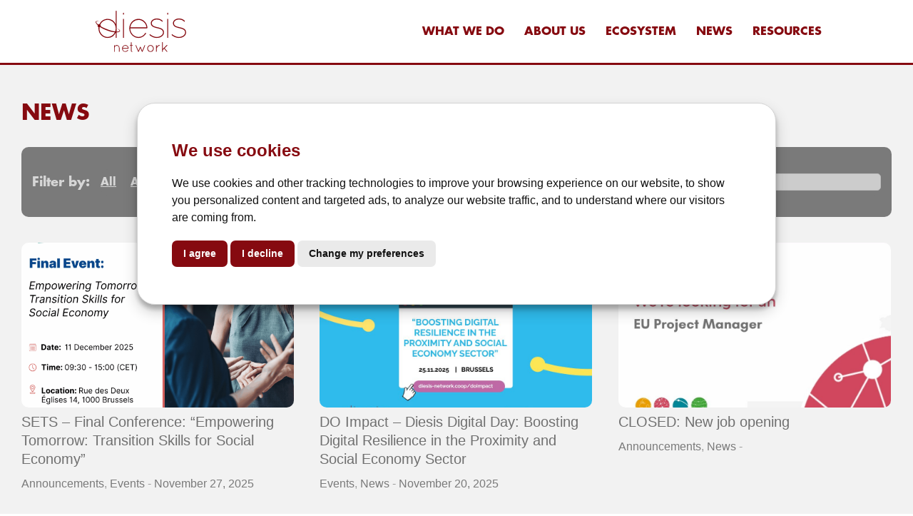

--- FILE ---
content_type: text/html; charset=UTF-8
request_url: https://www.diesis.coop/news/
body_size: 43487
content:
<!DOCTYPE html>
<html lang="en-US">
<head>
	<meta charset="UTF-8" />
<meta http-equiv="X-UA-Compatible" content="IE=edge">
	<link rel="pingback" href="https://www.diesis.coop/xmlrpc.php" />

	<script type="text/javascript">
		document.documentElement.className = 'js';
	</script>
	
	
<!-- HEADER BORDER BOTTOM -->
	<style>
  #main-header {
   box-shadow: none !important;
   border-bottom: 3px solid #860a10;
 }
 </style>	<!--END CUSTO HEADER -->
	
	<link rel="preconnect" href="https://fonts.gstatic.com" crossorigin /><style id="et-divi-userfonts">@font-face { font-family: "Futura Std"; font-display: swap;  src: url("https://www.diesis.coop/wp-content/uploads/et-fonts/FuturaStd-Bold-1.otf") format("opentype"); }</style><style id="et-builder-googlefonts-cached-inline">/* Original: https://fonts.googleapis.com/css?family=Open+Sans:300,regular,500,600,700,800,300italic,italic,500italic,600italic,700italic,800italic|Bungee+Hairline:regular&#038;subset=latin,latin-ext&#038;display=swap *//* User Agent: Mozilla/5.0 (Unknown; Linux x86_64) AppleWebKit/538.1 (KHTML, like Gecko) Safari/538.1 Daum/4.1 */@font-face {font-family: 'Bungee Hairline';font-style: normal;font-weight: 400;font-display: swap;src: url(https://fonts.gstatic.com/s/bungeehairline/v26/snfys0G548t04270a_ljTLUVrv-LaReZ.ttf) format('truetype');}@font-face {font-family: 'Open Sans';font-style: italic;font-weight: 300;font-stretch: normal;font-display: swap;src: url(https://fonts.gstatic.com/s/opensans/v44/memQYaGs126MiZpBA-UFUIcVXSCEkx2cmqvXlWq8tWZ0Pw86hd0Rk5hkWV4exQ.ttf) format('truetype');}@font-face {font-family: 'Open Sans';font-style: italic;font-weight: 400;font-stretch: normal;font-display: swap;src: url(https://fonts.gstatic.com/s/opensans/v44/memQYaGs126MiZpBA-UFUIcVXSCEkx2cmqvXlWq8tWZ0Pw86hd0Rk8ZkWV4exQ.ttf) format('truetype');}@font-face {font-family: 'Open Sans';font-style: italic;font-weight: 500;font-stretch: normal;font-display: swap;src: url(https://fonts.gstatic.com/s/opensans/v44/memQYaGs126MiZpBA-UFUIcVXSCEkx2cmqvXlWq8tWZ0Pw86hd0Rk_RkWV4exQ.ttf) format('truetype');}@font-face {font-family: 'Open Sans';font-style: italic;font-weight: 600;font-stretch: normal;font-display: swap;src: url(https://fonts.gstatic.com/s/opensans/v44/memQYaGs126MiZpBA-UFUIcVXSCEkx2cmqvXlWq8tWZ0Pw86hd0RkxhjWV4exQ.ttf) format('truetype');}@font-face {font-family: 'Open Sans';font-style: italic;font-weight: 700;font-stretch: normal;font-display: swap;src: url(https://fonts.gstatic.com/s/opensans/v44/memQYaGs126MiZpBA-UFUIcVXSCEkx2cmqvXlWq8tWZ0Pw86hd0RkyFjWV4exQ.ttf) format('truetype');}@font-face {font-family: 'Open Sans';font-style: italic;font-weight: 800;font-stretch: normal;font-display: swap;src: url(https://fonts.gstatic.com/s/opensans/v44/memQYaGs126MiZpBA-UFUIcVXSCEkx2cmqvXlWq8tWZ0Pw86hd0Rk0ZjWV4exQ.ttf) format('truetype');}@font-face {font-family: 'Open Sans';font-style: normal;font-weight: 300;font-stretch: normal;font-display: swap;src: url(https://fonts.gstatic.com/s/opensans/v44/memSYaGs126MiZpBA-UvWbX2vVnXBbObj2OVZyOOSr4dVJWUgsiH0B4uaVc.ttf) format('truetype');}@font-face {font-family: 'Open Sans';font-style: normal;font-weight: 400;font-stretch: normal;font-display: swap;src: url(https://fonts.gstatic.com/s/opensans/v44/memSYaGs126MiZpBA-UvWbX2vVnXBbObj2OVZyOOSr4dVJWUgsjZ0B4uaVc.ttf) format('truetype');}@font-face {font-family: 'Open Sans';font-style: normal;font-weight: 500;font-stretch: normal;font-display: swap;src: url(https://fonts.gstatic.com/s/opensans/v44/memSYaGs126MiZpBA-UvWbX2vVnXBbObj2OVZyOOSr4dVJWUgsjr0B4uaVc.ttf) format('truetype');}@font-face {font-family: 'Open Sans';font-style: normal;font-weight: 600;font-stretch: normal;font-display: swap;src: url(https://fonts.gstatic.com/s/opensans/v44/memSYaGs126MiZpBA-UvWbX2vVnXBbObj2OVZyOOSr4dVJWUgsgH1x4uaVc.ttf) format('truetype');}@font-face {font-family: 'Open Sans';font-style: normal;font-weight: 700;font-stretch: normal;font-display: swap;src: url(https://fonts.gstatic.com/s/opensans/v44/memSYaGs126MiZpBA-UvWbX2vVnXBbObj2OVZyOOSr4dVJWUgsg-1x4uaVc.ttf) format('truetype');}@font-face {font-family: 'Open Sans';font-style: normal;font-weight: 800;font-stretch: normal;font-display: swap;src: url(https://fonts.gstatic.com/s/opensans/v44/memSYaGs126MiZpBA-UvWbX2vVnXBbObj2OVZyOOSr4dVJWUgshZ1x4uaVc.ttf) format('truetype');}/* User Agent: Mozilla/5.0 (Windows NT 6.1; WOW64; rv:27.0) Gecko/20100101 Firefox/27.0 */@font-face {font-family: 'Bungee Hairline';font-style: normal;font-weight: 400;font-display: swap;src: url(https://fonts.gstatic.com/l/font?kit=snfys0G548t04270a_ljTLUVrv-LaRea&skey=f83e9a70b2ed1d60&v=v26) format('woff');}@font-face {font-family: 'Open Sans';font-style: italic;font-weight: 300;font-stretch: normal;font-display: swap;src: url(https://fonts.gstatic.com/l/font?kit=memQYaGs126MiZpBA-UFUIcVXSCEkx2cmqvXlWq8tWZ0Pw86hd0Rk5hkWV4exg&skey=743457fe2cc29280&v=v44) format('woff');}@font-face {font-family: 'Open Sans';font-style: italic;font-weight: 400;font-stretch: normal;font-display: swap;src: url(https://fonts.gstatic.com/l/font?kit=memQYaGs126MiZpBA-UFUIcVXSCEkx2cmqvXlWq8tWZ0Pw86hd0Rk8ZkWV4exg&skey=743457fe2cc29280&v=v44) format('woff');}@font-face {font-family: 'Open Sans';font-style: italic;font-weight: 500;font-stretch: normal;font-display: swap;src: url(https://fonts.gstatic.com/l/font?kit=memQYaGs126MiZpBA-UFUIcVXSCEkx2cmqvXlWq8tWZ0Pw86hd0Rk_RkWV4exg&skey=743457fe2cc29280&v=v44) format('woff');}@font-face {font-family: 'Open Sans';font-style: italic;font-weight: 600;font-stretch: normal;font-display: swap;src: url(https://fonts.gstatic.com/l/font?kit=memQYaGs126MiZpBA-UFUIcVXSCEkx2cmqvXlWq8tWZ0Pw86hd0RkxhjWV4exg&skey=743457fe2cc29280&v=v44) format('woff');}@font-face {font-family: 'Open Sans';font-style: italic;font-weight: 700;font-stretch: normal;font-display: swap;src: url(https://fonts.gstatic.com/l/font?kit=memQYaGs126MiZpBA-UFUIcVXSCEkx2cmqvXlWq8tWZ0Pw86hd0RkyFjWV4exg&skey=743457fe2cc29280&v=v44) format('woff');}@font-face {font-family: 'Open Sans';font-style: italic;font-weight: 800;font-stretch: normal;font-display: swap;src: url(https://fonts.gstatic.com/l/font?kit=memQYaGs126MiZpBA-UFUIcVXSCEkx2cmqvXlWq8tWZ0Pw86hd0Rk0ZjWV4exg&skey=743457fe2cc29280&v=v44) format('woff');}@font-face {font-family: 'Open Sans';font-style: normal;font-weight: 300;font-stretch: normal;font-display: swap;src: url(https://fonts.gstatic.com/l/font?kit=memSYaGs126MiZpBA-UvWbX2vVnXBbObj2OVZyOOSr4dVJWUgsiH0B4uaVQ&skey=62c1cbfccc78b4b2&v=v44) format('woff');}@font-face {font-family: 'Open Sans';font-style: normal;font-weight: 400;font-stretch: normal;font-display: swap;src: url(https://fonts.gstatic.com/l/font?kit=memSYaGs126MiZpBA-UvWbX2vVnXBbObj2OVZyOOSr4dVJWUgsjZ0B4uaVQ&skey=62c1cbfccc78b4b2&v=v44) format('woff');}@font-face {font-family: 'Open Sans';font-style: normal;font-weight: 500;font-stretch: normal;font-display: swap;src: url(https://fonts.gstatic.com/l/font?kit=memSYaGs126MiZpBA-UvWbX2vVnXBbObj2OVZyOOSr4dVJWUgsjr0B4uaVQ&skey=62c1cbfccc78b4b2&v=v44) format('woff');}@font-face {font-family: 'Open Sans';font-style: normal;font-weight: 600;font-stretch: normal;font-display: swap;src: url(https://fonts.gstatic.com/l/font?kit=memSYaGs126MiZpBA-UvWbX2vVnXBbObj2OVZyOOSr4dVJWUgsgH1x4uaVQ&skey=62c1cbfccc78b4b2&v=v44) format('woff');}@font-face {font-family: 'Open Sans';font-style: normal;font-weight: 700;font-stretch: normal;font-display: swap;src: url(https://fonts.gstatic.com/l/font?kit=memSYaGs126MiZpBA-UvWbX2vVnXBbObj2OVZyOOSr4dVJWUgsg-1x4uaVQ&skey=62c1cbfccc78b4b2&v=v44) format('woff');}@font-face {font-family: 'Open Sans';font-style: normal;font-weight: 800;font-stretch: normal;font-display: swap;src: url(https://fonts.gstatic.com/l/font?kit=memSYaGs126MiZpBA-UvWbX2vVnXBbObj2OVZyOOSr4dVJWUgshZ1x4uaVQ&skey=62c1cbfccc78b4b2&v=v44) format('woff');}/* User Agent: Mozilla/5.0 (Windows NT 6.3; rv:39.0) Gecko/20100101 Firefox/39.0 */@font-face {font-family: 'Bungee Hairline';font-style: normal;font-weight: 400;font-display: swap;src: url(https://fonts.gstatic.com/s/bungeehairline/v26/snfys0G548t04270a_ljTLUVrv-LaRec.woff2) format('woff2');}@font-face {font-family: 'Open Sans';font-style: italic;font-weight: 300;font-stretch: normal;font-display: swap;src: url(https://fonts.gstatic.com/s/opensans/v44/memQYaGs126MiZpBA-UFUIcVXSCEkx2cmqvXlWq8tWZ0Pw86hd0Rk5hkWV4ewA.woff2) format('woff2');}@font-face {font-family: 'Open Sans';font-style: italic;font-weight: 400;font-stretch: normal;font-display: swap;src: url(https://fonts.gstatic.com/s/opensans/v44/memQYaGs126MiZpBA-UFUIcVXSCEkx2cmqvXlWq8tWZ0Pw86hd0Rk8ZkWV4ewA.woff2) format('woff2');}@font-face {font-family: 'Open Sans';font-style: italic;font-weight: 500;font-stretch: normal;font-display: swap;src: url(https://fonts.gstatic.com/s/opensans/v44/memQYaGs126MiZpBA-UFUIcVXSCEkx2cmqvXlWq8tWZ0Pw86hd0Rk_RkWV4ewA.woff2) format('woff2');}@font-face {font-family: 'Open Sans';font-style: italic;font-weight: 600;font-stretch: normal;font-display: swap;src: url(https://fonts.gstatic.com/s/opensans/v44/memQYaGs126MiZpBA-UFUIcVXSCEkx2cmqvXlWq8tWZ0Pw86hd0RkxhjWV4ewA.woff2) format('woff2');}@font-face {font-family: 'Open Sans';font-style: italic;font-weight: 700;font-stretch: normal;font-display: swap;src: url(https://fonts.gstatic.com/s/opensans/v44/memQYaGs126MiZpBA-UFUIcVXSCEkx2cmqvXlWq8tWZ0Pw86hd0RkyFjWV4ewA.woff2) format('woff2');}@font-face {font-family: 'Open Sans';font-style: italic;font-weight: 800;font-stretch: normal;font-display: swap;src: url(https://fonts.gstatic.com/s/opensans/v44/memQYaGs126MiZpBA-UFUIcVXSCEkx2cmqvXlWq8tWZ0Pw86hd0Rk0ZjWV4ewA.woff2) format('woff2');}@font-face {font-family: 'Open Sans';font-style: normal;font-weight: 300;font-stretch: normal;font-display: swap;src: url(https://fonts.gstatic.com/s/opensans/v44/memSYaGs126MiZpBA-UvWbX2vVnXBbObj2OVZyOOSr4dVJWUgsiH0B4uaVI.woff2) format('woff2');}@font-face {font-family: 'Open Sans';font-style: normal;font-weight: 400;font-stretch: normal;font-display: swap;src: url(https://fonts.gstatic.com/s/opensans/v44/memSYaGs126MiZpBA-UvWbX2vVnXBbObj2OVZyOOSr4dVJWUgsjZ0B4uaVI.woff2) format('woff2');}@font-face {font-family: 'Open Sans';font-style: normal;font-weight: 500;font-stretch: normal;font-display: swap;src: url(https://fonts.gstatic.com/s/opensans/v44/memSYaGs126MiZpBA-UvWbX2vVnXBbObj2OVZyOOSr4dVJWUgsjr0B4uaVI.woff2) format('woff2');}@font-face {font-family: 'Open Sans';font-style: normal;font-weight: 600;font-stretch: normal;font-display: swap;src: url(https://fonts.gstatic.com/s/opensans/v44/memSYaGs126MiZpBA-UvWbX2vVnXBbObj2OVZyOOSr4dVJWUgsgH1x4uaVI.woff2) format('woff2');}@font-face {font-family: 'Open Sans';font-style: normal;font-weight: 700;font-stretch: normal;font-display: swap;src: url(https://fonts.gstatic.com/s/opensans/v44/memSYaGs126MiZpBA-UvWbX2vVnXBbObj2OVZyOOSr4dVJWUgsg-1x4uaVI.woff2) format('woff2');}@font-face {font-family: 'Open Sans';font-style: normal;font-weight: 800;font-stretch: normal;font-display: swap;src: url(https://fonts.gstatic.com/s/opensans/v44/memSYaGs126MiZpBA-UvWbX2vVnXBbObj2OVZyOOSr4dVJWUgshZ1x4uaVI.woff2) format('woff2');}</style><meta name='robots' content='index, follow, max-image-preview:large, max-snippet:-1, max-video-preview:-1' />
<script type="text/javascript">
			let jqueryParams=[],jQuery=function(r){return jqueryParams=[...jqueryParams,r],jQuery},$=function(r){return jqueryParams=[...jqueryParams,r],$};window.jQuery=jQuery,window.$=jQuery;let customHeadScripts=!1;jQuery.fn=jQuery.prototype={},$.fn=jQuery.prototype={},jQuery.noConflict=function(r){if(window.jQuery)return jQuery=window.jQuery,$=window.jQuery,customHeadScripts=!0,jQuery.noConflict},jQuery.ready=function(r){jqueryParams=[...jqueryParams,r]},$.ready=function(r){jqueryParams=[...jqueryParams,r]},jQuery.load=function(r){jqueryParams=[...jqueryParams,r]},$.load=function(r){jqueryParams=[...jqueryParams,r]},jQuery.fn.ready=function(r){jqueryParams=[...jqueryParams,r]},$.fn.ready=function(r){jqueryParams=[...jqueryParams,r]};</script>
	<!-- This site is optimized with the Yoast SEO plugin v25.2 - https://yoast.com/wordpress/plugins/seo/ -->
	<title>NEWS - Diesis</title>
	<link rel="canonical" href="https://www.diesis.coop/news/" />
	<meta property="og:locale" content="en_US" />
	<meta property="og:type" content="article" />
	<meta property="og:title" content="NEWS - Diesis" />
	<meta property="og:url" content="https://www.diesis.coop/news/" />
	<meta property="og:site_name" content="Diesis" />
	<meta property="article:modified_time" content="2022-05-09T14:43:56+00:00" />
	<meta property="og:image" content="https://www.diesis.coop/wp-content/uploads/2022/02/diesis-coop-25-years.jpg" />
	<meta property="og:image:width" content="1200" />
	<meta property="og:image:height" content="635" />
	<meta property="og:image:type" content="image/jpeg" />
	<meta name="twitter:card" content="summary_large_image" />
	<meta name="twitter:label1" content="Est. reading time" />
	<meta name="twitter:data1" content="1 minute" />
	<script type="application/ld+json" class="yoast-schema-graph">{"@context":"https://schema.org","@graph":[{"@type":"WebPage","@id":"https://www.diesis.coop/news/","url":"https://www.diesis.coop/news/","name":"NEWS - Diesis","isPartOf":{"@id":"https://www.diesis.coop/#website"},"datePublished":"2021-12-10T09:39:58+00:00","dateModified":"2022-05-09T14:43:56+00:00","breadcrumb":{"@id":"https://www.diesis.coop/news/#breadcrumb"},"inLanguage":"en-US","potentialAction":[{"@type":"ReadAction","target":["https://www.diesis.coop/news/"]}]},{"@type":"BreadcrumbList","@id":"https://www.diesis.coop/news/#breadcrumb","itemListElement":[{"@type":"ListItem","position":1,"name":"Home","item":"https://www.diesis.coop/"},{"@type":"ListItem","position":2,"name":"NEWS"}]},{"@type":"WebSite","@id":"https://www.diesis.coop/#website","url":"https://www.diesis.coop/","name":"Diesis","description":"","potentialAction":[{"@type":"SearchAction","target":{"@type":"EntryPoint","urlTemplate":"https://www.diesis.coop/?s={search_term_string}"},"query-input":{"@type":"PropertyValueSpecification","valueRequired":true,"valueName":"search_term_string"}}],"inLanguage":"en-US"}]}</script>
	<!-- / Yoast SEO plugin. -->


<link rel="alternate" type="application/rss+xml" title="Diesis &raquo; Feed" href="https://www.diesis.coop/feed/" />
<link rel="alternate" type="application/rss+xml" title="Diesis &raquo; Comments Feed" href="https://www.diesis.coop/comments/feed/" />
<meta content="Diesis 2018 v.0.1.0" name="generator"/><style id='wp-block-library-theme-inline-css' type='text/css'>
.wp-block-audio :where(figcaption){color:#555;font-size:13px;text-align:center}.is-dark-theme .wp-block-audio :where(figcaption){color:#ffffffa6}.wp-block-audio{margin:0 0 1em}.wp-block-code{border:1px solid #ccc;border-radius:4px;font-family:Menlo,Consolas,monaco,monospace;padding:.8em 1em}.wp-block-embed :where(figcaption){color:#555;font-size:13px;text-align:center}.is-dark-theme .wp-block-embed :where(figcaption){color:#ffffffa6}.wp-block-embed{margin:0 0 1em}.blocks-gallery-caption{color:#555;font-size:13px;text-align:center}.is-dark-theme .blocks-gallery-caption{color:#ffffffa6}:root :where(.wp-block-image figcaption){color:#555;font-size:13px;text-align:center}.is-dark-theme :root :where(.wp-block-image figcaption){color:#ffffffa6}.wp-block-image{margin:0 0 1em}.wp-block-pullquote{border-bottom:4px solid;border-top:4px solid;color:currentColor;margin-bottom:1.75em}.wp-block-pullquote cite,.wp-block-pullquote footer,.wp-block-pullquote__citation{color:currentColor;font-size:.8125em;font-style:normal;text-transform:uppercase}.wp-block-quote{border-left:.25em solid;margin:0 0 1.75em;padding-left:1em}.wp-block-quote cite,.wp-block-quote footer{color:currentColor;font-size:.8125em;font-style:normal;position:relative}.wp-block-quote:where(.has-text-align-right){border-left:none;border-right:.25em solid;padding-left:0;padding-right:1em}.wp-block-quote:where(.has-text-align-center){border:none;padding-left:0}.wp-block-quote.is-large,.wp-block-quote.is-style-large,.wp-block-quote:where(.is-style-plain){border:none}.wp-block-search .wp-block-search__label{font-weight:700}.wp-block-search__button{border:1px solid #ccc;padding:.375em .625em}:where(.wp-block-group.has-background){padding:1.25em 2.375em}.wp-block-separator.has-css-opacity{opacity:.4}.wp-block-separator{border:none;border-bottom:2px solid;margin-left:auto;margin-right:auto}.wp-block-separator.has-alpha-channel-opacity{opacity:1}.wp-block-separator:not(.is-style-wide):not(.is-style-dots){width:100px}.wp-block-separator.has-background:not(.is-style-dots){border-bottom:none;height:1px}.wp-block-separator.has-background:not(.is-style-wide):not(.is-style-dots){height:2px}.wp-block-table{margin:0 0 1em}.wp-block-table td,.wp-block-table th{word-break:normal}.wp-block-table :where(figcaption){color:#555;font-size:13px;text-align:center}.is-dark-theme .wp-block-table :where(figcaption){color:#ffffffa6}.wp-block-video :where(figcaption){color:#555;font-size:13px;text-align:center}.is-dark-theme .wp-block-video :where(figcaption){color:#ffffffa6}.wp-block-video{margin:0 0 1em}:root :where(.wp-block-template-part.has-background){margin-bottom:0;margin-top:0;padding:1.25em 2.375em}
</style>
<style id='global-styles-inline-css' type='text/css'>
:root{--wp--preset--aspect-ratio--square: 1;--wp--preset--aspect-ratio--4-3: 4/3;--wp--preset--aspect-ratio--3-4: 3/4;--wp--preset--aspect-ratio--3-2: 3/2;--wp--preset--aspect-ratio--2-3: 2/3;--wp--preset--aspect-ratio--16-9: 16/9;--wp--preset--aspect-ratio--9-16: 9/16;--wp--preset--color--black: #000000;--wp--preset--color--cyan-bluish-gray: #abb8c3;--wp--preset--color--white: #ffffff;--wp--preset--color--pale-pink: #f78da7;--wp--preset--color--vivid-red: #cf2e2e;--wp--preset--color--luminous-vivid-orange: #ff6900;--wp--preset--color--luminous-vivid-amber: #fcb900;--wp--preset--color--light-green-cyan: #7bdcb5;--wp--preset--color--vivid-green-cyan: #00d084;--wp--preset--color--pale-cyan-blue: #8ed1fc;--wp--preset--color--vivid-cyan-blue: #0693e3;--wp--preset--color--vivid-purple: #9b51e0;--wp--preset--gradient--vivid-cyan-blue-to-vivid-purple: linear-gradient(135deg,rgba(6,147,227,1) 0%,rgb(155,81,224) 100%);--wp--preset--gradient--light-green-cyan-to-vivid-green-cyan: linear-gradient(135deg,rgb(122,220,180) 0%,rgb(0,208,130) 100%);--wp--preset--gradient--luminous-vivid-amber-to-luminous-vivid-orange: linear-gradient(135deg,rgba(252,185,0,1) 0%,rgba(255,105,0,1) 100%);--wp--preset--gradient--luminous-vivid-orange-to-vivid-red: linear-gradient(135deg,rgba(255,105,0,1) 0%,rgb(207,46,46) 100%);--wp--preset--gradient--very-light-gray-to-cyan-bluish-gray: linear-gradient(135deg,rgb(238,238,238) 0%,rgb(169,184,195) 100%);--wp--preset--gradient--cool-to-warm-spectrum: linear-gradient(135deg,rgb(74,234,220) 0%,rgb(151,120,209) 20%,rgb(207,42,186) 40%,rgb(238,44,130) 60%,rgb(251,105,98) 80%,rgb(254,248,76) 100%);--wp--preset--gradient--blush-light-purple: linear-gradient(135deg,rgb(255,206,236) 0%,rgb(152,150,240) 100%);--wp--preset--gradient--blush-bordeaux: linear-gradient(135deg,rgb(254,205,165) 0%,rgb(254,45,45) 50%,rgb(107,0,62) 100%);--wp--preset--gradient--luminous-dusk: linear-gradient(135deg,rgb(255,203,112) 0%,rgb(199,81,192) 50%,rgb(65,88,208) 100%);--wp--preset--gradient--pale-ocean: linear-gradient(135deg,rgb(255,245,203) 0%,rgb(182,227,212) 50%,rgb(51,167,181) 100%);--wp--preset--gradient--electric-grass: linear-gradient(135deg,rgb(202,248,128) 0%,rgb(113,206,126) 100%);--wp--preset--gradient--midnight: linear-gradient(135deg,rgb(2,3,129) 0%,rgb(40,116,252) 100%);--wp--preset--font-size--small: 13px;--wp--preset--font-size--medium: 20px;--wp--preset--font-size--large: 36px;--wp--preset--font-size--x-large: 42px;--wp--preset--spacing--20: 0.44rem;--wp--preset--spacing--30: 0.67rem;--wp--preset--spacing--40: 1rem;--wp--preset--spacing--50: 1.5rem;--wp--preset--spacing--60: 2.25rem;--wp--preset--spacing--70: 3.38rem;--wp--preset--spacing--80: 5.06rem;--wp--preset--shadow--natural: 6px 6px 9px rgba(0, 0, 0, 0.2);--wp--preset--shadow--deep: 12px 12px 50px rgba(0, 0, 0, 0.4);--wp--preset--shadow--sharp: 6px 6px 0px rgba(0, 0, 0, 0.2);--wp--preset--shadow--outlined: 6px 6px 0px -3px rgba(255, 255, 255, 1), 6px 6px rgba(0, 0, 0, 1);--wp--preset--shadow--crisp: 6px 6px 0px rgba(0, 0, 0, 1);}:root { --wp--style--global--content-size: 823px;--wp--style--global--wide-size: 1080px; }:where(body) { margin: 0; }.wp-site-blocks > .alignleft { float: left; margin-right: 2em; }.wp-site-blocks > .alignright { float: right; margin-left: 2em; }.wp-site-blocks > .aligncenter { justify-content: center; margin-left: auto; margin-right: auto; }:where(.is-layout-flex){gap: 0.5em;}:where(.is-layout-grid){gap: 0.5em;}.is-layout-flow > .alignleft{float: left;margin-inline-start: 0;margin-inline-end: 2em;}.is-layout-flow > .alignright{float: right;margin-inline-start: 2em;margin-inline-end: 0;}.is-layout-flow > .aligncenter{margin-left: auto !important;margin-right: auto !important;}.is-layout-constrained > .alignleft{float: left;margin-inline-start: 0;margin-inline-end: 2em;}.is-layout-constrained > .alignright{float: right;margin-inline-start: 2em;margin-inline-end: 0;}.is-layout-constrained > .aligncenter{margin-left: auto !important;margin-right: auto !important;}.is-layout-constrained > :where(:not(.alignleft):not(.alignright):not(.alignfull)){max-width: var(--wp--style--global--content-size);margin-left: auto !important;margin-right: auto !important;}.is-layout-constrained > .alignwide{max-width: var(--wp--style--global--wide-size);}body .is-layout-flex{display: flex;}.is-layout-flex{flex-wrap: wrap;align-items: center;}.is-layout-flex > :is(*, div){margin: 0;}body .is-layout-grid{display: grid;}.is-layout-grid > :is(*, div){margin: 0;}body{padding-top: 0px;padding-right: 0px;padding-bottom: 0px;padding-left: 0px;}:root :where(.wp-element-button, .wp-block-button__link){background-color: #32373c;border-width: 0;color: #fff;font-family: inherit;font-size: inherit;line-height: inherit;padding: calc(0.667em + 2px) calc(1.333em + 2px);text-decoration: none;}.has-black-color{color: var(--wp--preset--color--black) !important;}.has-cyan-bluish-gray-color{color: var(--wp--preset--color--cyan-bluish-gray) !important;}.has-white-color{color: var(--wp--preset--color--white) !important;}.has-pale-pink-color{color: var(--wp--preset--color--pale-pink) !important;}.has-vivid-red-color{color: var(--wp--preset--color--vivid-red) !important;}.has-luminous-vivid-orange-color{color: var(--wp--preset--color--luminous-vivid-orange) !important;}.has-luminous-vivid-amber-color{color: var(--wp--preset--color--luminous-vivid-amber) !important;}.has-light-green-cyan-color{color: var(--wp--preset--color--light-green-cyan) !important;}.has-vivid-green-cyan-color{color: var(--wp--preset--color--vivid-green-cyan) !important;}.has-pale-cyan-blue-color{color: var(--wp--preset--color--pale-cyan-blue) !important;}.has-vivid-cyan-blue-color{color: var(--wp--preset--color--vivid-cyan-blue) !important;}.has-vivid-purple-color{color: var(--wp--preset--color--vivid-purple) !important;}.has-black-background-color{background-color: var(--wp--preset--color--black) !important;}.has-cyan-bluish-gray-background-color{background-color: var(--wp--preset--color--cyan-bluish-gray) !important;}.has-white-background-color{background-color: var(--wp--preset--color--white) !important;}.has-pale-pink-background-color{background-color: var(--wp--preset--color--pale-pink) !important;}.has-vivid-red-background-color{background-color: var(--wp--preset--color--vivid-red) !important;}.has-luminous-vivid-orange-background-color{background-color: var(--wp--preset--color--luminous-vivid-orange) !important;}.has-luminous-vivid-amber-background-color{background-color: var(--wp--preset--color--luminous-vivid-amber) !important;}.has-light-green-cyan-background-color{background-color: var(--wp--preset--color--light-green-cyan) !important;}.has-vivid-green-cyan-background-color{background-color: var(--wp--preset--color--vivid-green-cyan) !important;}.has-pale-cyan-blue-background-color{background-color: var(--wp--preset--color--pale-cyan-blue) !important;}.has-vivid-cyan-blue-background-color{background-color: var(--wp--preset--color--vivid-cyan-blue) !important;}.has-vivid-purple-background-color{background-color: var(--wp--preset--color--vivid-purple) !important;}.has-black-border-color{border-color: var(--wp--preset--color--black) !important;}.has-cyan-bluish-gray-border-color{border-color: var(--wp--preset--color--cyan-bluish-gray) !important;}.has-white-border-color{border-color: var(--wp--preset--color--white) !important;}.has-pale-pink-border-color{border-color: var(--wp--preset--color--pale-pink) !important;}.has-vivid-red-border-color{border-color: var(--wp--preset--color--vivid-red) !important;}.has-luminous-vivid-orange-border-color{border-color: var(--wp--preset--color--luminous-vivid-orange) !important;}.has-luminous-vivid-amber-border-color{border-color: var(--wp--preset--color--luminous-vivid-amber) !important;}.has-light-green-cyan-border-color{border-color: var(--wp--preset--color--light-green-cyan) !important;}.has-vivid-green-cyan-border-color{border-color: var(--wp--preset--color--vivid-green-cyan) !important;}.has-pale-cyan-blue-border-color{border-color: var(--wp--preset--color--pale-cyan-blue) !important;}.has-vivid-cyan-blue-border-color{border-color: var(--wp--preset--color--vivid-cyan-blue) !important;}.has-vivid-purple-border-color{border-color: var(--wp--preset--color--vivid-purple) !important;}.has-vivid-cyan-blue-to-vivid-purple-gradient-background{background: var(--wp--preset--gradient--vivid-cyan-blue-to-vivid-purple) !important;}.has-light-green-cyan-to-vivid-green-cyan-gradient-background{background: var(--wp--preset--gradient--light-green-cyan-to-vivid-green-cyan) !important;}.has-luminous-vivid-amber-to-luminous-vivid-orange-gradient-background{background: var(--wp--preset--gradient--luminous-vivid-amber-to-luminous-vivid-orange) !important;}.has-luminous-vivid-orange-to-vivid-red-gradient-background{background: var(--wp--preset--gradient--luminous-vivid-orange-to-vivid-red) !important;}.has-very-light-gray-to-cyan-bluish-gray-gradient-background{background: var(--wp--preset--gradient--very-light-gray-to-cyan-bluish-gray) !important;}.has-cool-to-warm-spectrum-gradient-background{background: var(--wp--preset--gradient--cool-to-warm-spectrum) !important;}.has-blush-light-purple-gradient-background{background: var(--wp--preset--gradient--blush-light-purple) !important;}.has-blush-bordeaux-gradient-background{background: var(--wp--preset--gradient--blush-bordeaux) !important;}.has-luminous-dusk-gradient-background{background: var(--wp--preset--gradient--luminous-dusk) !important;}.has-pale-ocean-gradient-background{background: var(--wp--preset--gradient--pale-ocean) !important;}.has-electric-grass-gradient-background{background: var(--wp--preset--gradient--electric-grass) !important;}.has-midnight-gradient-background{background: var(--wp--preset--gradient--midnight) !important;}.has-small-font-size{font-size: var(--wp--preset--font-size--small) !important;}.has-medium-font-size{font-size: var(--wp--preset--font-size--medium) !important;}.has-large-font-size{font-size: var(--wp--preset--font-size--large) !important;}.has-x-large-font-size{font-size: var(--wp--preset--font-size--x-large) !important;}
:where(.wp-block-post-template.is-layout-flex){gap: 1.25em;}:where(.wp-block-post-template.is-layout-grid){gap: 1.25em;}
:where(.wp-block-columns.is-layout-flex){gap: 2em;}:where(.wp-block-columns.is-layout-grid){gap: 2em;}
:root :where(.wp-block-pullquote){font-size: 1.5em;line-height: 1.6;}
</style>
<link rel='stylesheet' id='wpa-css-css' href='https://www.diesis.coop/wp-content/plugins/honeypot/includes/css/wpa.css?ver=2.2.11' type='text/css' media='all' />
<link rel='stylesheet' id='wp-show-posts-css' href='https://www.diesis.coop/wp-content/plugins/wp-show-posts/css/wp-show-posts-min.css?ver=1.1.6' type='text/css' media='all' />
<link rel='stylesheet' id='search-filter-plugin-styles-css' href='https://www.diesis.coop/wp-content/plugins/search-filter-pro/public/assets/css/search-filter.min.css?ver=2.5.11' type='text/css' media='all' />
<style id='divi-style-parent-inline-inline-css' type='text/css'>
/*!
Theme Name: Divi
Theme URI: http://www.elegantthemes.com/gallery/divi/
Version: 4.27.4
Description: Smart. Flexible. Beautiful. Divi is the most powerful theme in our collection.
Author: Elegant Themes
Author URI: http://www.elegantthemes.com
License: GNU General Public License v2
License URI: http://www.gnu.org/licenses/gpl-2.0.html
*/

a,abbr,acronym,address,applet,b,big,blockquote,body,center,cite,code,dd,del,dfn,div,dl,dt,em,fieldset,font,form,h1,h2,h3,h4,h5,h6,html,i,iframe,img,ins,kbd,label,legend,li,object,ol,p,pre,q,s,samp,small,span,strike,strong,sub,sup,tt,u,ul,var{margin:0;padding:0;border:0;outline:0;font-size:100%;-ms-text-size-adjust:100%;-webkit-text-size-adjust:100%;vertical-align:baseline;background:transparent}body{line-height:1}ol,ul{list-style:none}blockquote,q{quotes:none}blockquote:after,blockquote:before,q:after,q:before{content:"";content:none}blockquote{margin:20px 0 30px;border-left:5px solid;padding-left:20px}:focus{outline:0}del{text-decoration:line-through}pre{overflow:auto;padding:10px}figure{margin:0}table{border-collapse:collapse;border-spacing:0}article,aside,footer,header,hgroup,nav,section{display:block}body{font-family:Open Sans,Arial,sans-serif;font-size:14px;color:#666;background-color:#fff;line-height:1.7em;font-weight:500;-webkit-font-smoothing:antialiased;-moz-osx-font-smoothing:grayscale}body.page-template-page-template-blank-php #page-container{padding-top:0!important}body.et_cover_background{background-size:cover!important;background-position:top!important;background-repeat:no-repeat!important;background-attachment:fixed}a{color:#2ea3f2}a,a:hover{text-decoration:none}p{padding-bottom:1em}p:not(.has-background):last-of-type{padding-bottom:0}p.et_normal_padding{padding-bottom:1em}strong{font-weight:700}cite,em,i{font-style:italic}code,pre{font-family:Courier New,monospace;margin-bottom:10px}ins{text-decoration:none}sub,sup{height:0;line-height:1;position:relative;vertical-align:baseline}sup{bottom:.8em}sub{top:.3em}dl{margin:0 0 1.5em}dl dt{font-weight:700}dd{margin-left:1.5em}blockquote p{padding-bottom:0}embed,iframe,object,video{max-width:100%}h1,h2,h3,h4,h5,h6{color:#333;padding-bottom:10px;line-height:1em;font-weight:500}h1 a,h2 a,h3 a,h4 a,h5 a,h6 a{color:inherit}h1{font-size:30px}h2{font-size:26px}h3{font-size:22px}h4{font-size:18px}h5{font-size:16px}h6{font-size:14px}input{-webkit-appearance:none}input[type=checkbox]{-webkit-appearance:checkbox}input[type=radio]{-webkit-appearance:radio}input.text,input.title,input[type=email],input[type=password],input[type=tel],input[type=text],select,textarea{background-color:#fff;border:1px solid #bbb;padding:2px;color:#4e4e4e}input.text:focus,input.title:focus,input[type=text]:focus,select:focus,textarea:focus{border-color:#2d3940;color:#3e3e3e}input.text,input.title,input[type=text],select,textarea{margin:0}textarea{padding:4px}button,input,select,textarea{font-family:inherit}img{max-width:100%;height:auto}.clear{clear:both}br.clear{margin:0;padding:0}.pagination{clear:both}#et_search_icon:hover,.et-social-icon a:hover,.et_password_protected_form .et_submit_button,.form-submit .et_pb_buttontton.alt.disabled,.nav-single a,.posted_in a{color:#2ea3f2}.et-search-form,blockquote{border-color:#2ea3f2}#main-content{background-color:#fff}.container{width:80%;max-width:1080px;margin:auto;position:relative}body:not(.et-tb) #main-content .container,body:not(.et-tb-has-header) #main-content .container{padding-top:58px}.et_full_width_page #main-content .container:before{display:none}.main_title{margin-bottom:20px}.et_password_protected_form .et_submit_button:hover,.form-submit .et_pb_button:hover{background:rgba(0,0,0,.05)}.et_button_icon_visible .et_pb_button{padding-right:2em;padding-left:.7em}.et_button_icon_visible .et_pb_button:after{opacity:1;margin-left:0}.et_button_left .et_pb_button:hover:after{left:.15em}.et_button_left .et_pb_button:after{margin-left:0;left:1em}.et_button_icon_visible.et_button_left .et_pb_button,.et_button_left .et_pb_button:hover,.et_button_left .et_pb_module .et_pb_button:hover{padding-left:2em;padding-right:.7em}.et_button_icon_visible.et_button_left .et_pb_button:after,.et_button_left .et_pb_button:hover:after{left:.15em}.et_password_protected_form .et_submit_button:hover,.form-submit .et_pb_button:hover{padding:.3em 1em}.et_button_no_icon .et_pb_button:after{display:none}.et_button_no_icon.et_button_icon_visible.et_button_left .et_pb_button,.et_button_no_icon.et_button_left .et_pb_button:hover,.et_button_no_icon .et_pb_button,.et_button_no_icon .et_pb_button:hover{padding:.3em 1em!important}.et_button_custom_icon .et_pb_button:after{line-height:1.7em}.et_button_custom_icon.et_button_icon_visible .et_pb_button:after,.et_button_custom_icon .et_pb_button:hover:after{margin-left:.3em}#left-area .post_format-post-format-gallery .wp-block-gallery:first-of-type{padding:0;margin-bottom:-16px}.entry-content table:not(.variations){border:1px solid #eee;margin:0 0 15px;text-align:left;width:100%}.entry-content thead th,.entry-content tr th{color:#555;font-weight:700;padding:9px 24px}.entry-content tr td{border-top:1px solid #eee;padding:6px 24px}#left-area ul,.entry-content ul,.et-l--body ul,.et-l--footer ul,.et-l--header ul{list-style-type:disc;padding:0 0 23px 1em;line-height:26px}#left-area ol,.entry-content ol,.et-l--body ol,.et-l--footer ol,.et-l--header ol{list-style-type:decimal;list-style-position:inside;padding:0 0 23px;line-height:26px}#left-area ul li ul,.entry-content ul li ol{padding:2px 0 2px 20px}#left-area ol li ul,.entry-content ol li ol,.et-l--body ol li ol,.et-l--footer ol li ol,.et-l--header ol li ol{padding:2px 0 2px 35px}#left-area ul.wp-block-gallery{display:-webkit-box;display:-ms-flexbox;display:flex;-ms-flex-wrap:wrap;flex-wrap:wrap;list-style-type:none;padding:0}#left-area ul.products{padding:0!important;line-height:1.7!important;list-style:none!important}.gallery-item a{display:block}.gallery-caption,.gallery-item a{width:90%}#wpadminbar{z-index:100001}#left-area .post-meta{font-size:14px;padding-bottom:15px}#left-area .post-meta a{text-decoration:none;color:#666}#left-area .et_featured_image{padding-bottom:7px}.single .post{padding-bottom:25px}body.single .et_audio_content{margin-bottom:-6px}.nav-single a{text-decoration:none;color:#2ea3f2;font-size:14px;font-weight:400}.nav-previous{float:left}.nav-next{float:right}.et_password_protected_form p input{background-color:#eee;border:none!important;width:100%!important;border-radius:0!important;font-size:14px;color:#999!important;padding:16px!important;-webkit-box-sizing:border-box;box-sizing:border-box}.et_password_protected_form label{display:none}.et_password_protected_form .et_submit_button{font-family:inherit;display:block;float:right;margin:8px auto 0;cursor:pointer}.post-password-required p.nocomments.container{max-width:100%}.post-password-required p.nocomments.container:before{display:none}.aligncenter,div.post .new-post .aligncenter{display:block;margin-left:auto;margin-right:auto}.wp-caption{border:1px solid #ddd;text-align:center;background-color:#f3f3f3;margin-bottom:10px;max-width:96%;padding:8px}.wp-caption.alignleft{margin:0 30px 20px 0}.wp-caption.alignright{margin:0 0 20px 30px}.wp-caption img{margin:0;padding:0;border:0}.wp-caption p.wp-caption-text{font-size:12px;padding:0 4px 5px;margin:0}.alignright{float:right}.alignleft{float:left}img.alignleft{display:inline;float:left;margin-right:15px}img.alignright{display:inline;float:right;margin-left:15px}.page.et_pb_pagebuilder_layout #main-content{background-color:transparent}body #main-content .et_builder_inner_content>h1,body #main-content .et_builder_inner_content>h2,body #main-content .et_builder_inner_content>h3,body #main-content .et_builder_inner_content>h4,body #main-content .et_builder_inner_content>h5,body #main-content .et_builder_inner_content>h6{line-height:1.4em}body #main-content .et_builder_inner_content>p{line-height:1.7em}.wp-block-pullquote{margin:20px 0 30px}.wp-block-pullquote.has-background blockquote{border-left:none}.wp-block-group.has-background{padding:1.5em 1.5em .5em}@media (min-width:981px){#left-area{width:79.125%;padding-bottom:23px}#main-content .container:before{content:"";position:absolute;top:0;height:100%;width:1px;background-color:#e2e2e2}.et_full_width_page #left-area,.et_no_sidebar #left-area{float:none;width:100%!important}.et_full_width_page #left-area{padding-bottom:0}.et_no_sidebar #main-content .container:before{display:none}}@media (max-width:980px){#page-container{padding-top:80px}.et-tb #page-container,.et-tb-has-header #page-container{padding-top:0!important}#left-area,#sidebar{width:100%!important}#main-content .container:before{display:none!important}.et_full_width_page .et_gallery_item:nth-child(4n+1){clear:none}}@media print{#page-container{padding-top:0!important}}#wp-admin-bar-et-use-visual-builder a:before{font-family:ETmodules!important;content:"\e625";font-size:30px!important;width:28px;margin-top:-3px;color:#974df3!important}#wp-admin-bar-et-use-visual-builder:hover a:before{color:#fff!important}#wp-admin-bar-et-use-visual-builder:hover a,#wp-admin-bar-et-use-visual-builder a:hover{transition:background-color .5s ease;-webkit-transition:background-color .5s ease;-moz-transition:background-color .5s ease;background-color:#7e3bd0!important;color:#fff!important}* html .clearfix,:first-child+html .clearfix{zoom:1}.iphone .et_pb_section_video_bg video::-webkit-media-controls-start-playback-button{display:none!important;-webkit-appearance:none}.et_mobile_device .et_pb_section_parallax .et_pb_parallax_css{background-attachment:scroll}.et-social-facebook a.icon:before{content:"\e093"}.et-social-twitter a.icon:before{content:"\e094"}.et-social-google-plus a.icon:before{content:"\e096"}.et-social-instagram a.icon:before{content:"\e09a"}.et-social-rss a.icon:before{content:"\e09e"}.ai1ec-single-event:after{content:" ";display:table;clear:both}.evcal_event_details .evcal_evdata_cell .eventon_details_shading_bot.eventon_details_shading_bot{z-index:3}.wp-block-divi-layout{margin-bottom:1em}*{-webkit-box-sizing:border-box;box-sizing:border-box}#et-info-email:before,#et-info-phone:before,#et_search_icon:before,.comment-reply-link:after,.et-cart-info span:before,.et-pb-arrow-next:before,.et-pb-arrow-prev:before,.et-social-icon a:before,.et_audio_container .mejs-playpause-button button:before,.et_audio_container .mejs-volume-button button:before,.et_overlay:before,.et_password_protected_form .et_submit_button:after,.et_pb_button:after,.et_pb_contact_reset:after,.et_pb_contact_submit:after,.et_pb_font_icon:before,.et_pb_newsletter_button:after,.et_pb_pricing_table_button:after,.et_pb_promo_button:after,.et_pb_testimonial:before,.et_pb_toggle_title:before,.form-submit .et_pb_button:after,.mobile_menu_bar:before,a.et_pb_more_button:after{font-family:ETmodules!important;speak:none;font-style:normal;font-weight:400;-webkit-font-feature-settings:normal;font-feature-settings:normal;font-variant:normal;text-transform:none;line-height:1;-webkit-font-smoothing:antialiased;-moz-osx-font-smoothing:grayscale;text-shadow:0 0;direction:ltr}.et-pb-icon,.et_pb_custom_button_icon.et_pb_button:after,.et_pb_login .et_pb_custom_button_icon.et_pb_button:after,.et_pb_woo_custom_button_icon .button.et_pb_custom_button_icon.et_pb_button:after,.et_pb_woo_custom_button_icon .button.et_pb_custom_button_icon.et_pb_button:hover:after{content:attr(data-icon)}.et-pb-icon{font-family:ETmodules;speak:none;font-weight:400;-webkit-font-feature-settings:normal;font-feature-settings:normal;font-variant:normal;text-transform:none;line-height:1;-webkit-font-smoothing:antialiased;font-size:96px;font-style:normal;display:inline-block;-webkit-box-sizing:border-box;box-sizing:border-box;direction:ltr}#et-ajax-saving{display:none;-webkit-transition:background .3s,-webkit-box-shadow .3s;transition:background .3s,-webkit-box-shadow .3s;transition:background .3s,box-shadow .3s;transition:background .3s,box-shadow .3s,-webkit-box-shadow .3s;-webkit-box-shadow:rgba(0,139,219,.247059) 0 0 60px;box-shadow:0 0 60px rgba(0,139,219,.247059);position:fixed;top:50%;left:50%;width:50px;height:50px;background:#fff;border-radius:50px;margin:-25px 0 0 -25px;z-index:999999;text-align:center}#et-ajax-saving img{margin:9px}.et-safe-mode-indicator,.et-safe-mode-indicator:focus,.et-safe-mode-indicator:hover{-webkit-box-shadow:0 5px 10px rgba(41,196,169,.15);box-shadow:0 5px 10px rgba(41,196,169,.15);background:#29c4a9;color:#fff;font-size:14px;font-weight:600;padding:12px;line-height:16px;border-radius:3px;position:fixed;bottom:30px;right:30px;z-index:999999;text-decoration:none;font-family:Open Sans,sans-serif;-webkit-font-smoothing:antialiased;-moz-osx-font-smoothing:grayscale}.et_pb_button{font-size:20px;font-weight:500;padding:.3em 1em;line-height:1.7em!important;background-color:transparent;background-size:cover;background-position:50%;background-repeat:no-repeat;border:2px solid;border-radius:3px;-webkit-transition-duration:.2s;transition-duration:.2s;-webkit-transition-property:all!important;transition-property:all!important}.et_pb_button,.et_pb_button_inner{position:relative}.et_pb_button:hover,.et_pb_module .et_pb_button:hover{border:2px solid transparent;padding:.3em 2em .3em .7em}.et_pb_button:hover{background-color:hsla(0,0%,100%,.2)}.et_pb_bg_layout_light.et_pb_button:hover,.et_pb_bg_layout_light .et_pb_button:hover{background-color:rgba(0,0,0,.05)}.et_pb_button:after,.et_pb_button:before{font-size:32px;line-height:1em;content:"\35";opacity:0;position:absolute;margin-left:-1em;-webkit-transition:all .2s;transition:all .2s;text-transform:none;-webkit-font-feature-settings:"kern" off;font-feature-settings:"kern" off;font-variant:none;font-style:normal;font-weight:400;text-shadow:none}.et_pb_button.et_hover_enabled:hover:after,.et_pb_button.et_pb_hovered:hover:after{-webkit-transition:none!important;transition:none!important}.et_pb_button:before{display:none}.et_pb_button:hover:after{opacity:1;margin-left:0}.et_pb_column_1_3 h1,.et_pb_column_1_4 h1,.et_pb_column_1_5 h1,.et_pb_column_1_6 h1,.et_pb_column_2_5 h1{font-size:26px}.et_pb_column_1_3 h2,.et_pb_column_1_4 h2,.et_pb_column_1_5 h2,.et_pb_column_1_6 h2,.et_pb_column_2_5 h2{font-size:23px}.et_pb_column_1_3 h3,.et_pb_column_1_4 h3,.et_pb_column_1_5 h3,.et_pb_column_1_6 h3,.et_pb_column_2_5 h3{font-size:20px}.et_pb_column_1_3 h4,.et_pb_column_1_4 h4,.et_pb_column_1_5 h4,.et_pb_column_1_6 h4,.et_pb_column_2_5 h4{font-size:18px}.et_pb_column_1_3 h5,.et_pb_column_1_4 h5,.et_pb_column_1_5 h5,.et_pb_column_1_6 h5,.et_pb_column_2_5 h5{font-size:16px}.et_pb_column_1_3 h6,.et_pb_column_1_4 h6,.et_pb_column_1_5 h6,.et_pb_column_1_6 h6,.et_pb_column_2_5 h6{font-size:15px}.et_pb_bg_layout_dark,.et_pb_bg_layout_dark h1,.et_pb_bg_layout_dark h2,.et_pb_bg_layout_dark h3,.et_pb_bg_layout_dark h4,.et_pb_bg_layout_dark h5,.et_pb_bg_layout_dark h6{color:#fff!important}.et_pb_module.et_pb_text_align_left{text-align:left}.et_pb_module.et_pb_text_align_center{text-align:center}.et_pb_module.et_pb_text_align_right{text-align:right}.et_pb_module.et_pb_text_align_justified{text-align:justify}.clearfix:after{visibility:hidden;display:block;font-size:0;content:" ";clear:both;height:0}.et_pb_bg_layout_light .et_pb_more_button{color:#2ea3f2}.et_builder_inner_content{position:relative;z-index:1}header .et_builder_inner_content{z-index:2}.et_pb_css_mix_blend_mode_passthrough{mix-blend-mode:unset!important}.et_pb_image_container{margin:-20px -20px 29px}.et_pb_module_inner{position:relative}.et_hover_enabled_preview{z-index:2}.et_hover_enabled:hover{position:relative;z-index:2}.et_pb_all_tabs,.et_pb_module,.et_pb_posts_nav a,.et_pb_tab,.et_pb_with_background{position:relative;background-size:cover;background-position:50%;background-repeat:no-repeat}.et_pb_background_mask,.et_pb_background_pattern{bottom:0;left:0;position:absolute;right:0;top:0}.et_pb_background_mask{background-size:calc(100% + 2px) calc(100% + 2px);background-repeat:no-repeat;background-position:50%;overflow:hidden}.et_pb_background_pattern{background-position:0 0;background-repeat:repeat}.et_pb_with_border{position:relative;border:0 solid #333}.post-password-required .et_pb_row{padding:0;width:100%}.post-password-required .et_password_protected_form{min-height:0}body.et_pb_pagebuilder_layout.et_pb_show_title .post-password-required .et_password_protected_form h1,body:not(.et_pb_pagebuilder_layout) .post-password-required .et_password_protected_form h1{display:none}.et_pb_no_bg{padding:0!important}.et_overlay.et_pb_inline_icon:before,.et_pb_inline_icon:before{content:attr(data-icon)}.et_pb_more_button{color:inherit;text-shadow:none;text-decoration:none;display:inline-block;margin-top:20px}.et_parallax_bg_wrap{overflow:hidden;position:absolute;top:0;right:0;bottom:0;left:0}.et_parallax_bg{background-repeat:no-repeat;background-position:top;background-size:cover;position:absolute;bottom:0;left:0;width:100%;height:100%;display:block}.et_parallax_bg.et_parallax_bg__hover,.et_parallax_bg.et_parallax_bg_phone,.et_parallax_bg.et_parallax_bg_tablet,.et_parallax_gradient.et_parallax_gradient__hover,.et_parallax_gradient.et_parallax_gradient_phone,.et_parallax_gradient.et_parallax_gradient_tablet,.et_pb_section_parallax_hover:hover .et_parallax_bg:not(.et_parallax_bg__hover),.et_pb_section_parallax_hover:hover .et_parallax_gradient:not(.et_parallax_gradient__hover){display:none}.et_pb_section_parallax_hover:hover .et_parallax_bg.et_parallax_bg__hover,.et_pb_section_parallax_hover:hover .et_parallax_gradient.et_parallax_gradient__hover{display:block}.et_parallax_gradient{bottom:0;display:block;left:0;position:absolute;right:0;top:0}.et_pb_module.et_pb_section_parallax,.et_pb_posts_nav a.et_pb_section_parallax,.et_pb_tab.et_pb_section_parallax{position:relative}.et_pb_section_parallax .et_pb_parallax_css,.et_pb_slides .et_parallax_bg.et_pb_parallax_css{background-attachment:fixed}body.et-bfb .et_pb_section_parallax .et_pb_parallax_css,body.et-bfb .et_pb_slides .et_parallax_bg.et_pb_parallax_css{background-attachment:scroll;bottom:auto}.et_pb_section_parallax.et_pb_column .et_pb_module,.et_pb_section_parallax.et_pb_row .et_pb_column,.et_pb_section_parallax.et_pb_row .et_pb_module{z-index:9;position:relative}.et_pb_more_button:hover:after{opacity:1;margin-left:0}.et_pb_preload .et_pb_section_video_bg,.et_pb_preload>div{visibility:hidden}.et_pb_preload,.et_pb_section.et_pb_section_video.et_pb_preload{position:relative;background:#464646!important}.et_pb_preload:before{content:"";position:absolute;top:50%;left:50%;background:url(https://www.diesis.coop/wp-content/themes/Divi/includes/builder/styles/images/preloader.gif) no-repeat;border-radius:32px;width:32px;height:32px;margin:-16px 0 0 -16px}.box-shadow-overlay{position:absolute;top:0;left:0;width:100%;height:100%;z-index:10;pointer-events:none}.et_pb_section>.box-shadow-overlay~.et_pb_row{z-index:11}body.safari .section_has_divider{will-change:transform}.et_pb_row>.box-shadow-overlay{z-index:8}.has-box-shadow-overlay{position:relative}.et_clickable{cursor:pointer}.screen-reader-text{border:0;clip:rect(1px,1px,1px,1px);-webkit-clip-path:inset(50%);clip-path:inset(50%);height:1px;margin:-1px;overflow:hidden;padding:0;position:absolute!important;width:1px;word-wrap:normal!important}.et_multi_view_hidden,.et_multi_view_hidden_image{display:none!important}@keyframes multi-view-image-fade{0%{opacity:0}10%{opacity:.1}20%{opacity:.2}30%{opacity:.3}40%{opacity:.4}50%{opacity:.5}60%{opacity:.6}70%{opacity:.7}80%{opacity:.8}90%{opacity:.9}to{opacity:1}}.et_multi_view_image__loading{visibility:hidden}.et_multi_view_image__loaded{-webkit-animation:multi-view-image-fade .5s;animation:multi-view-image-fade .5s}#et-pb-motion-effects-offset-tracker{visibility:hidden!important;opacity:0;position:absolute;top:0;left:0}.et-pb-before-scroll-animation{opacity:0}header.et-l.et-l--header:after{clear:both;display:block;content:""}.et_pb_module{-webkit-animation-timing-function:linear;animation-timing-function:linear;-webkit-animation-duration:.2s;animation-duration:.2s}@-webkit-keyframes fadeBottom{0%{opacity:0;-webkit-transform:translateY(10%);transform:translateY(10%)}to{opacity:1;-webkit-transform:translateY(0);transform:translateY(0)}}@keyframes fadeBottom{0%{opacity:0;-webkit-transform:translateY(10%);transform:translateY(10%)}to{opacity:1;-webkit-transform:translateY(0);transform:translateY(0)}}@-webkit-keyframes fadeLeft{0%{opacity:0;-webkit-transform:translateX(-10%);transform:translateX(-10%)}to{opacity:1;-webkit-transform:translateX(0);transform:translateX(0)}}@keyframes fadeLeft{0%{opacity:0;-webkit-transform:translateX(-10%);transform:translateX(-10%)}to{opacity:1;-webkit-transform:translateX(0);transform:translateX(0)}}@-webkit-keyframes fadeRight{0%{opacity:0;-webkit-transform:translateX(10%);transform:translateX(10%)}to{opacity:1;-webkit-transform:translateX(0);transform:translateX(0)}}@keyframes fadeRight{0%{opacity:0;-webkit-transform:translateX(10%);transform:translateX(10%)}to{opacity:1;-webkit-transform:translateX(0);transform:translateX(0)}}@-webkit-keyframes fadeTop{0%{opacity:0;-webkit-transform:translateY(-10%);transform:translateY(-10%)}to{opacity:1;-webkit-transform:translateX(0);transform:translateX(0)}}@keyframes fadeTop{0%{opacity:0;-webkit-transform:translateY(-10%);transform:translateY(-10%)}to{opacity:1;-webkit-transform:translateX(0);transform:translateX(0)}}@-webkit-keyframes fadeIn{0%{opacity:0}to{opacity:1}}@keyframes fadeIn{0%{opacity:0}to{opacity:1}}.et-waypoint:not(.et_pb_counters){opacity:0}@media (min-width:981px){.et_pb_section.et_section_specialty div.et_pb_row .et_pb_column .et_pb_column .et_pb_module.et-last-child,.et_pb_section.et_section_specialty div.et_pb_row .et_pb_column .et_pb_column .et_pb_module:last-child,.et_pb_section.et_section_specialty div.et_pb_row .et_pb_column .et_pb_row_inner .et_pb_column .et_pb_module.et-last-child,.et_pb_section.et_section_specialty div.et_pb_row .et_pb_column .et_pb_row_inner .et_pb_column .et_pb_module:last-child,.et_pb_section div.et_pb_row .et_pb_column .et_pb_module.et-last-child,.et_pb_section div.et_pb_row .et_pb_column .et_pb_module:last-child{margin-bottom:0}}@media (max-width:980px){.et_overlay.et_pb_inline_icon_tablet:before,.et_pb_inline_icon_tablet:before{content:attr(data-icon-tablet)}.et_parallax_bg.et_parallax_bg_tablet_exist,.et_parallax_gradient.et_parallax_gradient_tablet_exist{display:none}.et_parallax_bg.et_parallax_bg_tablet,.et_parallax_gradient.et_parallax_gradient_tablet{display:block}.et_pb_column .et_pb_module{margin-bottom:30px}.et_pb_row .et_pb_column .et_pb_module.et-last-child,.et_pb_row .et_pb_column .et_pb_module:last-child,.et_section_specialty .et_pb_row .et_pb_column .et_pb_module.et-last-child,.et_section_specialty .et_pb_row .et_pb_column .et_pb_module:last-child{margin-bottom:0}.et_pb_more_button{display:inline-block!important}.et_pb_bg_layout_light_tablet.et_pb_button,.et_pb_bg_layout_light_tablet.et_pb_module.et_pb_button,.et_pb_bg_layout_light_tablet .et_pb_more_button{color:#2ea3f2}.et_pb_bg_layout_light_tablet .et_pb_forgot_password a{color:#666}.et_pb_bg_layout_light_tablet h1,.et_pb_bg_layout_light_tablet h2,.et_pb_bg_layout_light_tablet h3,.et_pb_bg_layout_light_tablet h4,.et_pb_bg_layout_light_tablet h5,.et_pb_bg_layout_light_tablet h6{color:#333!important}.et_pb_module .et_pb_bg_layout_light_tablet.et_pb_button{color:#2ea3f2!important}.et_pb_bg_layout_light_tablet{color:#666!important}.et_pb_bg_layout_dark_tablet,.et_pb_bg_layout_dark_tablet h1,.et_pb_bg_layout_dark_tablet h2,.et_pb_bg_layout_dark_tablet h3,.et_pb_bg_layout_dark_tablet h4,.et_pb_bg_layout_dark_tablet h5,.et_pb_bg_layout_dark_tablet h6{color:#fff!important}.et_pb_bg_layout_dark_tablet.et_pb_button,.et_pb_bg_layout_dark_tablet.et_pb_module.et_pb_button,.et_pb_bg_layout_dark_tablet .et_pb_more_button{color:inherit}.et_pb_bg_layout_dark_tablet .et_pb_forgot_password a{color:#fff}.et_pb_module.et_pb_text_align_left-tablet{text-align:left}.et_pb_module.et_pb_text_align_center-tablet{text-align:center}.et_pb_module.et_pb_text_align_right-tablet{text-align:right}.et_pb_module.et_pb_text_align_justified-tablet{text-align:justify}}@media (max-width:767px){.et_pb_more_button{display:inline-block!important}.et_overlay.et_pb_inline_icon_phone:before,.et_pb_inline_icon_phone:before{content:attr(data-icon-phone)}.et_parallax_bg.et_parallax_bg_phone_exist,.et_parallax_gradient.et_parallax_gradient_phone_exist{display:none}.et_parallax_bg.et_parallax_bg_phone,.et_parallax_gradient.et_parallax_gradient_phone{display:block}.et-hide-mobile{display:none!important}.et_pb_bg_layout_light_phone.et_pb_button,.et_pb_bg_layout_light_phone.et_pb_module.et_pb_button,.et_pb_bg_layout_light_phone .et_pb_more_button{color:#2ea3f2}.et_pb_bg_layout_light_phone .et_pb_forgot_password a{color:#666}.et_pb_bg_layout_light_phone h1,.et_pb_bg_layout_light_phone h2,.et_pb_bg_layout_light_phone h3,.et_pb_bg_layout_light_phone h4,.et_pb_bg_layout_light_phone h5,.et_pb_bg_layout_light_phone h6{color:#333!important}.et_pb_module .et_pb_bg_layout_light_phone.et_pb_button{color:#2ea3f2!important}.et_pb_bg_layout_light_phone{color:#666!important}.et_pb_bg_layout_dark_phone,.et_pb_bg_layout_dark_phone h1,.et_pb_bg_layout_dark_phone h2,.et_pb_bg_layout_dark_phone h3,.et_pb_bg_layout_dark_phone h4,.et_pb_bg_layout_dark_phone h5,.et_pb_bg_layout_dark_phone h6{color:#fff!important}.et_pb_bg_layout_dark_phone.et_pb_button,.et_pb_bg_layout_dark_phone.et_pb_module.et_pb_button,.et_pb_bg_layout_dark_phone .et_pb_more_button{color:inherit}.et_pb_module .et_pb_bg_layout_dark_phone.et_pb_button{color:#fff!important}.et_pb_bg_layout_dark_phone .et_pb_forgot_password a{color:#fff}.et_pb_module.et_pb_text_align_left-phone{text-align:left}.et_pb_module.et_pb_text_align_center-phone{text-align:center}.et_pb_module.et_pb_text_align_right-phone{text-align:right}.et_pb_module.et_pb_text_align_justified-phone{text-align:justify}}@media (max-width:479px){a.et_pb_more_button{display:block}}@media (min-width:768px) and (max-width:980px){[data-et-multi-view-load-tablet-hidden=true]:not(.et_multi_view_swapped){display:none!important}}@media (max-width:767px){[data-et-multi-view-load-phone-hidden=true]:not(.et_multi_view_swapped){display:none!important}}.et_pb_menu.et_pb_menu--style-inline_centered_logo .et_pb_menu__menu nav ul{-webkit-box-pack:center;-ms-flex-pack:center;justify-content:center}@-webkit-keyframes multi-view-image-fade{0%{-webkit-transform:scale(1);transform:scale(1);opacity:1}50%{-webkit-transform:scale(1.01);transform:scale(1.01);opacity:1}to{-webkit-transform:scale(1);transform:scale(1);opacity:1}}
</style>
<style id='divi-dynamic-critical-inline-css' type='text/css'>
@font-face{font-family:ETmodules;font-display:block;src:url(//www.diesis.coop/wp-content/themes/Divi/core/admin/fonts/modules/all/modules.eot);src:url(//www.diesis.coop/wp-content/themes/Divi/core/admin/fonts/modules/all/modules.eot?#iefix) format("embedded-opentype"),url(//www.diesis.coop/wp-content/themes/Divi/core/admin/fonts/modules/all/modules.woff) format("woff"),url(//www.diesis.coop/wp-content/themes/Divi/core/admin/fonts/modules/all/modules.ttf) format("truetype"),url(//www.diesis.coop/wp-content/themes/Divi/core/admin/fonts/modules/all/modules.svg#ETmodules) format("svg");font-weight:400;font-style:normal}
@media (min-width:981px){.et_pb_gutters3 .et_pb_column,.et_pb_gutters3.et_pb_row .et_pb_column{margin-right:5.5%}.et_pb_gutters3 .et_pb_column_4_4,.et_pb_gutters3.et_pb_row .et_pb_column_4_4{width:100%}.et_pb_gutters3 .et_pb_column_4_4 .et_pb_module,.et_pb_gutters3.et_pb_row .et_pb_column_4_4 .et_pb_module{margin-bottom:2.75%}.et_pb_gutters3 .et_pb_column_3_4,.et_pb_gutters3.et_pb_row .et_pb_column_3_4{width:73.625%}.et_pb_gutters3 .et_pb_column_3_4 .et_pb_module,.et_pb_gutters3.et_pb_row .et_pb_column_3_4 .et_pb_module{margin-bottom:3.735%}.et_pb_gutters3 .et_pb_column_2_3,.et_pb_gutters3.et_pb_row .et_pb_column_2_3{width:64.833%}.et_pb_gutters3 .et_pb_column_2_3 .et_pb_module,.et_pb_gutters3.et_pb_row .et_pb_column_2_3 .et_pb_module{margin-bottom:4.242%}.et_pb_gutters3 .et_pb_column_3_5,.et_pb_gutters3.et_pb_row .et_pb_column_3_5{width:57.8%}.et_pb_gutters3 .et_pb_column_3_5 .et_pb_module,.et_pb_gutters3.et_pb_row .et_pb_column_3_5 .et_pb_module{margin-bottom:4.758%}.et_pb_gutters3 .et_pb_column_1_2,.et_pb_gutters3.et_pb_row .et_pb_column_1_2{width:47.25%}.et_pb_gutters3 .et_pb_column_1_2 .et_pb_module,.et_pb_gutters3.et_pb_row .et_pb_column_1_2 .et_pb_module{margin-bottom:5.82%}.et_pb_gutters3 .et_pb_column_2_5,.et_pb_gutters3.et_pb_row .et_pb_column_2_5{width:36.7%}.et_pb_gutters3 .et_pb_column_2_5 .et_pb_module,.et_pb_gutters3.et_pb_row .et_pb_column_2_5 .et_pb_module{margin-bottom:7.493%}.et_pb_gutters3 .et_pb_column_1_3,.et_pb_gutters3.et_pb_row .et_pb_column_1_3{width:29.6667%}.et_pb_gutters3 .et_pb_column_1_3 .et_pb_module,.et_pb_gutters3.et_pb_row .et_pb_column_1_3 .et_pb_module{margin-bottom:9.27%}.et_pb_gutters3 .et_pb_column_1_4,.et_pb_gutters3.et_pb_row .et_pb_column_1_4{width:20.875%}.et_pb_gutters3 .et_pb_column_1_4 .et_pb_module,.et_pb_gutters3.et_pb_row .et_pb_column_1_4 .et_pb_module{margin-bottom:13.174%}.et_pb_gutters3 .et_pb_column_1_5,.et_pb_gutters3.et_pb_row .et_pb_column_1_5{width:15.6%}.et_pb_gutters3 .et_pb_column_1_5 .et_pb_module,.et_pb_gutters3.et_pb_row .et_pb_column_1_5 .et_pb_module{margin-bottom:17.628%}.et_pb_gutters3 .et_pb_column_1_6,.et_pb_gutters3.et_pb_row .et_pb_column_1_6{width:12.0833%}.et_pb_gutters3 .et_pb_column_1_6 .et_pb_module,.et_pb_gutters3.et_pb_row .et_pb_column_1_6 .et_pb_module{margin-bottom:22.759%}.et_pb_gutters3 .et_full_width_page.woocommerce-page ul.products li.product{width:20.875%;margin-right:5.5%;margin-bottom:5.5%}.et_pb_gutters3.et_left_sidebar.woocommerce-page #main-content ul.products li.product,.et_pb_gutters3.et_right_sidebar.woocommerce-page #main-content ul.products li.product{width:28.353%;margin-right:7.47%}.et_pb_gutters3.et_left_sidebar.woocommerce-page #main-content ul.products.columns-1 li.product,.et_pb_gutters3.et_right_sidebar.woocommerce-page #main-content ul.products.columns-1 li.product{width:100%;margin-right:0}.et_pb_gutters3.et_left_sidebar.woocommerce-page #main-content ul.products.columns-2 li.product,.et_pb_gutters3.et_right_sidebar.woocommerce-page #main-content ul.products.columns-2 li.product{width:48%;margin-right:4%}.et_pb_gutters3.et_left_sidebar.woocommerce-page #main-content ul.products.columns-2 li:nth-child(2n+2),.et_pb_gutters3.et_right_sidebar.woocommerce-page #main-content ul.products.columns-2 li:nth-child(2n+2){margin-right:0}.et_pb_gutters3.et_left_sidebar.woocommerce-page #main-content ul.products.columns-2 li:nth-child(3n+1),.et_pb_gutters3.et_right_sidebar.woocommerce-page #main-content ul.products.columns-2 li:nth-child(3n+1){clear:none}}
.et_animated{opacity:0;-webkit-animation-duration:1s;animation-duration:1s;-webkit-animation-fill-mode:both!important;animation-fill-mode:both!important}.et_animated.infinite{-webkit-animation-iteration-count:infinite;animation-iteration-count:infinite}.et_had_animation{position:relative}@-webkit-keyframes et_pb_fade{to{opacity:1}}@keyframes et_pb_fade{to{opacity:1}}.et_animated.fade{-webkit-animation-name:et_pb_fade;animation-name:et_pb_fade}@-webkit-keyframes et_pb_fadeTop{0%{-webkit-transform:translate3d(0,-100%,0);transform:translate3d(0,-100%,0)}to{opacity:1;-webkit-transform:none;transform:none}}@keyframes et_pb_fadeTop{0%{-webkit-transform:translate3d(0,-100%,0);transform:translate3d(0,-100%,0)}to{opacity:1;-webkit-transform:none;transform:none}}.et_animated.fadeTop{-webkit-animation-name:et_pb_fadeTop;animation-name:et_pb_fadeTop}@-webkit-keyframes et_pb_fadeRight{0%{-webkit-transform:translate3d(100%,0,0);transform:translate3d(100%,0,0)}to{opacity:1;-webkit-transform:none;transform:none}}@keyframes et_pb_fadeRight{0%{-webkit-transform:translate3d(100%,0,0);transform:translate3d(100%,0,0)}to{opacity:1;-webkit-transform:none;transform:none}}.et_animated.fadeRight{-webkit-animation-name:et_pb_fadeRight;animation-name:et_pb_fadeRight}@-webkit-keyframes et_pb_fadeBottom{0%{-webkit-transform:translate3d(0,100%,0);transform:translate3d(0,100%,0)}to{opacity:1;-webkit-transform:none;transform:none}}@keyframes et_pb_fadeBottom{0%{-webkit-transform:translate3d(0,100%,0);transform:translate3d(0,100%,0)}to{opacity:1;-webkit-transform:none;transform:none}}.et_animated.fadeBottom{-webkit-animation-name:et_pb_fadeBottom;animation-name:et_pb_fadeBottom}@-webkit-keyframes et_pb_fadeLeft{0%{-webkit-transform:translate3d(-100%,0,0);transform:translate3d(-100%,0,0)}to{opacity:1;-webkit-transform:none;transform:none}}@keyframes et_pb_fadeLeft{0%{-webkit-transform:translate3d(-100%,0,0);transform:translate3d(-100%,0,0)}to{opacity:1;-webkit-transform:none;transform:none}}.et_animated.fadeLeft{-webkit-animation-name:et_pb_fadeLeft;animation-name:et_pb_fadeLeft}@-webkit-keyframes et_pb_slide{to{-webkit-transform:scaleX(1);transform:scaleX(1);opacity:1}}@keyframes et_pb_slide{to{-webkit-transform:scaleX(1);transform:scaleX(1);opacity:1}}.et_animated.slide{-webkit-animation-name:et_pb_slide;animation-name:et_pb_slide}@-webkit-keyframes et_pb_slideTop{to{-webkit-transform:translateZ(0);transform:translateZ(0);opacity:1}}@keyframes et_pb_slideTop{to{-webkit-transform:translateZ(0);transform:translateZ(0);opacity:1}}.et_animated.slideTop{-webkit-animation-name:et_pb_slideTop;animation-name:et_pb_slideTop}@-webkit-keyframes et_pb_slideRight{to{-webkit-transform:translateZ(0);transform:translateZ(0);opacity:1}}@keyframes et_pb_slideRight{to{-webkit-transform:translateZ(0);transform:translateZ(0);opacity:1}}.et_animated.slideRight{-webkit-animation-name:et_pb_slideRight;animation-name:et_pb_slideRight}@-webkit-keyframes et_pb_slideBottom{to{-webkit-transform:translateZ(0);transform:translateZ(0);opacity:1}}@keyframes et_pb_slideBottom{to{-webkit-transform:translateZ(0);transform:translateZ(0);opacity:1}}.et_animated.slideBottom{-webkit-animation-name:et_pb_slideBottom;animation-name:et_pb_slideBottom}@-webkit-keyframes et_pb_slideLeft{to{-webkit-transform:translateZ(0);transform:translateZ(0);opacity:1}}@keyframes et_pb_slideLeft{to{-webkit-transform:translateZ(0);transform:translateZ(0);opacity:1}}.et_animated.slideLeft{-webkit-animation-name:et_pb_slideLeft;animation-name:et_pb_slideLeft}@-webkit-keyframes et_pb_bounce{0%,20%,40%,60%,80%,to{-webkit-animation-timing-function:cubic-bezier(.215,.61,.355,1);animation-timing-function:cubic-bezier(.215,.61,.355,1)}0%{-webkit-transform:scale3d(.3,.3,.3);transform:scale3d(.3,.3,.3)}20%{-webkit-transform:scale3d(1.1,1.1,1.1);transform:scale3d(1.1,1.1,1.1)}40%{-webkit-transform:scale3d(.9,.9,.9);transform:scale3d(.9,.9,.9)}60%{-webkit-transform:scale3d(1.03,1.03,1.03);transform:scale3d(1.03,1.03,1.03)}80%{-webkit-transform:scale3d(.97,.97,.97);transform:scale3d(.97,.97,.97)}to{opacity:1;-webkit-transform:scaleX(1);transform:scaleX(1)}}@keyframes et_pb_bounce{0%,20%,40%,60%,80%,to{-webkit-animation-timing-function:cubic-bezier(.215,.61,.355,1);animation-timing-function:cubic-bezier(.215,.61,.355,1)}0%{-webkit-transform:scale3d(.3,.3,.3);transform:scale3d(.3,.3,.3)}20%{-webkit-transform:scale3d(1.1,1.1,1.1);transform:scale3d(1.1,1.1,1.1)}40%{-webkit-transform:scale3d(.9,.9,.9);transform:scale3d(.9,.9,.9)}60%{-webkit-transform:scale3d(1.03,1.03,1.03);transform:scale3d(1.03,1.03,1.03)}80%{-webkit-transform:scale3d(.97,.97,.97);transform:scale3d(.97,.97,.97)}to{opacity:1;-webkit-transform:scaleX(1);transform:scaleX(1)}}.et_animated.bounce{-webkit-animation-name:et_pb_bounce;animation-name:et_pb_bounce}@-webkit-keyframes et_pb_bounceTop{0%,60%,75%,90%,to{-webkit-animation-timing-function:cubic-bezier(.215,.61,.355,1);animation-timing-function:cubic-bezier(.215,.61,.355,1)}0%{-webkit-transform:translate3d(0,-200px,0);transform:translate3d(0,-200px,0)}60%{-webkit-transform:translate3d(0,25px,0);transform:translate3d(0,25px,0)}75%{-webkit-transform:translate3d(0,-10px,0);transform:translate3d(0,-10px,0)}90%{-webkit-transform:translate3d(0,5px,0);transform:translate3d(0,5px,0)}to{-webkit-transform:none;transform:none;opacity:1}}@keyframes et_pb_bounceTop{0%,60%,75%,90%,to{-webkit-animation-timing-function:cubic-bezier(.215,.61,.355,1);animation-timing-function:cubic-bezier(.215,.61,.355,1)}0%{-webkit-transform:translate3d(0,-200px,0);transform:translate3d(0,-200px,0)}60%{-webkit-transform:translate3d(0,25px,0);transform:translate3d(0,25px,0)}75%{-webkit-transform:translate3d(0,-10px,0);transform:translate3d(0,-10px,0)}90%{-webkit-transform:translate3d(0,5px,0);transform:translate3d(0,5px,0)}to{-webkit-transform:none;transform:none;opacity:1}}.et_animated.bounceTop{-webkit-animation-name:et_pb_bounceTop;animation-name:et_pb_bounceTop}@-webkit-keyframes et_pb_bounceRight{0%,60%,75%,90%,to{-webkit-animation-timing-function:cubic-bezier(.215,.61,.355,1);animation-timing-function:cubic-bezier(.215,.61,.355,1)}0%{-webkit-transform:translate3d(200px,0,0);transform:translate3d(200px,0,0)}60%{-webkit-transform:translate3d(-25px,0,0);transform:translate3d(-25px,0,0)}75%{-webkit-transform:translate3d(10px,0,0);transform:translate3d(10px,0,0)}90%{-webkit-transform:translate3d(-5px,0,0);transform:translate3d(-5px,0,0)}to{-webkit-transform:none;transform:none;opacity:1}}@keyframes et_pb_bounceRight{0%,60%,75%,90%,to{-webkit-animation-timing-function:cubic-bezier(.215,.61,.355,1);animation-timing-function:cubic-bezier(.215,.61,.355,1)}0%{-webkit-transform:translate3d(200px,0,0);transform:translate3d(200px,0,0)}60%{-webkit-transform:translate3d(-25px,0,0);transform:translate3d(-25px,0,0)}75%{-webkit-transform:translate3d(10px,0,0);transform:translate3d(10px,0,0)}90%{-webkit-transform:translate3d(-5px,0,0);transform:translate3d(-5px,0,0)}to{-webkit-transform:none;transform:none;opacity:1}}.et_animated.bounceRight{-webkit-animation-name:et_pb_bounceRight;animation-name:et_pb_bounceRight}@-webkit-keyframes et_pb_bounceBottom{0%,60%,75%,90%,to{-webkit-animation-timing-function:cubic-bezier(.215,.61,.355,1);animation-timing-function:cubic-bezier(.215,.61,.355,1)}0%{-webkit-transform:translate3d(0,200px,0);transform:translate3d(0,200px,0)}60%{-webkit-transform:translate3d(0,-20px,0);transform:translate3d(0,-20px,0)}75%{-webkit-transform:translate3d(0,10px,0);transform:translate3d(0,10px,0)}90%{-webkit-transform:translate3d(0,-5px,0);transform:translate3d(0,-5px,0)}to{-webkit-transform:translateZ(0);transform:translateZ(0);opacity:1}}@keyframes et_pb_bounceBottom{0%,60%,75%,90%,to{-webkit-animation-timing-function:cubic-bezier(.215,.61,.355,1);animation-timing-function:cubic-bezier(.215,.61,.355,1)}0%{-webkit-transform:translate3d(0,200px,0);transform:translate3d(0,200px,0)}60%{-webkit-transform:translate3d(0,-20px,0);transform:translate3d(0,-20px,0)}75%{-webkit-transform:translate3d(0,10px,0);transform:translate3d(0,10px,0)}90%{-webkit-transform:translate3d(0,-5px,0);transform:translate3d(0,-5px,0)}to{-webkit-transform:translateZ(0);transform:translateZ(0);opacity:1}}.et_animated.bounceBottom{-webkit-animation-name:et_pb_bounceBottom;animation-name:et_pb_bounceBottom}@-webkit-keyframes et_pb_bounceLeft{0%,60%,75%,90%,to{-webkit-animation-timing-function:cubic-bezier(.215,.61,.355,1);animation-timing-function:cubic-bezier(.215,.61,.355,1)}0%{-webkit-transform:translate3d(-200px,0,0);transform:translate3d(-200px,0,0)}60%{-webkit-transform:translate3d(25px,0,0);transform:translate3d(25px,0,0)}75%{-webkit-transform:translate3d(-10px,0,0);transform:translate3d(-10px,0,0)}90%{-webkit-transform:translate3d(5px,0,0);transform:translate3d(5px,0,0)}to{-webkit-transform:none;transform:none;opacity:1}}@keyframes et_pb_bounceLeft{0%,60%,75%,90%,to{-webkit-animation-timing-function:cubic-bezier(.215,.61,.355,1);animation-timing-function:cubic-bezier(.215,.61,.355,1)}0%{-webkit-transform:translate3d(-200px,0,0);transform:translate3d(-200px,0,0)}60%{-webkit-transform:translate3d(25px,0,0);transform:translate3d(25px,0,0)}75%{-webkit-transform:translate3d(-10px,0,0);transform:translate3d(-10px,0,0)}90%{-webkit-transform:translate3d(5px,0,0);transform:translate3d(5px,0,0)}to{-webkit-transform:none;transform:none;opacity:1}}.et_animated.bounceLeft{-webkit-animation-name:et_pb_bounceLeft;animation-name:et_pb_bounceLeft}@-webkit-keyframes et_pb_zoom{to{-webkit-transform:scaleX(1);transform:scaleX(1);opacity:1}}@keyframes et_pb_zoom{to{-webkit-transform:scaleX(1);transform:scaleX(1);opacity:1}}.et_animated.zoom{-webkit-animation-name:et_pb_zoom;animation-name:et_pb_zoom}@-webkit-keyframes et_pb_zoomTop{to{-webkit-transform:scaleX(1);transform:scaleX(1);opacity:1}}@keyframes et_pb_zoomTop{to{-webkit-transform:scaleX(1);transform:scaleX(1);opacity:1}}.et_animated.zoomTop{-webkit-animation-name:et_pb_zoomTop;animation-name:et_pb_zoomTop;-webkit-transform-origin:top;transform-origin:top}@-webkit-keyframes et_pb_zoomRight{to{-webkit-transform:scaleX(1);transform:scaleX(1);opacity:1}}@keyframes et_pb_zoomRight{to{-webkit-transform:scaleX(1);transform:scaleX(1);opacity:1}}.et_animated.zoomRight{-webkit-animation-name:et_pb_zoomRight;animation-name:et_pb_zoomRight;-webkit-transform-origin:right;transform-origin:right}@-webkit-keyframes et_pb_zoomBottom{to{-webkit-transform:scaleX(1);transform:scaleX(1);opacity:1}}@keyframes et_pb_zoomBottom{to{-webkit-transform:scaleX(1);transform:scaleX(1);opacity:1}}.et_animated.zoomBottom{-webkit-animation-name:et_pb_zoomBottom;animation-name:et_pb_zoomBottom;-webkit-transform-origin:bottom;transform-origin:bottom}@-webkit-keyframes et_pb_zoomLeft{to{-webkit-transform:scaleX(1);transform:scaleX(1);opacity:1}}@keyframes et_pb_zoomLeft{to{-webkit-transform:scaleX(1);transform:scaleX(1);opacity:1}}.et_animated.zoomLeft{-webkit-animation-name:et_pb_zoomLeft;animation-name:et_pb_zoomLeft;-webkit-transform-origin:left;transform-origin:left}@-webkit-keyframes et_pb_flip{to{opacity:1;-webkit-transform:rotateX(0deg);transform:rotateX(0deg)}}@keyframes et_pb_flip{to{opacity:1;-webkit-transform:rotateX(0deg);transform:rotateX(0deg)}}.et_animated.flip{-webkit-animation-name:et_pb_flip;animation-name:et_pb_flip}@-webkit-keyframes et_pb_flipTop{to{opacity:1;-webkit-transform:rotateX(0deg);transform:rotateX(0deg)}}@keyframes et_pb_flipTop{to{opacity:1;-webkit-transform:rotateX(0deg);transform:rotateX(0deg)}}.et_animated.flipTop{-webkit-animation-name:et_pb_flipTop;animation-name:et_pb_flipTop;-webkit-transform-origin:center;transform-origin:center}@-webkit-keyframes et_pb_flipRight{to{opacity:1;-webkit-transform:rotateY(0deg);transform:rotateY(0deg)}}@keyframes et_pb_flipRight{to{opacity:1;-webkit-transform:rotateY(0deg);transform:rotateY(0deg)}}.et_animated.flipRight{-webkit-animation-name:et_pb_flipRight;animation-name:et_pb_flipRight;-webkit-transform-origin:center;transform-origin:center}@-webkit-keyframes et_pb_flipBottom{to{opacity:1;-webkit-transform:rotateX(0deg);transform:rotateX(0deg)}}@keyframes et_pb_flipBottom{to{opacity:1;-webkit-transform:rotateX(0deg);transform:rotateX(0deg)}}.et_animated.flipBottom{-webkit-animation-name:et_pb_flipBottom;animation-name:et_pb_flipBottom;-webkit-transform-origin:center;transform-origin:center}@-webkit-keyframes et_pb_flipLeft{to{opacity:1;-webkit-transform:rotateY(0deg);transform:rotateY(0deg)}}@keyframes et_pb_flipLeft{to{opacity:1;-webkit-transform:rotateY(0deg);transform:rotateY(0deg)}}.et_animated.flipLeft{-webkit-animation-name:et_pb_flipLeft;animation-name:et_pb_flipLeft;-webkit-transform-origin:center;transform-origin:center}@-webkit-keyframes et_pb_fold{to{opacity:1;-webkit-transform:rotateY(0deg);transform:rotateY(0deg)}}@keyframes et_pb_fold{to{opacity:1;-webkit-transform:rotateY(0deg);transform:rotateY(0deg)}}.et_animated.fold{-webkit-transform-origin:center;transform-origin:center;-webkit-animation-name:et_pb_fold;animation-name:et_pb_fold}@-webkit-keyframes et_pb_foldTop{to{opacity:1;-webkit-transform:rotateX(0deg);transform:rotateX(0deg)}}@keyframes et_pb_foldTop{to{opacity:1;-webkit-transform:rotateX(0deg);transform:rotateX(0deg)}}.et_animated.foldTop{-webkit-transform-origin:top;transform-origin:top;-webkit-animation-name:et_pb_foldTop;animation-name:et_pb_foldTop}@-webkit-keyframes et_pb_foldRight{to{opacity:1;-webkit-transform:rotateY(0deg);transform:rotateY(0deg)}}@keyframes et_pb_foldRight{to{opacity:1;-webkit-transform:rotateY(0deg);transform:rotateY(0deg)}}.et_animated.foldRight{-webkit-transform-origin:right;transform-origin:right;-webkit-animation-name:et_pb_foldRight;animation-name:et_pb_foldRight}@-webkit-keyframes et_pb_foldBottom{to{opacity:1;-webkit-transform:rotateX(0deg);transform:rotateX(0deg)}}@keyframes et_pb_foldBottom{to{opacity:1;-webkit-transform:rotateX(0deg);transform:rotateX(0deg)}}.et_animated.foldBottom{-webkit-transform-origin:bottom;transform-origin:bottom;-webkit-animation-name:et_pb_foldBottom;animation-name:et_pb_foldBottom}@-webkit-keyframes et_pb_foldLeft{to{opacity:1;-webkit-transform:rotateY(0deg);transform:rotateY(0deg)}}@keyframes et_pb_foldLeft{to{opacity:1;-webkit-transform:rotateY(0deg);transform:rotateY(0deg)}}.et_animated.foldLeft{-webkit-transform-origin:left;transform-origin:left;-webkit-animation-name:et_pb_foldLeft;animation-name:et_pb_foldLeft}@-webkit-keyframes et_pb_roll{0%{-webkit-transform-origin:center;transform-origin:center}to{-webkit-transform-origin:center;transform-origin:center;-webkit-transform:none;transform:none;opacity:1}}@keyframes et_pb_roll{0%{-webkit-transform-origin:center;transform-origin:center}to{-webkit-transform-origin:center;transform-origin:center;-webkit-transform:none;transform:none;opacity:1}}.et_animated.roll{-webkit-animation-name:et_pb_roll;animation-name:et_pb_roll}@-webkit-keyframes et_pb_rollTop{0%{-webkit-transform-origin:top;transform-origin:top}to{-webkit-transform-origin:top;transform-origin:top;-webkit-transform:none;transform:none;opacity:1}}@keyframes et_pb_rollTop{0%{-webkit-transform-origin:top;transform-origin:top}to{-webkit-transform-origin:top;transform-origin:top;-webkit-transform:none;transform:none;opacity:1}}.et_animated.rollTop{-webkit-animation-name:et_pb_rollTop;animation-name:et_pb_rollTop}@-webkit-keyframes et_pb_rollRight{0%{-webkit-transform-origin:right;transform-origin:right}to{-webkit-transform-origin:right;transform-origin:right;-webkit-transform:none;transform:none;opacity:1}}@keyframes et_pb_rollRight{0%{-webkit-transform-origin:right;transform-origin:right}to{-webkit-transform-origin:right;transform-origin:right;-webkit-transform:none;transform:none;opacity:1}}.et_animated.rollRight{-webkit-animation-name:et_pb_rollRight;animation-name:et_pb_rollRight}@-webkit-keyframes et_pb_rollBottom{0%{-webkit-transform-origin:bottom;transform-origin:bottom}to{-webkit-transform-origin:bottom;transform-origin:bottom;-webkit-transform:none;transform:none;opacity:1}}@keyframes et_pb_rollBottom{0%{-webkit-transform-origin:bottom;transform-origin:bottom}to{-webkit-transform-origin:bottom;transform-origin:bottom;-webkit-transform:none;transform:none;opacity:1}}.et_animated.rollBottom{-webkit-animation-name:et_pb_rollBottom;animation-name:et_pb_rollBottom}@-webkit-keyframes et_pb_rollLeft{0%{-webkit-transform-origin:left;transform-origin:left}to{-webkit-transform-origin:left;transform-origin:left;-webkit-transform:none;transform:none;opacity:1}}@keyframes et_pb_rollLeft{0%{-webkit-transform-origin:left;transform-origin:left}to{-webkit-transform-origin:left;transform-origin:left;-webkit-transform:none;transform:none;opacity:1}}.et_animated.rollLeft{-webkit-animation-name:et_pb_rollLeft;animation-name:et_pb_rollLeft}
#et-secondary-menu li,#top-menu li{word-wrap:break-word}.nav li ul,.et_mobile_menu{border-color:#2EA3F2}.mobile_menu_bar:before,.mobile_menu_bar:after,#top-menu li.current-menu-ancestor>a,#top-menu li.current-menu-item>a{color:#2EA3F2}#main-header{-webkit-transition:background-color 0.4s, color 0.4s, opacity 0.4s ease-in-out, -webkit-transform 0.4s;transition:background-color 0.4s, color 0.4s, opacity 0.4s ease-in-out, -webkit-transform 0.4s;transition:background-color 0.4s, color 0.4s, transform 0.4s, opacity 0.4s ease-in-out;transition:background-color 0.4s, color 0.4s, transform 0.4s, opacity 0.4s ease-in-out, -webkit-transform 0.4s}#main-header.et-disabled-animations *{-webkit-transition-duration:0s !important;transition-duration:0s !important}.container{text-align:left;position:relative}.et_fixed_nav.et_show_nav #page-container{padding-top:80px}.et_fixed_nav.et_show_nav.et-tb #page-container,.et_fixed_nav.et_show_nav.et-tb-has-header #page-container{padding-top:0 !important}.et_fixed_nav.et_show_nav.et_secondary_nav_enabled #page-container{padding-top:111px}.et_fixed_nav.et_show_nav.et_secondary_nav_enabled.et_header_style_centered #page-container{padding-top:177px}.et_fixed_nav.et_show_nav.et_header_style_centered #page-container{padding-top:147px}.et_fixed_nav #main-header{position:fixed}.et-cloud-item-editor #page-container{padding-top:0 !important}.et_header_style_left #et-top-navigation{padding-top:33px}.et_header_style_left #et-top-navigation nav>ul>li>a{padding-bottom:33px}.et_header_style_left .logo_container{position:absolute;height:100%;width:100%}.et_header_style_left #et-top-navigation .mobile_menu_bar{padding-bottom:24px}.et_hide_search_icon #et_top_search{display:none !important}#logo{width:auto;-webkit-transition:all 0.4s ease-in-out;transition:all 0.4s ease-in-out;margin-bottom:0;max-height:54%;display:inline-block;float:none;vertical-align:middle;-webkit-transform:translate3d(0, 0, 0)}.et_pb_svg_logo #logo{height:54%}.logo_container{-webkit-transition:all 0.4s ease-in-out;transition:all 0.4s ease-in-out}span.logo_helper{display:inline-block;height:100%;vertical-align:middle;width:0}.safari .centered-inline-logo-wrap{-webkit-transform:translate3d(0, 0, 0);-webkit-transition:all 0.4s ease-in-out;transition:all 0.4s ease-in-out}#et-define-logo-wrap img{width:100%}.gecko #et-define-logo-wrap.svg-logo{position:relative !important}#top-menu-nav,#top-menu{line-height:0}#et-top-navigation{font-weight:600}.et_fixed_nav #et-top-navigation{-webkit-transition:all 0.4s ease-in-out;transition:all 0.4s ease-in-out}.et-cart-info span:before{content:"\e07a";margin-right:10px;position:relative}nav#top-menu-nav,#top-menu,nav.et-menu-nav,.et-menu{float:left}#top-menu li{display:inline-block;font-size:14px;padding-right:22px}#top-menu>li:last-child{padding-right:0}.et_fullwidth_nav.et_non_fixed_nav.et_header_style_left #top-menu>li:last-child>ul.sub-menu{right:0}#top-menu a{color:rgba(0,0,0,0.6);text-decoration:none;display:block;position:relative;-webkit-transition:opacity 0.4s ease-in-out, background-color 0.4s ease-in-out;transition:opacity 0.4s ease-in-out, background-color 0.4s ease-in-out}#top-menu-nav>ul>li>a:hover{opacity:0.7;-webkit-transition:all 0.4s ease-in-out;transition:all 0.4s ease-in-out}#et_search_icon:before{content:"\55";font-size:17px;left:0;position:absolute;top:-3px}#et_search_icon:hover{cursor:pointer}#et_top_search{float:right;margin:3px 0 0 22px;position:relative;display:block;width:18px}#et_top_search.et_search_opened{position:absolute;width:100%}.et-search-form{top:0;bottom:0;right:0;position:absolute;z-index:1000;width:100%}.et-search-form input{width:90%;border:none;color:#333;position:absolute;top:0;bottom:0;right:30px;margin:auto;background:transparent}.et-search-form .et-search-field::-ms-clear{width:0;height:0;display:none}.et_search_form_container{-webkit-animation:none;animation:none;-o-animation:none}.container.et_search_form_container{position:relative;opacity:0;height:1px}.container.et_search_form_container.et_pb_search_visible{z-index:999;-webkit-animation:fadeInTop 1s 1 cubic-bezier(0.77, 0, 0.175, 1);animation:fadeInTop 1s 1 cubic-bezier(0.77, 0, 0.175, 1)}.et_pb_search_visible.et_pb_no_animation{opacity:1}.et_pb_search_form_hidden{-webkit-animation:fadeOutTop 1s 1 cubic-bezier(0.77, 0, 0.175, 1);animation:fadeOutTop 1s 1 cubic-bezier(0.77, 0, 0.175, 1)}span.et_close_search_field{display:block;width:30px;height:30px;z-index:99999;position:absolute;right:0;cursor:pointer;top:0;bottom:0;margin:auto}span.et_close_search_field:after{font-family:'ETmodules';content:'\4d';speak:none;font-weight:normal;font-variant:normal;text-transform:none;line-height:1;-webkit-font-smoothing:antialiased;font-size:32px;display:inline-block;-webkit-box-sizing:border-box;box-sizing:border-box}.container.et_menu_container{z-index:99}.container.et_search_form_container.et_pb_search_form_hidden{z-index:1 !important}.et_search_outer{width:100%;overflow:hidden;position:absolute;top:0}.container.et_pb_menu_hidden{z-index:-1}form.et-search-form{background:rgba(0,0,0,0) !important}input[type="search"]::-webkit-search-cancel-button{-webkit-appearance:none}.et-cart-info{color:inherit}#et-top-navigation .et-cart-info{float:left;margin:-2px 0 0 22px;font-size:16px}#et-top-navigation{float:right}#top-menu li li{padding:0 20px;margin:0}#top-menu li li a{padding:6px 20px;width:200px}.nav li.et-touch-hover>ul{opacity:1;visibility:visible}#top-menu .menu-item-has-children>a:first-child:after,#et-secondary-nav .menu-item-has-children>a:first-child:after{font-family:'ETmodules';content:"3";font-size:16px;position:absolute;right:0;top:0;font-weight:800}#top-menu .menu-item-has-children>a:first-child,#et-secondary-nav .menu-item-has-children>a:first-child{padding-right:20px}#top-menu li .menu-item-has-children>a:first-child{padding-right:40px}#top-menu li .menu-item-has-children>a:first-child:after{right:20px;top:6px}#top-menu li.mega-menu{position:inherit}#top-menu li.mega-menu>ul{padding:30px 20px;position:absolute !important;width:100%;left:0 !important}#top-menu li.mega-menu ul li{margin:0;float:left !important;display:block !important;padding:0 !important}#top-menu li.mega-menu>ul>li:nth-of-type(4n){clear:right}#top-menu li.mega-menu>ul>li:nth-of-type(4n+1){clear:left}#top-menu li.mega-menu ul li li{width:100%}#top-menu li.mega-menu li>ul{-webkit-animation:none !important;animation:none !important;padding:0px;border:none;left:auto;top:auto;width:90% !important;position:relative;-webkit-box-shadow:none;box-shadow:none}#top-menu li.mega-menu li ul{visibility:visible;opacity:1;display:none}#top-menu li.mega-menu.et-hover li ul{display:block}#top-menu li.mega-menu.et-hover>ul{opacity:1 !important;visibility:visible !important}#top-menu li.mega-menu>ul>li>a{width:90%;padding:0 20px 10px}#top-menu li.mega-menu>ul>li>a:first-child{padding-top:0 !important;font-weight:bold;border-bottom:1px solid rgba(0,0,0,0.03)}#top-menu li.mega-menu>ul>li>a:first-child:hover{background-color:transparent !important}#top-menu li.mega-menu li>a{width:100%}#top-menu li.mega-menu.mega-menu-parent li li,#top-menu li.mega-menu.mega-menu-parent li>a{width:100% !important}#top-menu li.mega-menu.mega-menu-parent li>.sub-menu{float:left;width:100% !important}#top-menu li.mega-menu>ul>li{width:25%;margin:0}#top-menu li.mega-menu.mega-menu-parent-3>ul>li{width:33.33%}#top-menu li.mega-menu.mega-menu-parent-2>ul>li{width:50%}#top-menu li.mega-menu.mega-menu-parent-1>ul>li{width:100%}#top-menu li.mega-menu .menu-item-has-children>a:first-child:after{display:none}#top-menu li.mega-menu>ul>li>ul>li{width:100%;margin:0}#et_mobile_nav_menu{float:right;display:none}.mobile_menu_bar{position:relative;display:block;line-height:0}.mobile_menu_bar:before,.et_toggle_slide_menu:after{content:"\61";font-size:32px;left:0;position:relative;top:0;cursor:pointer}.mobile_nav .select_page{display:none}.et_pb_menu_hidden #top-menu,.et_pb_menu_hidden #et_search_icon:before,.et_pb_menu_hidden .et-cart-info{opacity:0;-webkit-animation:fadeOutBottom 1s 1 cubic-bezier(0.77, 0, 0.175, 1);animation:fadeOutBottom 1s 1 cubic-bezier(0.77, 0, 0.175, 1)}.et_pb_menu_visible #top-menu,.et_pb_menu_visible #et_search_icon:before,.et_pb_menu_visible .et-cart-info{z-index:99;opacity:1;-webkit-animation:fadeInBottom 1s 1 cubic-bezier(0.77, 0, 0.175, 1);animation:fadeInBottom 1s 1 cubic-bezier(0.77, 0, 0.175, 1)}.et_pb_menu_hidden #top-menu,.et_pb_menu_hidden #et_search_icon:before,.et_pb_menu_hidden .mobile_menu_bar{opacity:0;-webkit-animation:fadeOutBottom 1s 1 cubic-bezier(0.77, 0, 0.175, 1);animation:fadeOutBottom 1s 1 cubic-bezier(0.77, 0, 0.175, 1)}.et_pb_menu_visible #top-menu,.et_pb_menu_visible #et_search_icon:before,.et_pb_menu_visible .mobile_menu_bar{z-index:99;opacity:1;-webkit-animation:fadeInBottom 1s 1 cubic-bezier(0.77, 0, 0.175, 1);animation:fadeInBottom 1s 1 cubic-bezier(0.77, 0, 0.175, 1)}.et_pb_no_animation #top-menu,.et_pb_no_animation #et_search_icon:before,.et_pb_no_animation .mobile_menu_bar,.et_pb_no_animation.et_search_form_container{animation:none !important;-o-animation:none !important;-webkit-animation:none !important;-moz-animation:none !important}body.admin-bar.et_fixed_nav #main-header{top:32px}body.et-wp-pre-3_8.admin-bar.et_fixed_nav #main-header{top:28px}body.et_fixed_nav.et_secondary_nav_enabled #main-header{top:30px}body.admin-bar.et_fixed_nav.et_secondary_nav_enabled #main-header{top:63px}@media all and (min-width: 981px){.et_hide_primary_logo #main-header:not(.et-fixed-header) .logo_container,.et_hide_fixed_logo #main-header.et-fixed-header .logo_container{height:0;opacity:0;-webkit-transition:all 0.4s ease-in-out;transition:all 0.4s ease-in-out}.et_hide_primary_logo #main-header:not(.et-fixed-header) .centered-inline-logo-wrap,.et_hide_fixed_logo #main-header.et-fixed-header .centered-inline-logo-wrap{height:0;opacity:0;padding:0}.et-animated-content#page-container{-webkit-transition:margin-top 0.4s ease-in-out;transition:margin-top 0.4s ease-in-out}.et_hide_nav #page-container{-webkit-transition:none;transition:none}.et_fullwidth_nav .et-search-form,.et_fullwidth_nav .et_close_search_field{right:30px}#main-header.et-fixed-header{-webkit-box-shadow:0 0 7px rgba(0,0,0,0.1) !important;box-shadow:0 0 7px rgba(0,0,0,0.1) !important}.et_header_style_left .et-fixed-header #et-top-navigation{padding-top:20px}.et_header_style_left .et-fixed-header #et-top-navigation nav>ul>li>a{padding-bottom:20px}.et_hide_nav.et_fixed_nav #main-header{opacity:0}.et_hide_nav.et_fixed_nav .et-fixed-header#main-header{-webkit-transform:translateY(0px) !important;transform:translateY(0px) !important;opacity:1}.et_hide_nav .centered-inline-logo-wrap,.et_hide_nav.et_fixed_nav #main-header,.et_hide_nav.et_fixed_nav #main-header,.et_hide_nav .centered-inline-logo-wrap{-webkit-transition-duration:.7s;transition-duration:.7s}.et_hide_nav #page-container{padding-top:0 !important}.et_primary_nav_dropdown_animation_fade #et-top-navigation ul li:hover>ul,.et_secondary_nav_dropdown_animation_fade #et-secondary-nav li:hover>ul{-webkit-transition:all .2s ease-in-out;transition:all .2s ease-in-out}.et_primary_nav_dropdown_animation_slide #et-top-navigation ul li:hover>ul,.et_secondary_nav_dropdown_animation_slide #et-secondary-nav li:hover>ul{-webkit-animation:fadeLeft .4s ease-in-out;animation:fadeLeft .4s ease-in-out}.et_primary_nav_dropdown_animation_expand #et-top-navigation ul li:hover>ul,.et_secondary_nav_dropdown_animation_expand #et-secondary-nav li:hover>ul{-webkit-transform-origin:0 0;transform-origin:0 0;-webkit-animation:Grow .4s ease-in-out;animation:Grow .4s ease-in-out;-webkit-backface-visibility:visible !important;backface-visibility:visible !important}.et_primary_nav_dropdown_animation_flip #et-top-navigation ul li ul li:hover>ul,.et_secondary_nav_dropdown_animation_flip #et-secondary-nav ul li:hover>ul{-webkit-animation:flipInX .6s ease-in-out;animation:flipInX .6s ease-in-out;-webkit-backface-visibility:visible !important;backface-visibility:visible !important}.et_primary_nav_dropdown_animation_flip #et-top-navigation ul li:hover>ul,.et_secondary_nav_dropdown_animation_flip #et-secondary-nav li:hover>ul{-webkit-animation:flipInY .6s ease-in-out;animation:flipInY .6s ease-in-out;-webkit-backface-visibility:visible !important;backface-visibility:visible !important}.et_fullwidth_nav #main-header .container{width:100%;max-width:100%;padding-right:32px;padding-left:30px}.et_non_fixed_nav.et_fullwidth_nav.et_header_style_left #main-header .container{padding-left:0}.et_non_fixed_nav.et_fullwidth_nav.et_header_style_left .logo_container{padding-left:30px}}@media all and (max-width: 980px){.et_fixed_nav.et_show_nav.et_secondary_nav_enabled #page-container,.et_fixed_nav.et_show_nav #page-container{padding-top:80px}.et_fixed_nav.et_show_nav.et-tb #page-container,.et_fixed_nav.et_show_nav.et-tb-has-header #page-container{padding-top:0 !important}.et_non_fixed_nav #page-container{padding-top:0}.et_fixed_nav.et_secondary_nav_only_menu.admin-bar #main-header{top:32px !important}.et_hide_mobile_logo #main-header .logo_container{display:none;opacity:0;-webkit-transition:all 0.4s ease-in-out;transition:all 0.4s ease-in-out}#top-menu{display:none}.et_hide_nav.et_fixed_nav #main-header{-webkit-transform:translateY(0px) !important;transform:translateY(0px) !important;opacity:1}#et-top-navigation{margin-right:0;-webkit-transition:none;transition:none}.et_fixed_nav #main-header{position:absolute}.et_header_style_left .et-fixed-header #et-top-navigation,.et_header_style_left #et-top-navigation{padding-top:24px;display:block}.et_fixed_nav #main-header{-webkit-transition:none;transition:none}.et_fixed_nav_temp #main-header{top:0 !important}#logo,.logo_container,#main-header,.container{-webkit-transition:none;transition:none}.et_header_style_left #logo{max-width:50%}#et_top_search{margin:0 35px 0 0;float:left}#et_search_icon:before{top:7px}.et_header_style_left .et-search-form{width:50% !important;max-width:50% !important}#et_mobile_nav_menu{display:block}#et-top-navigation .et-cart-info{margin-top:5px}}@media screen and (max-width: 782px){body.admin-bar.et_fixed_nav #main-header{top:46px}}@media all and (max-width: 767px){#et-top-navigation{margin-right:0}body.admin-bar.et_fixed_nav #main-header{top:46px}}@media all and (max-width: 479px){#et-top-navigation{margin-right:0}}@media print{#top-header,#main-header{position:relative !important;top:auto !important;right:auto !important;bottom:auto !important;left:auto !important}}
@-webkit-keyframes fadeOutTop{0%{opacity:1;-webkit-transform:translatey(0);transform:translatey(0)}to{opacity:0;-webkit-transform:translatey(-60%);transform:translatey(-60%)}}@keyframes fadeOutTop{0%{opacity:1;-webkit-transform:translatey(0);transform:translatey(0)}to{opacity:0;-webkit-transform:translatey(-60%);transform:translatey(-60%)}}@-webkit-keyframes fadeInTop{0%{opacity:0;-webkit-transform:translatey(-60%);transform:translatey(-60%)}to{opacity:1;-webkit-transform:translatey(0);transform:translatey(0)}}@keyframes fadeInTop{0%{opacity:0;-webkit-transform:translatey(-60%);transform:translatey(-60%)}to{opacity:1;-webkit-transform:translatey(0);transform:translatey(0)}}@-webkit-keyframes fadeInBottom{0%{opacity:0;-webkit-transform:translatey(60%);transform:translatey(60%)}to{opacity:1;-webkit-transform:translatey(0);transform:translatey(0)}}@keyframes fadeInBottom{0%{opacity:0;-webkit-transform:translatey(60%);transform:translatey(60%)}to{opacity:1;-webkit-transform:translatey(0);transform:translatey(0)}}@-webkit-keyframes fadeOutBottom{0%{opacity:1;-webkit-transform:translatey(0);transform:translatey(0)}to{opacity:0;-webkit-transform:translatey(60%);transform:translatey(60%)}}@keyframes fadeOutBottom{0%{opacity:1;-webkit-transform:translatey(0);transform:translatey(0)}to{opacity:0;-webkit-transform:translatey(60%);transform:translatey(60%)}}@-webkit-keyframes Grow{0%{opacity:0;-webkit-transform:scaleY(.5);transform:scaleY(.5)}to{opacity:1;-webkit-transform:scale(1);transform:scale(1)}}@keyframes Grow{0%{opacity:0;-webkit-transform:scaleY(.5);transform:scaleY(.5)}to{opacity:1;-webkit-transform:scale(1);transform:scale(1)}}/*!
	  * Animate.css - http://daneden.me/animate
	  * Licensed under the MIT license - http://opensource.org/licenses/MIT
	  * Copyright (c) 2015 Daniel Eden
	 */@-webkit-keyframes flipInX{0%{-webkit-transform:perspective(400px) rotateX(90deg);transform:perspective(400px) rotateX(90deg);-webkit-animation-timing-function:ease-in;animation-timing-function:ease-in;opacity:0}40%{-webkit-transform:perspective(400px) rotateX(-20deg);transform:perspective(400px) rotateX(-20deg);-webkit-animation-timing-function:ease-in;animation-timing-function:ease-in}60%{-webkit-transform:perspective(400px) rotateX(10deg);transform:perspective(400px) rotateX(10deg);opacity:1}80%{-webkit-transform:perspective(400px) rotateX(-5deg);transform:perspective(400px) rotateX(-5deg)}to{-webkit-transform:perspective(400px);transform:perspective(400px)}}@keyframes flipInX{0%{-webkit-transform:perspective(400px) rotateX(90deg);transform:perspective(400px) rotateX(90deg);-webkit-animation-timing-function:ease-in;animation-timing-function:ease-in;opacity:0}40%{-webkit-transform:perspective(400px) rotateX(-20deg);transform:perspective(400px) rotateX(-20deg);-webkit-animation-timing-function:ease-in;animation-timing-function:ease-in}60%{-webkit-transform:perspective(400px) rotateX(10deg);transform:perspective(400px) rotateX(10deg);opacity:1}80%{-webkit-transform:perspective(400px) rotateX(-5deg);transform:perspective(400px) rotateX(-5deg)}to{-webkit-transform:perspective(400px);transform:perspective(400px)}}@-webkit-keyframes flipInY{0%{-webkit-transform:perspective(400px) rotateY(90deg);transform:perspective(400px) rotateY(90deg);-webkit-animation-timing-function:ease-in;animation-timing-function:ease-in;opacity:0}40%{-webkit-transform:perspective(400px) rotateY(-20deg);transform:perspective(400px) rotateY(-20deg);-webkit-animation-timing-function:ease-in;animation-timing-function:ease-in}60%{-webkit-transform:perspective(400px) rotateY(10deg);transform:perspective(400px) rotateY(10deg);opacity:1}80%{-webkit-transform:perspective(400px) rotateY(-5deg);transform:perspective(400px) rotateY(-5deg)}to{-webkit-transform:perspective(400px);transform:perspective(400px)}}@keyframes flipInY{0%{-webkit-transform:perspective(400px) rotateY(90deg);transform:perspective(400px) rotateY(90deg);-webkit-animation-timing-function:ease-in;animation-timing-function:ease-in;opacity:0}40%{-webkit-transform:perspective(400px) rotateY(-20deg);transform:perspective(400px) rotateY(-20deg);-webkit-animation-timing-function:ease-in;animation-timing-function:ease-in}60%{-webkit-transform:perspective(400px) rotateY(10deg);transform:perspective(400px) rotateY(10deg);opacity:1}80%{-webkit-transform:perspective(400px) rotateY(-5deg);transform:perspective(400px) rotateY(-5deg)}to{-webkit-transform:perspective(400px);transform:perspective(400px)}}
#main-header{line-height:23px;font-weight:500;top:0;background-color:#fff;width:100%;-webkit-box-shadow:0 1px 0 rgba(0,0,0,.1);box-shadow:0 1px 0 rgba(0,0,0,.1);position:relative;z-index:99999}.nav li li{padding:0 20px;margin:0}.et-menu li li a{padding:6px 20px;width:200px}.nav li{position:relative;line-height:1em}.nav li li{position:relative;line-height:2em}.nav li ul{position:absolute;padding:20px 0;z-index:9999;width:240px;background:#fff;visibility:hidden;opacity:0;border-top:3px solid #2ea3f2;box-shadow:0 2px 5px rgba(0,0,0,.1);-moz-box-shadow:0 2px 5px rgba(0,0,0,.1);-webkit-box-shadow:0 2px 5px rgba(0,0,0,.1);-webkit-transform:translateZ(0);text-align:left}.nav li.et-hover>ul{visibility:visible}.nav li.et-touch-hover>ul,.nav li:hover>ul{opacity:1;visibility:visible}.nav li li ul{z-index:1000;top:-23px;left:240px}.nav li.et-reverse-direction-nav li ul{left:auto;right:240px}.nav li:hover{visibility:inherit}.et_mobile_menu li a,.nav li li a{font-size:14px;-webkit-transition:opacity .2s ease-in-out,background-color .2s ease-in-out;transition:opacity .2s ease-in-out,background-color .2s ease-in-out}.et_mobile_menu li a:hover,.nav ul li a:hover{background-color:rgba(0,0,0,.03);opacity:.7}.et-dropdown-removing>ul{display:none}.mega-menu .et-dropdown-removing>ul{display:block}.et-menu .menu-item-has-children>a:first-child:after{font-family:ETmodules;content:"3";font-size:16px;position:absolute;right:0;top:0;font-weight:800}.et-menu .menu-item-has-children>a:first-child{padding-right:20px}.et-menu li li.menu-item-has-children>a:first-child:after{right:20px;top:6px}.et-menu-nav li.mega-menu{position:inherit}.et-menu-nav li.mega-menu>ul{padding:30px 20px;position:absolute!important;width:100%;left:0!important}.et-menu-nav li.mega-menu ul li{margin:0;float:left!important;display:block!important;padding:0!important}.et-menu-nav li.mega-menu li>ul{-webkit-animation:none!important;animation:none!important;padding:0;border:none;left:auto;top:auto;width:240px!important;position:relative;box-shadow:none;-webkit-box-shadow:none}.et-menu-nav li.mega-menu li ul{visibility:visible;opacity:1;display:none}.et-menu-nav li.mega-menu.et-hover li ul,.et-menu-nav li.mega-menu:hover li ul{display:block}.et-menu-nav li.mega-menu:hover>ul{opacity:1!important;visibility:visible!important}.et-menu-nav li.mega-menu>ul>li>a:first-child{padding-top:0!important;font-weight:700;border-bottom:1px solid rgba(0,0,0,.03)}.et-menu-nav li.mega-menu>ul>li>a:first-child:hover{background-color:transparent!important}.et-menu-nav li.mega-menu li>a{width:200px!important}.et-menu-nav li.mega-menu.mega-menu-parent li>a,.et-menu-nav li.mega-menu.mega-menu-parent li li{width:100%!important}.et-menu-nav li.mega-menu.mega-menu-parent li>.sub-menu{float:left;width:100%!important}.et-menu-nav li.mega-menu>ul>li{width:25%;margin:0}.et-menu-nav li.mega-menu.mega-menu-parent-3>ul>li{width:33.33%}.et-menu-nav li.mega-menu.mega-menu-parent-2>ul>li{width:50%}.et-menu-nav li.mega-menu.mega-menu-parent-1>ul>li{width:100%}.et_pb_fullwidth_menu li.mega-menu .menu-item-has-children>a:first-child:after,.et_pb_menu li.mega-menu .menu-item-has-children>a:first-child:after{display:none}.et_fullwidth_nav #top-menu li.mega-menu>ul{width:auto;left:30px!important;right:30px!important}.et_mobile_menu{position:absolute;left:0;padding:5%;background:#fff;width:100%;visibility:visible;opacity:1;display:none;z-index:9999;border-top:3px solid #2ea3f2;box-shadow:0 2px 5px rgba(0,0,0,.1);-moz-box-shadow:0 2px 5px rgba(0,0,0,.1);-webkit-box-shadow:0 2px 5px rgba(0,0,0,.1)}#main-header .et_mobile_menu li ul,.et_pb_fullwidth_menu .et_mobile_menu li ul,.et_pb_menu .et_mobile_menu li ul{visibility:visible!important;display:block!important;padding-left:10px}.et_mobile_menu li li{padding-left:5%}.et_mobile_menu li a{border-bottom:1px solid rgba(0,0,0,.03);color:#666;padding:10px 5%;display:block}.et_mobile_menu .menu-item-has-children>a{font-weight:700;background-color:rgba(0,0,0,.03)}.et_mobile_menu li .menu-item-has-children>a{background-color:transparent}.et_mobile_nav_menu{float:right;display:none}.mobile_menu_bar{position:relative;display:block;line-height:0}.mobile_menu_bar:before{content:"a";font-size:32px;position:relative;left:0;top:0;cursor:pointer}.et_pb_module .mobile_menu_bar:before{top:2px}.mobile_nav .select_page{display:none}
.footer-widget h4,#main-footer .widget_block h1,#main-footer .widget_block h2,#main-footer .widget_block h3,#main-footer .widget_block h4,#main-footer .widget_block h5,#main-footer .widget_block h6{color:#2EA3F2}.footer-widget li:before{border-color:#2EA3F2}.bottom-nav li.current-menu-item>a{color:#2EA3F2}#main-footer{background-color:#222222}#footer-widgets{padding:6% 0 0}.footer-widget{float:left;color:#fff}.last{margin-right:0}.footer-widget .fwidget:last-child{margin-bottom:0 !important}#footer-widgets .footer-widget li{padding-left:14px;position:relative}#footer-widgets .footer-widget li:before{border-radius:3px;border-style:solid;border-width:3px;content:"";left:0;position:absolute;top:9px}#footer-widgets .footer-widget a{color:#fff}#footer-widgets .footer-widget li a{color:#fff;text-decoration:none}#footer-widgets .footer-widget li a:hover{color:rgba(255,255,255,0.7)}.footer-widget .widget_adsensewidget ins{min-width:160px}#footer-bottom{background-color:#1f1f1f;background-color:rgba(0,0,0,0.32);padding:15px 0 5px}#footer-bottom a{-webkit-transition:all 0.4s ease-in-out;transition:all 0.4s ease-in-out}#footer-info{text-align:left;color:#666;padding-bottom:10px;float:left}#footer-info a{font-weight:700;color:#666}#footer-info a:hover{opacity:.7}#et-footer-nav{background-color:rgba(255,255,255,0.05)}.bottom-nav{padding:15px 0}.bottom-nav li{font-weight:600;display:inline-block;font-size:14px;padding-right:22px}.bottom-nav a{color:#bbb;-webkit-transition:all 0.4s ease-in-out;transition:all 0.4s ease-in-out}.bottom-nav a:hover{opacity:.7}@media all and (max-width: 980px){.footer-widget:nth-child(n){width:46.25% !important;margin:0 7.5% 7.5% 0 !important}.et_pb_footer_columns1 .footer-widget{width:100% !important;margin:0 7.5% 7.5% 0 !important}#footer-widgets .footer-widget .fwidget{margin-bottom:16.21%}.et_pb_gutters1 .footer-widget:nth-child(n){width:50% !important;margin:0 !important}.et_pb_gutters1 #footer-widgets .footer-widget .fwidget{margin-bottom:0}#footer-widgets{padding:8% 0}#footer-widgets .footer-widget:nth-child(2n){margin-right:0 !important}#footer-widgets .footer-widget:nth-last-child(-n+2){margin-bottom:0 !important}.bottom-nav{text-align:center}#footer-info{float:none;text-align:center}}@media all and (max-width: 767px){#footer-widgets .footer-widget,.et_pb_gutters1 #footer-widgets .footer-widget{width:100% !important;margin-right:0 !important}#footer-widgets .footer-widget:nth-child(n),#footer-widgets .footer-widget .fwidget{margin-bottom:9.5% !important}.et_pb_gutters1 #footer-widgets .footer-widget:nth-child(n),.et_pb_gutters1 #footer-widgets .footer-widget .fwidget{margin-bottom:0 !important}#footer-widgets{padding:10% 0}#footer-widgets .footer-widget .fwidget:last-child{margin-bottom:0 !important}#footer-widgets .footer-widget:last-child{margin-bottom:0 !important}}@media all and (max-width: 479px){#footer-widgets .footer-widget:nth-child(n),.footer-widget .fwidget{margin-bottom:11.5% !important}#footer-widgets .footer-widget.last{margin-bottom:0 !important}.et_pb_gutters1 #footer-widgets .footer-widget:nth-child(n),.et_pb_gutters1 #footer-widgets .footer-widget .fwidget{margin-bottom:0 !important}#footer-widgets{padding:12% 0}}
@media all and (min-width: 981px){.et_pb_gutters3 .footer-widget{margin-right:5.5%;margin-bottom:5.5%}.et_pb_gutters3 .footer-widget:last-child{margin-right:0}.et_pb_gutters3.et_pb_footer_columns6 .footer-widget{width:12.083%}.et_pb_gutters3.et_pb_footer_columns6 .footer-widget .fwidget{margin-bottom:45.517%}.et_pb_gutters3.et_pb_footer_columns5 .footer-widget{width:15.6%}.et_pb_gutters3.et_pb_footer_columns5 .footer-widget .fwidget{margin-bottom:35.256%}.et_pb_gutters3.et_pb_footer_columns4 .footer-widget{width:20.875%}.et_pb_gutters3.et_pb_footer_columns4 .footer-widget .fwidget{margin-bottom:26.347%}.et_pb_gutters3.et_pb_footer_columns3 .footer-widget{width:29.667%}.et_pb_gutters3.et_pb_footer_columns3 .footer-widget .fwidget{margin-bottom:18.539%}.et_pb_gutters3.et_pb_footer_columns2 .footer-widget{width:47.25%}.et_pb_gutters3.et_pb_footer_columns2 .footer-widget .fwidget{margin-bottom:11.64%}.et_pb_gutters3.et_pb_footer_columns1 .footer-widget{width:100%}.et_pb_gutters3.et_pb_footer_columns1 .footer-widget .fwidget{margin-bottom:5.5%}.et_pb_gutters3.et_pb_footer_columns_3_4__1_4 .footer-widget:nth-child(1){width:73.625%;clear:both}.et_pb_gutters3.et_pb_footer_columns_3_4__1_4 .footer-widget:nth-child(1) .fwidget{margin-bottom:7.47%}.et_pb_gutters3.et_pb_footer_columns_3_4__1_4 .footer-widget:nth-child(2){width:20.875%}.et_pb_gutters3.et_pb_footer_columns_3_4__1_4 .footer-widget:nth-child(2) .fwidget{margin-bottom:26.347%}.et_pb_gutters3.et_pb_footer_columns_1_4__3_4 .footer-widget:nth-child(1){width:20.875%;clear:both}.et_pb_gutters3.et_pb_footer_columns_1_4__3_4 .footer-widget:nth-child(1) .fwidget{margin-bottom:26.347%}.et_pb_gutters3.et_pb_footer_columns_1_4__3_4 .footer-widget:nth-child(2){width:73.625%}.et_pb_gutters3.et_pb_footer_columns_1_4__3_4 .footer-widget:nth-child(2) .fwidget{margin-bottom:7.47%}.et_pb_gutters3.et_pb_footer_columns_2_3__1_3 .footer-widget:nth-child(1){width:64.833%}.et_pb_gutters3.et_pb_footer_columns_2_3__1_3 .footer-widget:nth-child(1) .fwidget{margin-bottom:8.483%}.et_pb_gutters3.et_pb_footer_columns_2_3__1_3 .footer-widget:nth-child(2){width:29.667%}.et_pb_gutters3.et_pb_footer_columns_2_3__1_3 .footer-widget:nth-child(2) .fwidget{margin-bottom:18.539%}.et_pb_gutters3.et_pb_footer_columns_1_3__2_3 .footer-widget:nth-child(1){width:29.667%}.et_pb_gutters3.et_pb_footer_columns_1_3__2_3 .footer-widget:nth-child(1) .fwidget{margin-bottom:18.539%}.et_pb_gutters3.et_pb_footer_columns_1_3__2_3 .footer-widget:nth-child(2){width:64.833%}.et_pb_gutters3.et_pb_footer_columns_1_3__2_3 .footer-widget:nth-child(2) .fwidget{margin-bottom:8.483%}.et_pb_gutters3.et_pb_footer_columns_1_4__1_2 .footer-widget:nth-child(-n+2){width:20.875%}.et_pb_gutters3.et_pb_footer_columns_1_4__1_2 .footer-widget:nth-child(-n+2) .fwidget{margin-bottom:26.347%}.et_pb_gutters3.et_pb_footer_columns_1_4__1_2 .footer-widget:nth-child(3){width:47.25%}.et_pb_gutters3.et_pb_footer_columns_1_4__1_2 .footer-widget:nth-child(3) .fwidget{margin-bottom:11.64%}.et_pb_gutters3.et_pb_footer_columns_1_2__1_4 .footer-widget:first-child{width:47.25%}.et_pb_gutters3.et_pb_footer_columns_1_2__1_4 .footer-widget:first-child .fwidget{margin-bottom:11.64%}.et_pb_gutters3.et_pb_footer_columns_1_2__1_4 .footer-widget:nth-child(-n+3):not(:nth-child(1)){width:20.875%}.et_pb_gutters3.et_pb_footer_columns_1_2__1_4 .footer-widget:nth-child(-n+3):not(:nth-child(1)) .fwidget{margin-bottom:26.347%}.et_pb_gutters3.et_pb_footer_columns_1_5__3_5 .footer-widget:nth-child(-n+2){width:15.6%}.et_pb_gutters3.et_pb_footer_columns_1_5__3_5 .footer-widget:nth-child(-n+2) .fwidget{margin-bottom:35.256%}.et_pb_gutters3.et_pb_footer_columns_1_5__3_5 .footer-widget:nth-child(3){width:57.8%}.et_pb_gutters3.et_pb_footer_columns_1_5__3_5 .footer-widget:nth-child(3) .fwidget{margin-bottom:9.516%}.et_pb_gutters3.et_pb_footer_columns_3_5__1_5 .footer-widget:first-child{width:57.8%}.et_pb_gutters3.et_pb_footer_columns_3_5__1_5 .footer-widget:first-child .fwidget{margin-bottom:9.516%}.et_pb_gutters3.et_pb_footer_columns_3_5__1_5 .footer-widget:nth-child(-n+3):not(:nth-child(1)){width:15.6%}.et_pb_gutters3.et_pb_footer_columns_3_5__1_5 .footer-widget:nth-child(-n+3):not(:nth-child(1)) .fwidget{margin-bottom:35.256%}.et_pb_gutters3.et_pb_footer_columns_3_5__2_5 .footer-widget:nth-child(1){width:57.8%}.et_pb_gutters3.et_pb_footer_columns_3_5__2_5 .footer-widget:nth-child(1) .fwidget{margin-bottom:9.516%}.et_pb_gutters3.et_pb_footer_columns_3_5__2_5 .footer-widget:nth-child(2){width:36.7%}.et_pb_gutters3.et_pb_footer_columns_3_5__2_5 .footer-widget:nth-child(2) .fwidget{margin-bottom:14.986%}.et_pb_gutters3.et_pb_footer_columns_2_5__3_5 .footer-widget:nth-child(1){width:36.7%}.et_pb_gutters3.et_pb_footer_columns_2_5__3_5 .footer-widget:nth-child(1) .fwidget{margin-bottom:14.986%}.et_pb_gutters3.et_pb_footer_columns_2_5__3_5 .footer-widget:nth-child(2){width:57.8%}.et_pb_gutters3.et_pb_footer_columns_2_5__3_5 .footer-widget:nth-child(2) .fwidget{margin-bottom:9.516%}.et_pb_gutters3.et_pb_footer_columns_1_2__1_6 .footer-widget:first-child{width:47.25%}.et_pb_gutters3.et_pb_footer_columns_1_2__1_6 .footer-widget:first-child .fwidget{margin-bottom:11.64%}.et_pb_gutters3.et_pb_footer_columns_1_2__1_6 .footer-widget:nth-child(-n+4):not(:nth-child(1)){width:12.083%}.et_pb_gutters3.et_pb_footer_columns_1_2__1_6 .footer-widget:nth-child(-n+4):not(:nth-child(1)) .fwidget{margin-bottom:45.517%}.et_pb_gutters3.et_pb_footer_columns_1_6__1_2 .footer-widget:nth-child(-n+3){width:12.083%}.et_pb_gutters3.et_pb_footer_columns_1_6__1_2 .footer-widget:nth-child(-n+3) .fwidget{margin-bottom:45.517%}.et_pb_gutters3.et_pb_footer_columns_1_6__1_2 .footer-widget:nth-child(4){width:47.25%}.et_pb_gutters3.et_pb_footer_columns_1_6__1_2 .footer-widget:nth-child(4) .fwidget{margin-bottom:11.64%}.et_pb_gutters3.et_pb_footer_columns_1_4_1_2_1_4 .footer-widget:nth-child(-n+3):not(:nth-child(2)){width:20.875%}.et_pb_gutters3.et_pb_footer_columns_1_4_1_2_1_4 .footer-widget:nth-child(-n+3):not(:nth-child(2)) .fwidget{margin-bottom:26.347%}.et_pb_gutters3.et_pb_footer_columns_1_4_1_2_1_4 .footer-widget:nth-child(2){width:47.25%}.et_pb_gutters3.et_pb_footer_columns_1_4_1_2_1_4 .footer-widget:nth-child(2) .fwidget{margin-bottom:11.64%}.et_pb_gutters3.et_pb_footer_columns_1_5_3_5_1_5 .footer-widget:nth-child(-n+3):not(:nth-child(2)){width:15.6%}.et_pb_gutters3.et_pb_footer_columns_1_5_3_5_1_5 .footer-widget:nth-child(-n+3):not(:nth-child(2)) .fwidget{margin-bottom:35.256%}.et_pb_gutters3.et_pb_footer_columns_1_5_3_5_1_5 .footer-widget:nth-child(2){width:57.8%}.et_pb_gutters3.et_pb_footer_columns_1_5_3_5_1_5 .footer-widget:nth-child(2) .fwidget{margin-bottom:9.516%}}
.et-social-icons{float:right}.et-social-icons li{display:inline-block;margin-left:20px}.et-social-icon a{display:inline-block;font-size:24px;position:relative;text-align:center;-webkit-transition:color 300ms ease 0s;transition:color 300ms ease 0s;color:#666;text-decoration:none}.et-social-icons a:hover{opacity:0.7;-webkit-transition:all 0.4s ease-in-out;transition:all 0.4s ease-in-out}.et-social-icon span{display:none}.et_duplicate_social_icons{display:none}@media all and (max-width: 980px){.et-social-icons{float:none;text-align:center}}@media all and (max-width: 980px){.et-social-icons{margin:0 0 5px}}
.et_pb_widget{float:left;max-width:100%;word-wrap:break-word}.et_pb_widget a{text-decoration:none;color:#666}.et_pb_widget li a:hover{color:#82c0c7}.et_pb_widget ol li,.et_pb_widget ul li{margin-bottom:.5em}.et_pb_widget ol li ol li,.et_pb_widget ul li ul li{margin-left:15px}.et_pb_widget select{width:100%;height:28px;padding:0 5px}.et_pb_widget_area .et_pb_widget a{color:inherit}.et_pb_bg_layout_light .et_pb_widget li a{color:#666}.et_pb_bg_layout_dark .et_pb_widget li a{color:inherit}
.et_pb_section{position:relative;background-color:#fff;background-position:50%;background-size:100%;background-size:cover}.et_pb_section--absolute,.et_pb_section--fixed{width:100%}.et_pb_section.et_section_transparent{background-color:transparent}.et_pb_fullwidth_section{padding:0}.et_pb_fullwidth_section>.et_pb_module:not(.et_pb_post_content):not(.et_pb_fullwidth_post_content) .et_pb_row{padding:0!important}.et_pb_inner_shadow{-webkit-box-shadow:inset 0 0 7px rgba(0,0,0,.07);box-shadow:inset 0 0 7px rgba(0,0,0,.07)}.et_pb_bottom_inside_divider,.et_pb_top_inside_divider{display:block;background-repeat-y:no-repeat;height:100%;position:absolute;pointer-events:none;width:100%;left:0;right:0}.et_pb_bottom_inside_divider.et-no-transition,.et_pb_top_inside_divider.et-no-transition{-webkit-transition:none!important;transition:none!important}.et-fb .section_has_divider.et_fb_element_controls_visible--child>.et_pb_bottom_inside_divider,.et-fb .section_has_divider.et_fb_element_controls_visible--child>.et_pb_top_inside_divider{z-index:1}.et_pb_section_video:not(.et_pb_section--with-menu){overflow:hidden;position:relative}.et_pb_column>.et_pb_section_video_bg{z-index:-1}.et_pb_section_video_bg{visibility:visible;position:absolute;top:0;left:0;width:100%;height:100%;overflow:hidden;display:block;pointer-events:none;-webkit-transition:display .3s;transition:display .3s}.et_pb_section_video_bg.et_pb_section_video_bg_hover,.et_pb_section_video_bg.et_pb_section_video_bg_phone,.et_pb_section_video_bg.et_pb_section_video_bg_tablet,.et_pb_section_video_bg.et_pb_section_video_bg_tablet_only{display:none}.et_pb_section_video_bg .mejs-controls,.et_pb_section_video_bg .mejs-overlay-play{display:none!important}.et_pb_section_video_bg embed,.et_pb_section_video_bg iframe,.et_pb_section_video_bg object,.et_pb_section_video_bg video{max-width:none}.et_pb_section_video_bg .mejs-video{left:50%;position:absolute;max-width:none}.et_pb_section_video_bg .mejs-overlay-loading{display:none!important}.et_pb_social_network_link .et_pb_section_video{overflow:visible}.et_pb_section_video_on_hover:hover>.et_pb_section_video_bg{display:none}.et_pb_section_video_on_hover:hover>.et_pb_section_video_bg_hover,.et_pb_section_video_on_hover:hover>.et_pb_section_video_bg_hover_inherit{display:block}@media (min-width:981px){.et_pb_section{padding:4% 0}body.et_pb_pagebuilder_layout.et_pb_show_title .post-password-required .et_pb_section,body:not(.et_pb_pagebuilder_layout) .post-password-required .et_pb_section{padding-top:0}.et_pb_fullwidth_section{padding:0}.et_pb_section_video_bg.et_pb_section_video_bg_desktop_only{display:block}}@media (max-width:980px){.et_pb_section{padding:50px 0}body.et_pb_pagebuilder_layout.et_pb_show_title .post-password-required .et_pb_section,body:not(.et_pb_pagebuilder_layout) .post-password-required .et_pb_section{padding-top:0}.et_pb_fullwidth_section{padding:0}.et_pb_section_video_bg.et_pb_section_video_bg_tablet{display:block}.et_pb_section_video_bg.et_pb_section_video_bg_desktop_only{display:none}}@media (min-width:768px){.et_pb_section_video_bg.et_pb_section_video_bg_desktop_tablet{display:block}}@media (min-width:768px) and (max-width:980px){.et_pb_section_video_bg.et_pb_section_video_bg_tablet_only{display:block}}@media (max-width:767px){.et_pb_section_video_bg.et_pb_section_video_bg_phone{display:block}.et_pb_section_video_bg.et_pb_section_video_bg_desktop_tablet{display:none}}
.et_pb_row{width:80%;max-width:1080px;margin:auto;position:relative}body.safari .section_has_divider,body.uiwebview .section_has_divider{-webkit-perspective:2000px;perspective:2000px}.section_has_divider .et_pb_row{z-index:5}.et_pb_row_inner{width:100%;position:relative}.et_pb_row.et_pb_row_empty,.et_pb_row_inner:nth-of-type(n+2).et_pb_row_empty{display:none}.et_pb_row:after,.et_pb_row_inner:after{content:"";display:block;clear:both;visibility:hidden;line-height:0;height:0;width:0}.et_pb_row_4col .et-last-child,.et_pb_row_4col .et-last-child-2,.et_pb_row_6col .et-last-child,.et_pb_row_6col .et-last-child-2,.et_pb_row_6col .et-last-child-3{margin-bottom:0}.et_pb_column{float:left;background-size:cover;background-position:50%;position:relative;z-index:2;min-height:1px}.et_pb_column--with-menu{z-index:3}.et_pb_column.et_pb_column_empty{min-height:1px}.et_pb_row .et_pb_column.et-last-child,.et_pb_row .et_pb_column:last-child,.et_pb_row_inner .et_pb_column.et-last-child,.et_pb_row_inner .et_pb_column:last-child{margin-right:0!important}.et_pb_column.et_pb_section_parallax{position:relative}.et_pb_column,.et_pb_row,.et_pb_row_inner{background-size:cover;background-position:50%;background-repeat:no-repeat}@media (min-width:981px){.et_pb_row{padding:2% 0}body.et_pb_pagebuilder_layout.et_pb_show_title .post-password-required .et_pb_row,body:not(.et_pb_pagebuilder_layout) .post-password-required .et_pb_row{padding:0;width:100%}.et_pb_column_3_4 .et_pb_row_inner{padding:3.735% 0}.et_pb_column_2_3 .et_pb_row_inner{padding:4.2415% 0}.et_pb_column_1_2 .et_pb_row_inner,.et_pb_column_3_5 .et_pb_row_inner{padding:5.82% 0}.et_section_specialty>.et_pb_row{padding:0}.et_pb_row_inner{width:100%}.et_pb_column_single{padding:2.855% 0}.et_pb_column_single .et_pb_module.et-first-child,.et_pb_column_single .et_pb_module:first-child{margin-top:0}.et_pb_column_single .et_pb_module.et-last-child,.et_pb_column_single .et_pb_module:last-child{margin-bottom:0}.et_pb_row .et_pb_column.et-last-child,.et_pb_row .et_pb_column:last-child,.et_pb_row_inner .et_pb_column.et-last-child,.et_pb_row_inner .et_pb_column:last-child{margin-right:0!important}.et_pb_row.et_pb_equal_columns,.et_pb_row_inner.et_pb_equal_columns,.et_pb_section.et_pb_equal_columns>.et_pb_row{display:-webkit-box;display:-ms-flexbox;display:flex}.rtl .et_pb_row.et_pb_equal_columns,.rtl .et_pb_row_inner.et_pb_equal_columns,.rtl .et_pb_section.et_pb_equal_columns>.et_pb_row{-webkit-box-orient:horizontal;-webkit-box-direction:reverse;-ms-flex-direction:row-reverse;flex-direction:row-reverse}.et_pb_row.et_pb_equal_columns>.et_pb_column,.et_pb_section.et_pb_equal_columns>.et_pb_row>.et_pb_column{-webkit-box-ordinal-group:2;-ms-flex-order:1;order:1}}@media (max-width:980px){.et_pb_row{max-width:1080px}body.et_pb_pagebuilder_layout.et_pb_show_title .post-password-required .et_pb_row,body:not(.et_pb_pagebuilder_layout) .post-password-required .et_pb_row{padding:0;width:100%}.et_pb_column .et_pb_row_inner,.et_pb_row{padding:30px 0}.et_section_specialty>.et_pb_row{padding:0}.et_pb_column{width:100%;margin-bottom:30px}.et_pb_bottom_divider .et_pb_row:nth-last-child(2) .et_pb_column:last-child,.et_pb_row .et_pb_column.et-last-child,.et_pb_row .et_pb_column:last-child{margin-bottom:0}.et_section_specialty .et_pb_row>.et_pb_column{padding-bottom:0}.et_pb_column.et_pb_column_empty{display:none}.et_pb_row_1-2_1-4_1-4,.et_pb_row_1-2_1-6_1-6_1-6,.et_pb_row_1-4_1-4,.et_pb_row_1-4_1-4_1-2,.et_pb_row_1-5_1-5_3-5,.et_pb_row_1-6_1-6_1-6,.et_pb_row_1-6_1-6_1-6_1-2,.et_pb_row_1-6_1-6_1-6_1-6,.et_pb_row_3-5_1-5_1-5,.et_pb_row_4col,.et_pb_row_5col,.et_pb_row_6col{display:-webkit-box;display:-ms-flexbox;display:flex;-ms-flex-wrap:wrap;flex-wrap:wrap}.et_pb_row_1-4_1-4>.et_pb_column.et_pb_column_1_4,.et_pb_row_1-4_1-4_1-2>.et_pb_column.et_pb_column_1_4,.et_pb_row_4col>.et_pb_column.et_pb_column_1_4{width:47.25%;margin-right:5.5%}.et_pb_row_1-4_1-4>.et_pb_column.et_pb_column_1_4:nth-child(2n),.et_pb_row_1-4_1-4_1-2>.et_pb_column.et_pb_column_1_4:nth-child(2n),.et_pb_row_4col>.et_pb_column.et_pb_column_1_4:nth-child(2n){margin-right:0}.et_pb_row_1-2_1-4_1-4>.et_pb_column.et_pb_column_1_4{width:47.25%;margin-right:5.5%}.et_pb_row_1-2_1-4_1-4>.et_pb_column.et_pb_column_1_2,.et_pb_row_1-2_1-4_1-4>.et_pb_column.et_pb_column_1_4:nth-child(odd){margin-right:0}.et_pb_row_1-2_1-4_1-4 .et_pb_column:nth-last-child(-n+2),.et_pb_row_1-4_1-4 .et_pb_column:nth-last-child(-n+2),.et_pb_row_4col .et_pb_column:nth-last-child(-n+2){margin-bottom:0}.et_pb_row_1-5_1-5_3-5>.et_pb_column.et_pb_column_1_5,.et_pb_row_5col>.et_pb_column.et_pb_column_1_5{width:47.25%;margin-right:5.5%}.et_pb_row_1-5_1-5_3-5>.et_pb_column.et_pb_column_1_5:nth-child(2n),.et_pb_row_5col>.et_pb_column.et_pb_column_1_5:nth-child(2n){margin-right:0}.et_pb_row_3-5_1-5_1-5>.et_pb_column.et_pb_column_1_5{width:47.25%;margin-right:5.5%}.et_pb_row_3-5_1-5_1-5>.et_pb_column.et_pb_column_1_5:nth-child(odd),.et_pb_row_3-5_1-5_1-5>.et_pb_column.et_pb_column_3_5{margin-right:0}.et_pb_row_3-5_1-5_1-5 .et_pb_column:nth-last-child(-n+2),.et_pb_row_5col .et_pb_column:last-child{margin-bottom:0}.et_pb_row_1-6_1-6_1-6_1-2>.et_pb_column.et_pb_column_1_6,.et_pb_row_6col>.et_pb_column.et_pb_column_1_6{width:29.666%;margin-right:5.5%}.et_pb_row_1-6_1-6_1-6_1-2>.et_pb_column.et_pb_column_1_6:nth-child(3n),.et_pb_row_6col>.et_pb_column.et_pb_column_1_6:nth-child(3n){margin-right:0}.et_pb_row_1-2_1-6_1-6_1-6>.et_pb_column.et_pb_column_1_6{width:29.666%;margin-right:5.5%}.et_pb_row_1-2_1-6_1-6_1-6>.et_pb_column.et_pb_column_1_2,.et_pb_row_1-2_1-6_1-6_1-6>.et_pb_column.et_pb_column_1_6:last-child{margin-right:0}.et_pb_row_1-2_1-2 .et_pb_column.et_pb_column_1_2,.et_pb_row_1-2_1-6_1-6_1-6 .et_pb_column:nth-last-child(-n+3),.et_pb_row_6col .et_pb_column:nth-last-child(-n+3){margin-bottom:0}.et_pb_row_1-2_1-2 .et_pb_column.et_pb_column_1_2 .et_pb_column.et_pb_column_1_6{width:29.666%;margin-right:5.5%;margin-bottom:0}.et_pb_row_1-2_1-2 .et_pb_column.et_pb_column_1_2 .et_pb_column.et_pb_column_1_6:last-child{margin-right:0}.et_pb_row_1-6_1-6_1-6_1-6>.et_pb_column.et_pb_column_1_6{width:47.25%;margin-right:5.5%}.et_pb_row_1-6_1-6_1-6_1-6>.et_pb_column.et_pb_column_1_6:nth-child(2n){margin-right:0}.et_pb_row_1-6_1-6_1-6_1-6:nth-last-child(-n+3){margin-bottom:0}}@media (max-width:479px){.et_pb_row .et_pb_column.et_pb_column_1_4,.et_pb_row .et_pb_column.et_pb_column_1_5,.et_pb_row .et_pb_column.et_pb_column_1_6{width:100%;margin:0 0 30px}.et_pb_row .et_pb_column.et_pb_column_1_4.et-last-child,.et_pb_row .et_pb_column.et_pb_column_1_4:last-child,.et_pb_row .et_pb_column.et_pb_column_1_5.et-last-child,.et_pb_row .et_pb_column.et_pb_column_1_5:last-child,.et_pb_row .et_pb_column.et_pb_column_1_6.et-last-child,.et_pb_row .et_pb_column.et_pb_column_1_6:last-child{margin-bottom:0}.et_pb_row_1-2_1-2 .et_pb_column.et_pb_column_1_2 .et_pb_column.et_pb_column_1_6{width:100%;margin:0 0 30px}.et_pb_row_1-2_1-2 .et_pb_column.et_pb_column_1_2 .et_pb_column.et_pb_column_1_6.et-last-child,.et_pb_row_1-2_1-2 .et_pb_column.et_pb_column_1_2 .et_pb_column.et_pb_column_1_6:last-child{margin-bottom:0}.et_pb_column{width:100%!important}}
.et_pb_text{word-wrap:break-word}.et_pb_text ol,.et_pb_text ul{padding-bottom:1em}.et_pb_text>:last-child{padding-bottom:0}.et_pb_text_inner{position:relative}
</style>
<link rel='stylesheet' id='sb_et_cpt_li_css-css' href='https://www.diesis.coop/wp-content/plugins/divi_cpt_layout_injector/style.css?ver=6.8.3' type='text/css' media='all' />
<link rel='stylesheet' id='sb_dcl_custom_css-css' href='https://www.diesis.coop/wp-content/plugins/divi_extended_column_layouts/style.css?ver=6.8.3' type='text/css' media='all' />
<link rel='stylesheet' id='divi-style-css' href='https://www.diesis.coop/wp-content/themes/Diesis/style.css?ver=4.27.4' type='text/css' media='all' />
<script type="text/javascript" src="https://www.diesis.coop/wp-includes/js/jquery/jquery.min.js?ver=3.7.1" id="jquery-core-js"></script>
<script type="text/javascript" src="https://www.diesis.coop/wp-includes/js/jquery/jquery-migrate.min.js?ver=3.4.1" id="jquery-migrate-js"></script>
<script type="text/javascript" id="jquery-js-after">
/* <![CDATA[ */
jqueryParams.length&&$.each(jqueryParams,function(e,r){if("function"==typeof r){var n=String(r);n.replace("$","jQuery");var a=new Function("return "+n)();$(document).ready(a)}});
/* ]]> */
</script>
<script type="text/javascript" id="search-filter-plugin-build-js-extra">
/* <![CDATA[ */
var SF_LDATA = {"ajax_url":"https:\/\/www.diesis.coop\/wp-admin\/admin-ajax.php","home_url":"https:\/\/www.diesis.coop\/","extensions":[]};
/* ]]> */
</script>
<script type="text/javascript" src="https://www.diesis.coop/wp-content/plugins/search-filter-pro/public/assets/js/search-filter-build.min.js?ver=2.5.11" id="search-filter-plugin-build-js"></script>
<script type="text/javascript" src="https://www.diesis.coop/wp-content/plugins/search-filter-pro/public/assets/js/chosen.jquery.min.js?ver=2.5.11" id="search-filter-plugin-chosen-js"></script>
<link rel="https://api.w.org/" href="https://www.diesis.coop/wp-json/" /><link rel="alternate" title="JSON" type="application/json" href="https://www.diesis.coop/wp-json/wp/v2/pages/5791" /><link rel="EditURI" type="application/rsd+xml" title="RSD" href="https://www.diesis.coop/xmlrpc.php?rsd" />
<meta name="generator" content="WordPress 6.8.3" />
<link rel='shortlink' href='https://www.diesis.coop/?p=5791' />
<link rel="alternate" title="oEmbed (JSON)" type="application/json+oembed" href="https://www.diesis.coop/wp-json/oembed/1.0/embed?url=https%3A%2F%2Fwww.diesis.coop%2Fnews%2F" />
<link rel="alternate" title="oEmbed (XML)" type="text/xml+oembed" href="https://www.diesis.coop/wp-json/oembed/1.0/embed?url=https%3A%2F%2Fwww.diesis.coop%2Fnews%2F&#038;format=xml" />
<meta name="viewport" content="width=device-width, initial-scale=1.0, maximum-scale=1.0, user-scalable=0" /><link rel="shortcut icon" href="http://www.diesis.coop/wp-content/uploads/2018/02/LogoDiesisIconaColore.png" /><script>
jQuery(document).ready(function( $ ) {
	jQuery('#library-list a.entry-featured-image-url').click(function(e) {
    	e.preventDefault();
	});
	jQuery('#library-list h2.entry-title a').click(function(e) {
    	e.preventDefault();
	});
});
</script>

<script>
(function($) {
    $(document).ready(function() {
        $('.no-loop .et_pb_section_video_bg').each(function() {
            $(this).find('video').removeAttr('loop');
        });
    });
})(jQuery);
</script>

<script>
jQuery(document).ready(function($){
	jQuery( ".js-category, .js-date" ).on( "change", function() {
		var category = $( '.js-category' ).val();
		var date = $( '.js-date' ).val()
 
		data = {
			'action': 'filterposts',
			'category': category,
			'date': date
		};
 
		$.ajax({
			url : ajaxurl,
			data : data,
			type : 'POST',
			beforeSend : function ( xhr ) {
				$('.filtered-posts').html( 'Loading...' );
				$('.js-category').attr( 'disabled', 'disabled' );
				$('.js-date').attr( 'disabled', 'disabled' );
			},
			success : function( data ) {
				if ( data ) {
					$('.filtered-posts').html( data.posts );
 
					$('.js-category').removeAttr('disabled');
					$('.js-date').removeAttr('disabled');
				} else {
					$('.filtered-posts').html( 'No posts found.' );
				}
			}
		});
	});
});
</script><style id="et-critical-inline-css">body,.et_pb_column_1_2 .et_quote_content blockquote cite,.et_pb_column_1_2 .et_link_content a.et_link_main_url,.et_pb_column_1_3 .et_quote_content blockquote cite,.et_pb_column_3_8 .et_quote_content blockquote cite,.et_pb_column_1_4 .et_quote_content blockquote cite,.et_pb_blog_grid .et_quote_content blockquote cite,.et_pb_column_1_3 .et_link_content a.et_link_main_url,.et_pb_column_3_8 .et_link_content a.et_link_main_url,.et_pb_column_1_4 .et_link_content a.et_link_main_url,.et_pb_blog_grid .et_link_content a.et_link_main_url,body .et_pb_bg_layout_light .et_pb_post p,body .et_pb_bg_layout_dark .et_pb_post p{font-size:18px}.et_pb_slide_content,.et_pb_best_value{font-size:20px}body{color:#383838}h1,h2,h3,h4,h5,h6{color:#4f4f4f}body{line-height:1.5em}#et_search_icon:hover,.mobile_menu_bar:before,.mobile_menu_bar:after,.et_toggle_slide_menu:after,.et-social-icon a:hover,.et_pb_sum,.et_pb_pricing li a,.et_pb_pricing_table_button,.et_overlay:before,.entry-summary p.price ins,.et_pb_member_social_links a:hover,.et_pb_widget li a:hover,.et_pb_filterable_portfolio .et_pb_portfolio_filters li a.active,.et_pb_filterable_portfolio .et_pb_portofolio_pagination ul li a.active,.et_pb_gallery .et_pb_gallery_pagination ul li a.active,.wp-pagenavi span.current,.wp-pagenavi a:hover,.nav-single a,.tagged_as a,.posted_in a{color:#9a1915}.et_pb_contact_submit,.et_password_protected_form .et_submit_button,.et_pb_bg_layout_light .et_pb_newsletter_button,.comment-reply-link,.form-submit .et_pb_button,.et_pb_bg_layout_light .et_pb_promo_button,.et_pb_bg_layout_light .et_pb_more_button,.et_pb_contact p input[type="checkbox"]:checked+label i:before,.et_pb_bg_layout_light.et_pb_module.et_pb_button{color:#9a1915}.footer-widget h4{color:#9a1915}.et-search-form,.nav li ul,.et_mobile_menu,.footer-widget li:before,.et_pb_pricing li:before,blockquote{border-color:#9a1915}.et_pb_counter_amount,.et_pb_featured_table .et_pb_pricing_heading,.et_quote_content,.et_link_content,.et_audio_content,.et_pb_post_slider.et_pb_bg_layout_dark,.et_slide_in_menu_container,.et_pb_contact p input[type="radio"]:checked+label i:before{background-color:#9a1915}a{color:#000000}#main-header .nav li ul{background-color:#860a10}.nav li ul{border-color:#860a10}.et_secondary_nav_enabled #page-container #top-header{background-color:#9a1915!important}#et-secondary-nav li ul{background-color:#9a1915}.et_header_style_centered .mobile_nav .select_page,.et_header_style_split .mobile_nav .select_page,.et_nav_text_color_light #top-menu>li>a,.et_nav_text_color_dark #top-menu>li>a,#top-menu a,.et_mobile_menu li a,.et_nav_text_color_light .et_mobile_menu li a,.et_nav_text_color_dark .et_mobile_menu li a,#et_search_icon:before,.et_search_form_container input,span.et_close_search_field:after,#et-top-navigation .et-cart-info{color:#860a10}.et_search_form_container input::-moz-placeholder{color:#860a10}.et_search_form_container input::-webkit-input-placeholder{color:#860a10}.et_search_form_container input:-ms-input-placeholder{color:#860a10}#main-header .nav li ul a{color:#ffffff}#top-menu li a{font-size:16px}body.et_vertical_nav .container.et_search_form_container .et-search-form input{font-size:16px!important}#top-menu li.current-menu-ancestor>a,#top-menu li.current-menu-item>a,#top-menu li.current_page_item>a{color:#860a10}#main-footer{background-color:#7a7a7a}.footer-widget{color:#e5e5e5}#main-footer .footer-widget h4,#main-footer .widget_block h1,#main-footer .widget_block h2,#main-footer .widget_block h3,#main-footer .widget_block h4,#main-footer .widget_block h5,#main-footer .widget_block h6{color:#7a7a7a}.footer-widget li:before{border-color:#9a1915}.footer-widget,.footer-widget li,.footer-widget li a,#footer-info{font-size:13px}#main-footer .footer-widget h4,#main-footer .widget_block h1,#main-footer .widget_block h2,#main-footer .widget_block h3,#main-footer .widget_block h4,#main-footer .widget_block h5,#main-footer .widget_block h6{font-weight:normal;font-style:normal;text-transform:uppercase;text-decoration:none}.footer-widget .et_pb_widget div,.footer-widget .et_pb_widget ul,.footer-widget .et_pb_widget ol,.footer-widget .et_pb_widget label{line-height:1.4em}#footer-widgets .footer-widget li:before{top:6.1px}#footer-bottom{background-color:#7a7a7a}#footer-info,#footer-info a{color:rgba(255,255,255,0.75)}h1,h2,h3,h4,h5,h6,.et_quote_content blockquote p,.et_pb_slide_description .et_pb_slide_title{font-weight:bold;font-style:normal;text-transform:none;text-decoration:none;line-height:1.1em}@media only screen and (min-width:981px){#main-footer .footer-widget h4,#main-footer .widget_block h1,#main-footer .widget_block h2,#main-footer .widget_block h3,#main-footer .widget_block h4,#main-footer .widget_block h5,#main-footer .widget_block h6{font-size:19px}.et_header_style_left #et-top-navigation,.et_header_style_split #et-top-navigation{padding:37px 0 0 0}.et_header_style_left #et-top-navigation nav>ul>li>a,.et_header_style_split #et-top-navigation nav>ul>li>a{padding-bottom:37px}.et_header_style_split .centered-inline-logo-wrap{width:73px;margin:-73px 0}.et_header_style_split .centered-inline-logo-wrap #logo{max-height:73px}.et_pb_svg_logo.et_header_style_split .centered-inline-logo-wrap #logo{height:73px}.et_header_style_centered #top-menu>li>a{padding-bottom:13px}.et_header_style_slide #et-top-navigation,.et_header_style_fullscreen #et-top-navigation{padding:28px 0 28px 0!important}.et_header_style_centered #main-header .logo_container{height:73px}#logo{max-height:65%}.et_pb_svg_logo #logo{height:65%}.et_header_style_left .et-fixed-header #et-top-navigation,.et_header_style_split .et-fixed-header #et-top-navigation{padding:28px 0 0 0}.et_header_style_left .et-fixed-header #et-top-navigation nav>ul>li>a,.et_header_style_split .et-fixed-header #et-top-navigation nav>ul>li>a{padding-bottom:28px}.et_header_style_centered header#main-header.et-fixed-header .logo_container{height:55px}.et_header_style_split #main-header.et-fixed-header .centered-inline-logo-wrap{width:55px;margin:-55px 0}.et_header_style_split .et-fixed-header .centered-inline-logo-wrap #logo{max-height:55px}.et_pb_svg_logo.et_header_style_split .et-fixed-header .centered-inline-logo-wrap #logo{height:55px}.et_header_style_slide .et-fixed-header #et-top-navigation,.et_header_style_fullscreen .et-fixed-header #et-top-navigation{padding:19px 0 19px 0!important}.et_fixed_nav #page-container .et-fixed-header#top-header{background-color:#ffffff!important}.et_fixed_nav #page-container .et-fixed-header#top-header #et-secondary-nav li ul{background-color:#ffffff}.et-fixed-header #top-menu a,.et-fixed-header #et_search_icon:before,.et-fixed-header #et_top_search .et-search-form input,.et-fixed-header .et_search_form_container input,.et-fixed-header .et_close_search_field:after,.et-fixed-header #et-top-navigation .et-cart-info{color:#860a10!important}.et-fixed-header .et_search_form_container input::-moz-placeholder{color:#860a10!important}.et-fixed-header .et_search_form_container input::-webkit-input-placeholder{color:#860a10!important}.et-fixed-header .et_search_form_container input:-ms-input-placeholder{color:#860a10!important}.et-fixed-header #top-menu li.current-menu-ancestor>a,.et-fixed-header #top-menu li.current-menu-item>a,.et-fixed-header #top-menu li.current_page_item>a{color:#860a10!important}}@media only screen and (min-width:1350px){.et_pb_row{padding:27px 0}.et_pb_section{padding:54px 0}.single.et_pb_pagebuilder_layout.et_full_width_page .et_post_meta_wrapper{padding-top:81px}.et_pb_fullwidth_section{padding:0}}h1,h1.et_pb_contact_main_title,.et_pb_title_container h1{font-size:57px}h2,.product .related h2,.et_pb_column_1_2 .et_quote_content blockquote p{font-size:49px}h3{font-size:41px}h4,.et_pb_circle_counter h3,.et_pb_number_counter h3,.et_pb_column_1_3 .et_pb_post h2,.et_pb_column_1_4 .et_pb_post h2,.et_pb_blog_grid h2,.et_pb_column_1_3 .et_quote_content blockquote p,.et_pb_column_3_8 .et_quote_content blockquote p,.et_pb_column_1_4 .et_quote_content blockquote p,.et_pb_blog_grid .et_quote_content blockquote p,.et_pb_column_1_3 .et_link_content h2,.et_pb_column_3_8 .et_link_content h2,.et_pb_column_1_4 .et_link_content h2,.et_pb_blog_grid .et_link_content h2,.et_pb_column_1_3 .et_audio_content h2,.et_pb_column_3_8 .et_audio_content h2,.et_pb_column_1_4 .et_audio_content h2,.et_pb_blog_grid .et_audio_content h2,.et_pb_column_3_8 .et_pb_audio_module_content h2,.et_pb_column_1_3 .et_pb_audio_module_content h2,.et_pb_gallery_grid .et_pb_gallery_item h3,.et_pb_portfolio_grid .et_pb_portfolio_item h2,.et_pb_filterable_portfolio_grid .et_pb_portfolio_item h2{font-size:34px}h5{font-size:30px}h6{font-size:26px}.et_pb_slide_description .et_pb_slide_title{font-size:87px}.et_pb_gallery_grid .et_pb_gallery_item h3,.et_pb_portfolio_grid .et_pb_portfolio_item h2,.et_pb_filterable_portfolio_grid .et_pb_portfolio_item h2,.et_pb_column_1_4 .et_pb_audio_module_content h2{font-size:30px}	h1,h2,h3,h4,h5,h6{font-family:'Futura Std',Helvetica,Arial,Lucida,sans-serif}body,input,textarea,select{font-family:'Open Sans',Helvetica,Arial,Lucida,sans-serif}#main-header,#et-top-navigation{font-family:'Futura std',sans-serif}li.sf-level-0.sf-item-177{display:none}@font-face{font-family:'Futura std';src:url('/wp-content/uploads/et-fonts/FuturaStd-Bold.otf') format('woff');font-display:swap}.et_fixed_nav #main-header{position:fixed;z-index:9999}ul#top-menu li{font-family:'Futura std'}.et_mobile_menu li a{border-bottom:none!important}.cta-hero-hp p:hover{text-decoration:underline;cursor:pointer}h2.title-what-we-do,h2.title-latest-news{font-family:'Futura std'}.flip-card{background-color:transparent;max-width:556px;perspective:1000px}.flip-card-inner{position:relative;width:100%;height:100%;text-align:center;transition:transform 0.6s;transform-style:preserve-3d}.flip-card:hover .flip-card-inner{transform:rotateY(180deg)}.flip-card-front,.flip-card-back,.flip-card-front1,.flip-card-front2,.flip-card-front3{position:absolute;width:100%;height:100%;-webkit-backface-visibility:hidden;backface-visibility:hidden;border-radius:30px}.flip-card-front,.flip-card-front1,.flip-card-front2,.flip-card-front4{color:black}.flip-card-front{background-color:#EF9C00;background-image:url(/wp-content/uploads/2023/02/1-goingGlobal_compressed-2.gif);background-repeat:no-repeat;background-size:70%}.flip-card-front1{background-color:#d64a63;background-image:url(/wp-content/uploads/2023/02/2-Network_compressed.gif);background-repeat:no-repeat;background-size:70%}.flip-card-front2{background-color:#008C9C;background-image:url(/wp-content/uploads/2023/02/3-Knowledge.gif);background-repeat:no-repeat;background-size:70%}.flip-card-front3{background-color:#3FA535;background-image:url(/wp-content/uploads/2023/02/4-visibility_compressed.gif);background-repeat:no-repeat;background-size:70%}.flip-card-back{background-color:#fff;border-radius:30px;color:#707070;text-align:left;transform:rotateY(180deg)}.change-color{border:6px solid #EA9F03}.change-color1{border:6px solid #D1475E}.change-color2{border:6px solid #008899}.change-color3{border:6px solid #3FA535}h2.title-card-front{color:#fff}h2.title-card-front,h2.title-card-back,h2.title-card-back1,h2.title-card-back2,h2.title-card-back3{font-family:'Raleway';font-weight:bold;text-align:left}h2.title-card-back{color:#EA9F03}h2.title-card-back1{color:#D1475E}h2.title-card-back2{color:#008899}h2.title-card-back3{color:#3FA535}.title-card1{font-family:'Raleway';font-size:40px;color:#EA9F03}p.text-card{font-family:'Raleway';color:#707070;font-weight:400}.back-map{background:url(/wp-content/uploads/2021/12/map.svg),#f2f2f2}.our-network{background-color:#D64A63;border-radius:15px}.section-blog{display:flex;flex-direction:row}.news-hompage .et_pb_ajax_pagination_container{display:flex;flex-direction:row;justify-content:center}.news-hompage .et_pb_post{background-color:#fff;border-radius:10px;box-shadow:0px 5px 30px #0000001a;position:relative}.news-hompage .et_pb_post::after{content:'\f105';position:absolute;right:0;bottom:0;width:40px;height:40px;color:#7A7A7A;font-size:35px!important;visibility:inherit;font-family:'Font Awesome 5 Free'!important;font-weight:600}.news-hompage .et_pb_post a img{border-radius:10px 10px 0 0;max-width:100%!important;height:200px;object-fit:cover}.news-hompage a.entry-featured-image-url{margin-bottom:20px!important}.news-hompage h2.entry-title{font-weight:500}.news-hompage h2.entry-title,.news-hompage p.post-meta,.news-hompage .post-content p{color:#707070;font-family:'Raleway'}.news-hompage p.post-meta,.news-hompage .post-content p{opacity:0.66}.news-hompage .post-content p{padding-bottom:40px}.sidebar-box{max-height:104px;position:relative;overflow:hidden}.sidebar-box .read-more{position:absolute;bottom:0;left:0;width:100%;text-align:center;margin:0;background-image:linear-gradient(to bottom,#ffffffb0,white)}.sidebar-text{font-family:'Raleway';font-weight:400;color:#7a7a7a}i.fas.fa-angle-down{font-size:40px;color:#7a7a7a}.et_pb_row_4.annual-report-about{overflow:initial}.member-board span.et_pb_image_wrap{width:150px;height:150px;position:relative;overflow:hidden;border-radius:50%}.member-board span.et_pb_image_wrap img{display:inline;height:100%;width:100%;object-fit:cover}.social-icon{display:flex;flex-direction:row;justify-content:center;grid-gap:5px}object.linkedin-social,object.email-social{position:relative!important;width:20px!important}.accord{cursor:pointer;width:100%;text-align:left;border-bottom:2px solid #7a7a7a;outline:none;transition:0.4s;padding:0;border-top:0;border-left:0;border-right:0;background-color:#fff;display:flex;justify-content:space-between;align-items:end;margin-top:40px}.accord:after{content:'\f067';font-family:'Font Awesome 5 Free';color:#fff;background-color:#7a7a7a;float:right;margin-left:5px;font-weight:600;font-size:30px;padding:10px 15px;margin-bottom:-2px}button.accord.active::after{content:'\f068'}.pan{display:none;margin-bottom:7%}.image-title-sdgs{display:flex;align-items:end}img.icona-sdgs{width:120px;margin:0 30px 15px 0}h2.title-accord{font-family:'Futura std';font-size:24px;line-height:31px;padding:0;margin-bottom:12px;color:#8E8E8E}.grid-projects,.grid1-projects{display:grid;grid-template-columns:28% 28% 28%;grid-gap:100px}.grid-projects{margin-top:6%}.grid1-projects{margin-top:30px}p.title-project{font-family:'Raleway';font-size:30px;line-height:30px;color:#707070;padding-bottom:15px}p.text-project{font-family:'Raleway';font-size:20px;line-height:30px;color:#707070;font-weight:500}p.btn-project a{font-family:'Raleway';font-size:16px;color:#707070}.page-id-156 .category-date-news,#et-boc>div>div.et_builder_inner_content.et_pb_gutters3>div>div.et_pb_row.et_pb_row_1>div>div.et_pb_module.et_pb_code.et_pb_code_0>div.et_pb_code_inner>div>div:nth-child(3),div#search-filter-results-7113 h2,div#search-filter-results-6668 h2,div#search-filter-results-6673 h2,div#search-filter-results-6676 h2{display:none}.accord-whatwedo{cursor:pointer;width:100%;text-align:left;outline:none;transition:0.4s;padding:0;border-top:0;border-left:0;border-right:0;background-color:#fff0;display:flex;justify-content:space-between;align-items:end;margin-top:40px}.yellow{border-bottom:5px solid #EA9F03}.yellow:after{background-color:#EA9F03}.red{border-bottom:5px solid #D1475E}.red:after{background-color:#D1475E}.blue{border-bottom:5px solid #008899}.blue:after{background-color:#008899}.green{border-bottom:5px solid #3FA535}.green:after{background-color:#3FA535}.accord-whatwedo:after{content:'\f067';font-family:'Font Awesome 5 Free';color:#fff;float:right;margin-left:5px;font-weight:600;padding:10px 15px;margin-bottom:-2px}button.accord-whatwedo.active::after{content:'\f068'}.grid-whatwedo,.grid1-whatwedo{display:grid;grid-template-columns:26% 26% 26%;grid-gap:100px}h2.title-going-global{background-color:#EA9F03}h2.title-networking{background-color:#D1475E}h2.title-access{background-color:#008899}h2.title-awareness{background-color:#3FA535}h2.title-going-global,h2.title-networking,h2.title-access,h2.title-awareness{color:#fff;font-family:'Futura std';margin-bottom:-4px}p.text-whatwedo{font-family:'Raleway';color:#707070;font-size:14px;line-height:18px;font-weight:600}select.sf-input-select{border-radius:5px;font-family:'Raleway'}form#search-filter-form-7113 ul,form#search-filter-form-6668 ul,form#search-filter-form-6673 ul,form#search-filter-form-6676 ul,form#search-filter-form-8068 ul,form#search-filter-form-8067 ul,form#search-filter-form-8066 ul,form#search-filter-form-8065 ul,form#search-filter-form-8137 ul{padding-left:0}.page-id-156 input[type=checkbox]{display:none!important}form#search-filter-form-7113 li.sf-field-taxonomy-project_category span,form#search-filter-form-6668 li.sf-field-taxonomy-project_category span,form#search-filter-form-6673 li.sf-field-taxonomy-project_category span,form#search-filter-form-6676 li.sf-field-taxonomy-project_category span,form#search-filter-form-8068 li span,form#search-filter-form-8067 li span,form#search-filter-form-8065 li span,form#search-filter-form-8066 li span,form#search-filter-form-8137 li span{color:#860a10;font-family:'Raleway';font-weight:bold;font-size:20px}form#search-filter-form-7113 li.sf-field-taxonomy-project_category,form#search-filter-form-6668 li.sf-field-taxonomy-project_category,form#search-filter-form-6673 li.sf-field-taxonomy-project_category,form#search-filter-form-6676 li.sf-field-taxonomy-project_category,form#search-filter-form-8068 li.sf-field-taxonomy-resource_category,form#search-filter-form-8067 li.sf-field-taxonomy-resource_category,form#search-filter-form-8065 li.sf-field-taxonomy-resource_category,form#search-filter-form-8066 li.sf-field-taxonomy-resource_category,form#search-filter-form-8137 li.sf-field-taxonomy-resource_category{margin-top:20px!important}form#search-filter-form-7113 label.sf-label-radio,form#search-filter-form-6668 label.sf-label-radio,form#search-filter-form-6673 label.sf-label-radio,form#search-filter-form-6676 label.sf-label-radio,form#search-filter-form-8068 label.sf-label-radio,form#search-filter-form-8067 label.sf-label-radio,form#search-filter-form-8065 label.sf-label-radio,form#search-filter-form-8066 label.sf-label-radio,form#search-filter-form-8137 label.sf-label-radio{font-family:'Raleway';color:#707070;font-size:16px;line-height:24px;padding:10px 20px 10px 0}form#search-filter-form-7113 label.sf-label-radio:hover,form#search-filter-form-6668 label.sf-label-radio:hover,form#search-filter-form-6673 label.sf-label-radio:hover,form#search-filter-form-6676 label.sf-label-radio:hover,form#search-filter-form-8068 label.sf-label-radio:hover,form#search-filter-form-8067 label.sf-label-radio:hover,form#search-filter-form-8066 label.sf-label-radio:hover,form#search-filter-form-8065 label.sf-label-radio:hover,form#search-filter-form-8137 label.sf-label-radio:hover{background-color:#b7b7b780;border-radius:5px;padding:10px 20px 10px 20px}form#search-filter-form-7113 li.sf-level-0 label.sf-label-radio,form#search-filter-form-6668 li.sf-level-0 label.sf-label-radio,orm#search-filter-form-6673 li.sf-level-0 label.sf-label-radio,orm#search-filter-form-6676 li.sf-level-0 label.sf-label-radio{text-decoration:none!important}#search-filter-results-7113 a img,#search-filter-results-6668 a img,#search-filter-results-6673 a img,#search-filter-results-6676 a img,#search-filter-results-8068 a img,#search-filter-results-8067 a img,#search-filter-results-8066 a img,#search-filter-results-8065 a img,#search-filter-results-8137 a img{object-fit:contain;width:100%}p.projects-wwd,#search-filter-results-8137 h2{font-family:'Raleway';color:#707070;font-size:14px;line-height:18px}.projects .et_post_meta_wrapper{display:none}.post-template-default p#breadcrumbs,.projects-template-default p#breadcrumbs,.resource-template-default p#breadcrumbs{max-width:1080px;width:80%;margin:auto}.resource-template-default div.et_post_meta_wrapper img{display:none}div#search-filter-results-7306 h2{font-family:'Raleway';font-weight:bold;color:#707070}div#search-filter-results-7306 .category-date-news,.page-id-164 .category-date-news{display:none}.page-id-5791 div#et-main-area{background-color:#f2f2f2}p#breadcrumbs,p#breadcrumbs a{font-family:'Raleway';font-size:14px;padding-top:60px;color:#707070}.ui-datepicker-calendar tr{background-color:#860a10}.searchandfilter-date-picker .ui-datepicker .ui-datepicker-header{position:relative;padding:.2em 0;background-color:#860a10}form#search-filter-form-6213 ul{display:flex;background-color:#7A7A7A;border-radius:10px;padding:0}.sf-input-date{border-radius:5px;background-color:#ccc!important}li.sf-field-post_date{padding:0!important}li.sf-field-category{display:flex!important}form#search-filter-form-6213 li.sf-field-category span{font-family:'Futura Std';color:#ffff;opacity:0.7}form#search-filter-form-6213 li.sf-field-category label{padding-left:0px!important;font-family:'Futura Std';color:#ffff;opacity:0.7}form#search-filter-form-6213 label.sf-label-radio:hover{opacity:1;font-weight:bold}form#search-filter-form-6213 li.sf-level-0 label{text-decoration:underline!important}li.sf-field-post_date span{color:#fff!important;opacity:0.7;font-family:'Raleway'}div#search-filter-results-6213{display:grid}div#search-filter-results-6213>div{overflow:hidden}div#search-filter-results-6213 img,div#search-filter-results-8068 img,div#search-filter-results-8067 img,div#search-filter-results-8066 img,div#search-filter-results-8065 img,div#search-filter-results-8137 img{border-radius:10px;object-fit:cover;object-position:center}div#search-filter-results-6213 h2,div#search-filter-results-8068 h2,div#search-filter-results-8067 h2,div#search-filter-results-8066 h2,div#search-filter-results-8065 h2,div#search-filter-results-8137 h2{font-family:'Raleway',Helvetica,Arial,Lucida,sans-serif!important;color:#707070;font-weight:500;font-size:20px!important;line-height:26px!important}.category-date-news{font-family:'Raleway',Helvetica,Arial,Lucida,sans-serif;font-weight:500;color:rgba(112,112,112,0.66)!important;line-height:18px}span.news-category a,span.news-date{color:#7a7a7a}.mappa-ecosystem .blue{border-bottom:0}.mapplic-tooltip.mapplic-bottom,.mapplic-tooltip{border-radius:15px}h4.mapplic-tooltip-title{color:#7a7a7a;font-family:'Futura std'}.ecosystem-template-default p#breadcrumbs{max-width:1080px;width:80%!important;margin:auto}.resource-template-default .category-videos .et_post_meta_wrapper img{display:none!important}div#text-9{margin:0 auto 30px 0}div#block-3,div#block-4{width:100%}p.desk-company-footer,span.text-comp-info,span.text-contact,span.text-contact1,span.text-tel,span.cookies-policy,span.privacy-policy{font-family:'Segoe UI';color:#ffff;font-weight:300}#footer-info a{font-weight:300!important}span.cookies-policy,span.privacy-policy{text-decoration:underline}span.cookies-policy,span.privacy-policy{opacity:0.5}span.text-comp-info{opacity:0.75;font-size:16px;line-height:30px}div#text-3 .title,div#text-4 .title,div#text-9 .title{font-size:18px!important;font-weight:bold!important;color:#fff!important}span.text-contact,p.desk-company-footer{opacity:0.75;font-size:16px;line-height:21px}span.text-contact1{opacity:0.5;font-size:20px;line-height:27px}span.text-tel{font-size:20px;line-height:27px}img.linkedin-social-footer:hover,img.twitter-social-footer:hover,img.facebook-social-footer:hover,img.youtube-social-footer:hover{filter:brightness(2)}.team-template-default h1.entry-title{display:none}.social-icon-team{display:flex;flex-direction:row;justify-content:left;grid-gap:5px}img.linkedin-social-team,img.email-social-team{position:relative!important;width:40px!important}.et_pb_menu .et_pb_menu__menu>nav>ul>li>ul{top:calc(100% - 1px);left:unset;height:80px;overflow-x:hidden}.team-template-default .container{padding-top:0!important}.map img{width:100%}span.filter-btn-ecosystem{font-family:'Raleway';color:#7a7a7a;font-size:20px;line-height:30px;font-weight:600;padding-right:30px}button.button-network,button.button-partnership{border-radius:15px;color:#fff;border:none!important;font-size:20px;line-height:30px;font-family:'Raleway';padding:5px 70px;width:fit-content!important;cursor:pointer}button.button-network{background-color:#860a10}button.button-partnership{background-color:#444}.ecosystem-template-default body.single article.has-post-thumbnail .et_post_meta_wrapper>img:nth-of-type(1){width:auto!important}.ecosystem-template-default .et_post_meta_wrapper{text-align:center!important}.ecosystem-template-default h1.entry-title{text-align:left}.text-post-wwd ul li,.text-post-wwd ul li a,.text-post-wwd a{color:#707070!important}#main-content .container:before{background:none}#sidebar{display:none}.post-template-default h1.entry-title,.resource-template-default h1.entry-title{font-family:'Futura std';color:#666;text-transform:uppercase;font-weight:bold}.post-template-default .entry-content p,.resource-template-default .entry-content p,.post-template-default .entry-content ul li,.resource-template-default .entry-content ul li{font-family:'Raleway',Helvetica,Arial,Lucida,sans-serif;font-weight:500;color:#707070!important;font-size:16px;line-height:26px}.searchandfilter .sf-date-prefix{padding-right:5px;font-family:'Futura Std';color:#ffff;opacity:0.7;display:inline-block}@media (min-width:981px){#left-area{width:100%;padding:23px 0px 0px!important;float:none!important}}@media (max-width:420px){.flip-card{height:340px}h2.title-card-front,h2.title-card-back,h2.title-card-back1,h2.title-card-back2,h2.title-card-back3{font-size:10vw;line-height:11vw;padding:30px 0 0 7%}p.text-card{font-size:17px;line-height:25px;padding:7% 7% 0 7%}.flip-card-front{background-position:85px 180%}.flip-card-front1{background-position:85px 180%}.flip-card-front2{background-position:85px 180%}.flip-card-front3{background-position:85px 180%}.news-hompage .et_pb_ajax_pagination_container{padding:0 5%}.news-hompage h2.entry-title{padding:0 7% 20px!important}.news-hompage p.post-meta{padding:0 7%}.news-hompage .post-content p{padding:0 7% 15%}.sidebar-text{font-size:20px;line-height:25px}ul li.sf-field-category{padding:30px 0 0!important}ul li.sf-field-post_date{padding:10px 0 30px!important}ul.sf_date_field li,ul.sf_date_field li label input{width:150px}.searchandfilter ul li li{padding:0}ul.sf_date_field{grid-gap:10px}div#search-filter-results-6213{grid-template-columns:100%;grid-gap:40px}div#search-filter-results-6213 img{height:45vw;width:100%}h2.title-going-global,h2.title-networking,h2.title-access,h2.title-awareness{font-size:15px;line-height:25px;padding:10px 3% 10px 10px}.accord-whatwedo:after{font-size:21px}#search-filter-results-7113 a img,#search-filter-results-6668 a img,#search-filter-results-6673 a img,#search-filter-results-6676 a img,#search-filter-results-8068 a img,#search-filter-results-8067 a img,#search-filter-results-8066 a img,#search-filter-results-8065 a img,#search-filter-results-8137 a img{height:150px!important}.team-template-default .container{width:100%!important;padding:0 15px!important}.team-template-default p#breadcrumbs{padding:30px 15px 0!important}.project-template-default #main-content{padding:0 15px!important}.project-template-default p#breadcrumbs{padding-left:15px!important}.post-template-default h1.entry-title,.resource-template-default h1.entry-title{margin-top:20px;font-size:25px;line-height:32px}.post-template-default .entry-content p,.resource-template-default .entry-content p,.post-template-default .entry-content ul li,.resource-template-default .entry-content ul li{font-size:16px;line-height:26px}.et_pb_row_0.et_pb_row.row0-ecosystem{padding:0 15px!important}.btn1-network{padding-bottom:15px}}@media (min-width:421px) and (max-width:1399.9px){.team-template-default p#breadcrumbs{width:80%!important;margin:0 auto}.project-template-default #main-content,.project-template-default p#breadcrumbs{width:80%!important;margin:auto}}@media (min-width:421px) and (max-width:550px){.text-hero-hp p,.about-us-hp p{font-size:6vw;line-height:8vw}.row3-hp{width:80%!important}.flip-card{height:340px}h2.title-card-front,h2.title-card-back,h2.title-card-back1,h2.title-card-back2,h2.title-card-back3{font-size:8vw;line-height:11vw;padding:30px 0 0 7%}p.text-card{font-size:19px;line-height:26px;padding:3% 7% 0 7%}.flip-card-front{background-position:85% 90px}.flip-card-front1{background-position:85% 90px}.flip-card-front2{background-position:85% 90px}.flip-card-front3{background-position:85% 90px}.partners-hp{font-size:5vw;line-height:6.54vw}.news-hompage .et_pb_ajax_pagination_container{padding:0 10%}.news-hompage .et_pb_ajax_pagination_container article{max-width:320px}.news-hompage h2.entry-title{padding:0 5% 20px!important}.news-hompage p.post-meta{padding:0 5%}.news-hompage .post-content p{padding:0 5% 15%}ul.sf_date_field li,ul.sf_date_field li label input{width:150px}li.sf-field-category{padding-bottom:0!important}ul.sf_date_field{flex-direction:row!important;grid-gap:20px;padding-top:0!important}form#search-filter-form-6213 ul{flex-direction:column;padding:10px 0}ul.sf_date_field{padding-left:0!important}li.sf-field-category ul{flex-direction:row!important;padding-left:0!important}li.sf-field-category li{padding-right:15px!important;padding-top:0!important}div#search-filter-results-6213{grid-template-columns:48% 48%;grid-gap:40px 4%}div#search-filter-results-6213 img{height:30vw;width:100%}.text-mission-wwd{font-size:6vw!important;line-height:8vw!important}h2.title-going-global,h2.title-networking,h2.title-access,h2.title-awareness{font-size:17px;line-height:27px;padding:10px 3% 10px 10px}.accord-whatwedo:after{font-size:21px}#search-filter-results-7113 a img,#search-filter-results-6668 a img,#search-filter-results-6673 a img,#search-filter-results-6676 a img,#search-filter-results-8068 a img,#search-filter-results-8067 a img,#search-filter-results-8066 a img,#search-filter-results-8065 a img,#search-filter-results-8137 a img{height:150px}.post-template-default h1.entry-title,.resource-template-default h1.entry-title{margin-top:20px;font-size:27px;line-height:34px}}@media (min-width:421px) and (max-width:766.9px){div#search-filter-results-7113,div#search-filter-results-6668,div#search-filter-results-6673,div#search-filter-results-6676,div#search-filter-results-8068,div#search-filter-results-8067,div#search-filter-results-8066,div#search-filter-results-8065,div#search-filter-results-8137{display:grid;grid-template-columns:48% 48%;grid-gap:20px 3.5%;margin-top:25px}}@media (min-width:421px) and (max-width:980px){span.filter-btn-ecosystem{padding-bottom:10px}.et_pb_code.et_pb_code_0.btn1-network .et_pb_code_inner{display:flex!important;flex-direction:column!important;padding-bottom:20px}}@media (max-width:478px){.member-board{justify-content:center}.member-board .et_pb_column{max-width:320px!important}}@media (max-width:550px){.flip-card-hp.et_pb_code_1{margin-right:0!important}.flip-card{max-width:556px}form#search-filter-form-6213 ul{flex-direction:column;align-items:baseline;margin:0 15px}li.sf-field-category span{margin:0 15px}li.sf-field-category,li.sf-field-category ul{flex-direction:column!important}div#search-filter-results-6213 h2,div#search-filter-results-8068 h2,div#search-filter-results-8067 h2,div#search-filter-results-8066 h2,div#search-filter-results-8065 h2,div#search-filter-results-8137 h2{font-size:17px;line-height:23px}.category-date-news{font-size:14px;line-height:20px}li.sf-field-category label,li.sf-field-post_date span{font-size:15px}}@media (min-width:551px){li.sf-field-category{align-items:center}}@media (min-width:551px) and (max-width:766.9px){.section1-hp{padding:30px 40px!important}.hero-hp-diesis{width:100%!important}.text-hero-hp p{font-size:33px;line-height:43px}.section2-hp{padding:20px 35px!important}.row2-hp.et_pb_row_1{width:100%!important}.about-us-hp p{font-size:27px;line-height:37px}.row3-hp{max-width:450px!important}.flip-card{height:320px}.flip-card-front{background-position:85% 100px}.flip-card-front1{background-position:85% 100px}.flip-card-front2{background-position:85% 100px}.flip-card-front3{background-position:85% 100px}h2.title-card-front,h2.title-card-back,h2.title-card-back1,h2.title-card-back2,h2.title-card-back3{font-size:40px;line-height:50px;padding:30px 0 0 40px}p.text-card{font-size:19px;line-height:26px;padding:15px 40px 0 40px}.partners-hp p{font-size:22px;line-height:34px}.news-hompage .et_pb_ajax_pagination_container{grid-gap:40px}.news-hompage .et_pb_ajax_pagination_container article{max-width:300px;margin-bottom:0;width:43%}.news-hompage h2.entry-title{padding:0 15px 20px!important}.news-hompage p.post-meta{padding:0 15px}.news-hompage .post-content p{padding:0 15px 15%}.row9-hp{margin-top:70px}form#search-filter-form-6213 ul{flex-direction:column;padding:10px 20px}li.sf-field-category ul{flex-direction:row!important}ul.sf_date_field{padding-left:0!important}li.sf-field-category ul li{padding-right:20px}li.sf-field-category label,li.sf-field-post_date span{font-size:16px}ul.sf_date_field{flex-direction:row!important;justify-content:flex-start!important}ul.sf_date_field li{padding-right:20px!important}div#search-filter-results-6213{grid-template-columns:48% 48%;grid-gap:60px 4%}div#search-filter-results-6213 img{height:25vw;width:100%}div#search-filter-results-6213 h2,div#search-filter-results-8068 h2,div#search-filter-results-8067 h2,div#search-filter-results-8066 h2,div#search-filter-results-8065 h2,div#search-filter-results-8137 h2{font-size:17px;line-height:23px}.category-date-news{font-size:14px;line-height:22px}.et_pb_row.et_pb_row_1.row1-wwd,.et_pb_row.et_pb_row_2.row2-wwd{padding:20px 35px!important}h2.title-going-global,h2.title-networking,h2.title-access,h2.title-awareness{font-size:17px;line-height:27px;padding:10px 3% 10px 10px}#search-filter-results-7113 a img,#search-filter-results-6668 a img,#search-filter-results-6673 a img,#search-filter-results-6676 a img,#search-filter-results-8068 a img,#search-filter-results-8067 a img,#search-filter-results-8066 a img,#search-filter-results-8065 a img,#search-filter-results-8137 a img{height:150px}.text-mission-wwd p{font-size:27px;line-height:37px}.post-template-default h1.entry-title,.resource-template-default h1.entry-title{margin-top:20px;font-size:30px;line-height:36px}}@media (max-width:766.9px){.hero-hp-diesis{flex-wrap:wrap}.et_pb_column_1_2.et_pb_column_0.text-hero-video,.et_pb_column_1_2.et_pb_column_1.video-hero{width:100%!important}.flip-card-hp.et_pb_code_1{margin-right:0!important}.flip-card{max-width:556px}p.desk-company-footer{max-width:440px}.footer-widget div#text-9.widget_text{margin-bottom:30px!important}.footer-widget div#block-4.widget_block{margin-bottom:40px!important}.dati1-about .percent{margin:0!important}.text-projects-archive{font-size:20px!important;margin-top:15px}.ecosystem-template-default h1.entry-title{font-size:35px}}@media(min-width:767px){div#footer-widgets{display:flex}.footer-widget{align-items:center;display:flex;flex-direction:column}.post-template-default h1.entry-title,.resource-template-default h1.entry-title{margin-top:20px;font-size:30px;line-height:36px}}@media (min-width:767px) and (max-width:1399.9px){.row3-hp{display:flex;flex-direction:row;grid-gap:30px}.et_pb_row_7.member-board,.et_pb_row_8.member-board,.et_pb_row_10.member-board,.et_pb_row_11.member-board,.et_pb_row_12.member-board,.et_pb_row_14.member-board{display:flex;grid-gap:20px}.et_pb_row_7.member-board .et_pb_column,.et_pb_row_8.member-board .et_pb_column,.et_pb_row_10.member-board .et_pb_column,.et_pb_row_11.member-board .et_pb_column,.et_pb_row_12.member-board .et_pb_column,.et_pb_row_14.member-board .et_pb_column{margin:0!important}div#search-filter-results-6213{grid-template-columns:31.3% 31.3% 31.3%;grid-gap:60px 3%}div#search-filter-results-6213 img{height:18vw;width:100%}.ecosystem-template-default h1.entry-title{font-size:40px}}@media (min-width:767px) and (max-width:899.9px){.row3-hp{padding:0 0 0 30px}.flip-card{height:320px}h2.title-card-front,h2.title-card-back,h2.title-card-back1,h2.title-card-back2,h2.title-card-back3{font-size:35px;line-height:45px;padding:30px 0 0 20px}p.text-card{font-size:18px;line-height:25px;padding:10px 20px 0 20px}.row5-hp{padding:0!important}.flip-card-front,.flip-card-front1,.flip-card-front2,.flip-card-front3{background-size:contain}.flip-card-front{background-position:210% 100px}.flip-card-front1{background-position:210% 100px}.flip-card-front2{background-position:210% 100px}.flip-card-front3{background-position:210% 100px}.news-hompage .et_pb_ajax_pagination_container{grid-gap:40px}.news-hompage .et_pb_ajax_pagination_container article{max-width:300px;margin-bottom:0;width:43%}.news-hompage h2.entry-title{padding:0 20px 20px!important}.news-hompage p.post-meta{padding:0 20px}.news-hompage .post-content p{padding:0 20px 15%}.et_pb_section_0.section0-about{background-size:50%!important}.et_pb_text_1.text1-about{font-size:25px;line-height:35px;margin-bottom:20px!important}.sidebar-box .read-more{padding:30px 0}.row0-news,.row1-news{padding:0 20px}form#search-filter-form-6213 ul{flex-direction:column;padding:10px 20px}li.sf-field-category ul{flex-direction:row!important}li.sf-field-category ul li{padding-right:20px}ul.sf_date_field{flex-direction:row!important;justify-content:flex-start!important}ul.sf_date_field{padding-left:0!important}ul.sf_date_field{grid-gap:15px}div#search-filter-results-6213 h2,div#search-filter-results-8068 h2,div#search-filter-results-8067 h2,div#search-filter-results-8066 h2,div#search-filter-results-8065 h2,div#search-filter-results-8137 h2{font-size:17px;line-height:23px}.category-date-news{font-size:14px;line-height:22px}.accord-whatwedo:after{font-size:24px}}@media (max-width:899.9px){.flip-card{max-width:456px}.news-hompage .et_pb_ajax_pagination_container{flex-wrap:wrap}}@media (min-width:767px) and (max-width:980px){footer#main-footer .container{width:90%!important}div#footer-widgets{display:flex}h2.title-going-global,h2.title-networking,h2.title-access,h2.title-awareness{font-size:20px;line-height:30px;padding:10px 3% 10px 10px}div#search-filter-results-7113,div#search-filter-results-6668,div#search-filter-results-6673,div#search-filter-results-6676,div#search-filter-results-8068,div#search-filter-results-8067,div#search-filter-results-8066,div#search-filter-results-8065,div#search-filter-results-8137{display:grid;grid-template-columns:31.6% 31.6% 31.6%;grid-gap:20px 2.5%;margin-top:25px}#search-filter-results-7113 a img,#search-filter-results-6668 a img,#search-filter-results-6673 a img,#search-filter-results-6676 a img,#search-filter-results-8068 a img,#search-filter-results-8067 a img,#search-filter-results-8066 a img,#search-filter-results-8065 a img,#search-filter-results-8137 a img{height:120px}.accord-whatwedo:after{font-size:25px}}@media (min-width:900px) and (max-width:980px){.about-us-hp p{font-size:25px;line-height:35px}.flip-card{height:320px}.flip-card-front{background-position:85% 100px}.flip-card-front1{background-position:85% 100px}.flip-card-front2{background-position:85% 100px}.flip-card-front3{background-position:85% 100px}h2.title-card-front,h2.title-card-back,h2.title-card-back1,h2.title-card-back2,h2.title-card-back3{font-size:35px;line-height:45px;padding:30px 0 0 20px}p.text-card{font-size:18px;line-height:25px;padding:10px 20px 0 20px}.section-blog{padding-top:0!important}.news-hompage{padding:0 20px}.news-hompage .et_pb_ajax_pagination_container{grid-gap:20px}.news-hompage h2.entry-title{padding:0 15px 15px!important}.news-hompage p.post-meta{padding:0 15px}.news-hompage .post-content p{padding:0 15px 15%}.row0-news,.row1-news{padding:0 20px}div#search-filter-results-6213 h2,div#search-filter-results-8068 h2,div#search-filter-results-8067 h2,div#search-filter-results-8066 h2,div#search-filter-results-8065 h2,div#search-filter-results-8137 h2{font-size:18px;line-height:24px}.category-date-news{font-size:14px;line-height:22px}}@media (min-width:767px) and (max-width:1399.9px){}@media (min-width:981px) and (max-width:1399.9px){.hero-hp-diesis{padding:0 5%}.text-hero-hp p{font-size:3vw;line-height:4vw}.row2-hp{width:86%!important}.about-us-hp{width:845px!important}.about-us-hp p{font-size:27px!important;line-height:40px}.flip-card{height:320px}h2.title-card-front,h2.title-card-back,h2.title-card-back1,h2.title-card-back2,h2.title-card-back3{font-size:35px;line-height:45px;padding:30px 0 0 30px}p.text-card{font-size:20px;line-height:27px;padding:10px 30px 0 30px}.flip-card-front,.flip-card-front1,.flip-card-front2,.flip-card-front3{background-size:contain}.flip-card-front{background-position:85% 100px}.flip-card-front1{background-position:85% 100px}.flip-card-front2{background-position:85% 100px}.flip-card-front3{background-position:85% 100px}.partners-hp{width:100%!important}.news-hompage .et_pb_ajax_pagination_container{grid-gap:40px}.news-hompage{padding:0 3%}.news-hompage h2.entry-title{padding:0 20px 20px!important}.news-hompage p.post-meta{padding:0 20px}.news-hompage .post-content p{padding:0 20px 15%}.et_pb_row_1.row1-about{padding:20px 3%}.et_pb_row_2.row2-about{padding:0 3%}.section2-about{padding:0 3% 50px}.member-board{justify-content:center;padding-left:20px}.row6-about{padding:0 30px 30px}.row9-about,.row13-about{padding:30px}.nome-directors p{font-size:21px!important}.row0-news,.row1-news{padding:0 30px}div#search-filter-results-6213 h2,div#search-filter-results-8068 h2,div#search-filter-results-8067 h2,div#search-filter-results-8066 h2,div#search-filter-results-8065 h2,div#search-filter-results-8137 h2{font-size:20px;line-height:26px}.category-date-news{font-size:16px;line-height:24px}.text-mission-wwd p{font-size:27px!important;line-height:40px}h2.title-going-global,h2.title-networking,h2.title-access,h2.title-awareness{font-size:24px;line-height:34px;padding:10px 3% 10px 20px}.row-accord-wwd{display:grid;grid-template-columns:72% 24%;grid-gap:4%}.column1-accord-wwd{order:2}div#search-filter-results-7113,div#search-filter-results-6668,div#search-filter-results-6673,div#search-filter-results-6676,div#search-filter-results-8068,div#search-filter-results-8067,div#search-filter-results-8066,div#search-filter-results-8065,div#search-filter-results-8137{display:grid;grid-template-columns:48% 48%;grid-gap:20px 3.5%}#search-filter-results-7113 a img,#search-filter-results-6668 a img,#search-filter-results-6673 a img,#search-filter-results-6676 a img,#search-filter-results-8068 a img,#search-filter-results-8067 a img,#search-filter-results-8066 a img,#search-filter-results-8065 a img,#search-filter-results-8137 a img{height:130px}.accord-whatwedo:after{font-size:29px}.et_pb_section.et_pb_section_0.section0-ecosystem{padding-bottom:100px}.et_pb_row.et_pb_row_0.row0-ecosystem{width:80%}.et_pb_column.et_pb_column_1_3.et_pb_column_1.col1-ecosystem{width:45%}}@media (min-width:900px) and (max-width:1399.9px){.row3-hp{padding:30px 0 0 30px}form#search-filter-form-6213 ul{align-items:center;justify-content:space-between}ul li.sf-field-category,ul li.sf-field-post_date{padding:30px 15px!important}li.sf-field-category li{padding-right:20px!important;font-size:15px}li.sf-field-category span{padding-right:15px}li.sf-field-category label,li.sf-field-post_date span{font-size:15px}ul.sf_date_field{grid-gap:10px}div#search-filter-results-6213{grid-template-columns:31.3% 31.3% 31.3%;grid-gap:30px 3%}}@media (min-width:1400px){.flip-card{height:400px}h2.title-card-front,h2.title-card-back,h2.title-card-back1,h2.title-card-back2,h2.title-card-back3{font-size:40px;line-height:55px;padding:30px 0 0 40px}p.text-card{font-size:20px;line-height:30px;padding:25px 50px 0 40px}.flip-card-front{background-position:80% 125px}.flip-card-front1{background-position:80% 125px}.flip-card-front2{background-position:80% 125px}.flip-card-front3{background-position:80% 125px}.news-hompage .et_pb_ajax_pagination_container{grid-gap:54px}.news-hompage h2.entry-title{padding:0 40px 20px!important}.news-hompage p.post-meta,.news-hompage .post-content p{padding:0 40px}.news-hompage .et_pb_post{padding-bottom:40px}p.desk-company-footer{max-width:245px}span.cookies-policy,span.privacy-policy{font-size:16px;line-height:21px}div#block-4{width:100%!important}.sidebar-text{font-size:20px;line-height:30px}.sidebar-box .read-more{padding:24px 0}.team-template-default p#breadcrumbs{width:1080px;margin:auto}ul li.sf-field-category,ul li.sf-field-post_date{padding:30px!important}form#search-filter-form-6213 ul,li.sf-field-category{flex-direction:row}form#search-filter-form-6213 ul{align-items:center;justify-content:space-between}li.sf-field-category li{padding-right:40px!important}li.sf-field-category span{padding-right:20px;font-size:20px}li.sf-field-category label,li.sf-field-post_date span{font-size:17px}ul.sf_date_field{grid-gap:40px}div#search-filter-results-6213{grid-template-columns:31.6% 31.6% 31.6%;grid-gap:60px 35px}div#search-filter-results-6213 img{height:235px;width:100%}div#search-filter-results-6213 h2,div#search-filter-results-8068 h2,div#search-filter-results-8067 h2,div#search-filter-results-8066 h2,div#search-filter-results-8065 h2,div#search-filter-results-8137 h2{font-size:20px;line-height:26px}.category-date-news{font-size:16px;line-height:24px}.page-id-156 p#breadcrumbs{width:1400px;margin:auto}h2.title-going-global,h2.title-networking,h2.title-access,h2.title-awareness{font-size:26px;line-height:34px;padding:10px 10% 10px 20px}.accord-whatwedo:after{font-size:30px}.row-accord-wwd{display:grid;grid-template-columns:72% 24%;grid-gap:4%}.column1-accord-wwd{order:2}div#search-filter-results-7113,div#search-filter-results-6668,div#search-filter-results-6673,div#search-filter-results-6676,div#search-filter-results-8068,div#search-filter-results-8067,div#search-filter-results-8066,div#search-filter-results-8065,div#search-filter-results-8137{display:grid;grid-template-columns:31.6% 31.6% 31.6%;grid-gap:20px 2.5%!important;margin-top:25px}form#search-filter-form-7113,form#search-filter-form-6668,form#search-filter-form-6673,form#search-filter-form-6676{padding-top:30px}#search-filter-results-7113 a img,#search-filter-results-6668 a img,#search-filter-results-6673 a img,#search-filter-results-6676 a img,#search-filter-results-8068 a img,#search-filter-results-8067 a img,#search-filter-results-8066 a img,#search-filter-results-8065 a img,#search-filter-results-8137 a img{height:150px}div#search-filter-results-7306{display:grid;grid-template-columns:31.6% 31.6% 31.6%;grid-gap:20px 2.5%!important;margin-top:50px}div#search-filter-results-7306 h2{font-size:20px;line-height:27px}.project-template-default p#breadcrumbs,.page-id-7906 p#breadcrumbs{max-width:1080px;width:80%!important;margin:auto}.ecosystem-template-default .container{max-width:1080px!important}.post-template-default h1.entry-title,.resource-template-default h1.entry-title{margin-top:50px;font-size:30px;line-height:39px}.post-template-default .entry-content p,.resource-template-default .entry-content p,.post-template-default .entry-content ul li,.resource-template-default .entry-content ul li{font-size:20px;line-height:30px}h4.mapplic-tooltip-title{font-size:20px;line-height:32px}}.trigger{cursor:pointer}.popupcont{visibility:hidden!important}.videocont{color:#fff;text-align:center;position:fixed;z-index:1000;top:55%;transform:translate(-50%,-50%);left:50%}.closepopup{position:absolute;top:-1em;right:-1em;line-height:1;font-size:30px;cursor:pointer}.show{visibility:visible!important;-webkit-animation:fadeIn 1s;animation:fadeIn 1s;width:100vw;height:100vh;background-color:rgba(152,47,53,0.88);position:fixed;top:0;left:0;z-index:99999}@-webkit-keyframes fadeIn{from{opacity:0}to{opacity:1}}@keyframes fadeIn{from{opacity:0}to{opacity:1}}.news-hompage .et_pb_ajax_pagination_container article:hover{transform:scale(1.05)}.news-hompage .et_pb_ajax_pagination_container article{transition:all 200ms cubic-bezier(.165,.84,.44,1)}@keyframes bounce{0%{transform:scale(1)}50%{transform:scale(1.05)}100%{transform:scale(1)}}.bounce-button{animation-name:bounce;animation-duration:2s;animation-iteration-count:infinite}.mostra{}.nascondi{display:none}.et_pb_button_module_wrapper.et_pb_button_1_wrapper.et_pb_button_alignment_left.et_pb_module{width:50%;float:left}.et_pb_column.et_pb_column_1_2.et_pb_column_9.et_pb_css_mix_blend_mode_passthrough.et-last-child{z-index:0}p#breadcrumbs{font-family:'Open Sans',Helvetica,Arial,Lucida,sans-serif}#breadcrumbs span a{font-family:'Open Sans',Helvetica,Arial,Lucida,sans-serif}@font-face{font-family:"Futura Std";font-display:swap;src:url("https://www.diesis.coop/wp-content/uploads/et-fonts/FuturaStd-Bold-1.otf") format("opentype")}.et_pb_section_0.et_pb_section{background-color:#f2f2f2!important}.et_pb_row_0.et_pb_row{padding-bottom:0px!important;margin-bottom:0px!important;padding-bottom:0px}.et_pb_row_0,body #page-container .et-db #et-boc .et-l .et_pb_row_0.et_pb_row,body.et_pb_pagebuilder_layout.single #page-container #et-boc .et-l .et_pb_row_0.et_pb_row,body.et_pb_pagebuilder_layout.single.et_full_width_page #page-container #et-boc .et-l .et_pb_row_0.et_pb_row,.et_pb_row_1,body #page-container .et-db #et-boc .et-l .et_pb_row_1.et_pb_row,body.et_pb_pagebuilder_layout.single #page-container #et-boc .et-l .et_pb_row_1.et_pb_row,body.et_pb_pagebuilder_layout.single.et_full_width_page #page-container #et-boc .et-l .et_pb_row_1.et_pb_row{width:100%;max-width:1350px}.et_pb_text_0 h2{font-family:'Futura std',sans-serif;font-size:30px;color:#860a10!important;line-height:39px}.et_pb_text_0{padding-bottom:0px!important;margin-bottom:0px!important}.et_pb_text_1{font-family:'Bungee Hairline',display;font-weight:900;padding-top:0px!important;margin-top:0px!important}@media only screen and (max-width:980px){.et_pb_row_0.et_pb_row{padding-bottom:0px!important;padding-bottom:0px!important}}@media only screen and (max-width:767px){.et_pb_row_0.et_pb_row{padding-bottom:0px!important;padding-left:15px!important;padding-bottom:0px!important;padding-left:15px!important}.et_pb_row_1.et_pb_row{padding-top:0px!important;padding-right:3%!important;padding-left:3%!important;margin-top:0px!important;padding-top:0px!important;padding-right:3%!important;padding-left:3%!important}}</style>
<link rel="preload" as="style" id="et-core-unified-deferred-5791-cached-inline-styles" href="https://www.diesis.coop/wp-content/et-cache/5791/et-core-unified-deferred-5791.min.css?ver=1753174220" onload="this.onload=null;this.rel='stylesheet';" />

	<script>
jQuery(function ($) {$(function() {
var url      = window.location.href;

if(url === 'http://www.diesis.coop/project/'){
    window.location.href = 'http://www.diesis.coop/what-we-do/';
}
else if (url === 'http://www.diesis.coop/network/'){
    window.location.href = 'http://www.diesis.coop/our-network/';
}
else if (url === 'https://www.diesis.coop/team/'){
    window.location.href = 'https://www.diesis.coop/about-us/';
}
else if (url === 'http://www.diesis.coop/team/'){
    window.location.href = 'https://www.diesis.coop/about-us/';
}


})});
</script>
<script>
jQuery(function ($) {$(function() {
$(".et-social-facebook a").attr("href","https://www.facebook.com/diesis.coop/");

$(".et-social-linkedin a").attr("href","https://www.linkedin.com/company/diesis-coop/");

$(".et-social-twitter a").attr("href","https://twitter.com/diesiseu");


})});
</script>
<style>
.post-type-archive-team{visibility:hidden;}
</style>

<script src="https://kit.fontawesome.com/0270317234.js" crossorigin="anonymous"></script>

</head>
<body class="wp-singular page-template-default page page-id-5791 wp-theme-Divi wp-child-theme-Diesis et_pb_button_helper_class et_fixed_nav et_show_nav et_primary_nav_dropdown_animation_slide et_secondary_nav_dropdown_animation_fade et_header_style_left et_pb_svg_logo et_pb_footer_columns3 et_cover_background et_pb_gutter osx et_pb_gutters3 et_pb_pagebuilder_layout et_no_sidebar et_divi_theme et-db">
	<div id="page-container">

	
	
			<header id="main-header" data-height-onload="73">
			<div class="container clearfix et_menu_container">
							<div class="logo_container">
					<span class="logo_helper"></span>
					<a href="https://www.diesis.coop/">
						<img src="/wp-content/uploads/2021/12/logo.svg" alt="Diesis" id="logo" data-height-percentage="65" />
					</a>
				</div>
							<div id="et-top-navigation" data-height="73" data-fixed-height="55">
											<nav id="top-menu-nav">
						<ul id="top-menu" class="nav"><li id="menu-item-6458" class="menu-item menu-item-type-post_type menu-item-object-page menu-item-6458"><a href="https://www.diesis.coop/what-we-do/">WHAT WE DO</a></li>
<li id="menu-item-6457" class="menu-item menu-item-type-post_type menu-item-object-page menu-item-6457"><a href="https://www.diesis.coop/about-us/">ABOUT US</a></li>
<li id="menu-item-7845" class="menu-item menu-item-type-post_type menu-item-object-page menu-item-7845"><a href="https://www.diesis.coop/diesis-ecosystem/">ECOSYSTEM</a></li>
<li id="menu-item-6459" class="menu-item menu-item-type-post_type menu-item-object-page current-menu-item page_item page-item-5791 current_page_item menu-item-6459"><a href="https://www.diesis.coop/news/" aria-current="page">NEWS</a></li>
<li id="menu-item-7281" class="menu-item menu-item-type-post_type menu-item-object-page menu-item-7281"><a href="https://www.diesis.coop/resources-2/">RESOURCES</a></li>
</ul>						</nav>
					
					
					
					
					<div id="et_mobile_nav_menu">
				<div class="mobile_nav closed">
					<span class="select_page">Select Page</span>
					<span class="mobile_menu_bar mobile_menu_bar_toggle"></span>
				</div>
			</div>				</div> <!-- #et-top-navigation -->
			</div> <!-- .container -->
			<div class="et_search_outer">
				<div class="container et_search_form_container">
					<form role="search" method="get" class="et-search-form" action="https://www.diesis.coop/">
					<input type="search" class="et-search-field" placeholder="Search &hellip;" value="" name="s" title="Search for:" />					</form>
					<span class="et_close_search_field"></span>
				</div>
			</div>
		</header> <!-- #main-header -->
			<div id="et-main-area">
			
			
				
	<!-- END BREADCRUMBS ACTIVATION -->
	
			
<div id="main-content">


			
				<article id="post-5791" class="post-5791 page type-page status-publish hentry">

				
					<div class="entry-content">
					<div class="et-l et-l--post">
			<div class="et_builder_inner_content et_pb_gutters3"><div class="et_pb_section et_pb_section_0 et_pb_with_background et_section_regular" >
				
				
				
				
				
				
				<div class="et_pb_row et_pb_row_0 row0-news et_animated">
				<div class="et_pb_column et_pb_column_4_4 et_pb_column_0  et_pb_css_mix_blend_mode_passthrough et-last-child">
				
				
				
				
				<div class="et_pb_module et_pb_text et_pb_text_0  et_pb_text_align_left et_pb_bg_layout_light">
				
				
				
				
				<div class="et_pb_text_inner"><h2 style="text-align: left;">NEWS</h2></div>
			</div>
			</div>
				
				
				
				
			</div><div class="et_pb_row et_pb_row_1 row1-news et_animated">
				<div class="et_pb_column et_pb_column_4_4 et_pb_column_1  et_pb_css_mix_blend_mode_passthrough et-last-child">
				
				
				
				
				<div class="et_pb_module et_pb_text et_pb_text_1  et_pb_text_align_left et_pb_bg_layout_light">
				
				
				
				
				<div class="et_pb_text_inner"><p><form data-sf-form-id='6213' data-is-rtl='0' data-maintain-state='' data-results-url='https://www.diesis.coop/news/' data-ajax-url='https://www.diesis.coop/?sfid=6213&amp;sf_action=get_data&amp;sf_data=results' data-ajax-form-url='https://www.diesis.coop/?sfid=6213&amp;sf_action=get_data&amp;sf_data=form' data-display-result-method='shortcode' data-use-history-api='1' data-template-loaded='0' data-lang-code='en' data-ajax='1' data-ajax-data-type='json' data-ajax-links-selector='.pagination a' data-ajax-target='#search-filter-results-6213' data-ajax-pagination-type='infinite_scroll' data-show-scroll-loader='1' data-infinite-scroll-trigger='-100' data-update-ajax-url='0' data-only-results-ajax='0' data-scroll-to-pos='0' data-init-paged='1' data-auto-update='1' action='https://www.diesis.coop/news/' method='post' class='searchandfilter' id='search-filter-form-6213' autocomplete='off' data-instance-count='1'><ul><li class="sf-field-category" data-sf-field-name="_sft_category" data-sf-field-type="category" data-sf-field-input-type="radio"><span>Filter by:</span>		<ul class="">
			
			<li class="sf-level-0 sf-item-0 sf-option-active" data-sf-count="0" data-sf-depth="0"><input  class="sf-input-radio" type="radio" value="" name="_sft_category[]" checked="checked" id="sf-input-7707a9ba5b59103f350ebd2bd5793e71"><label class="sf-label-radio" for="sf-input-7707a9ba5b59103f350ebd2bd5793e71">All</label></li><li class="sf-level-0 sf-item-42" data-sf-count="57" data-sf-depth="0"><input  class="sf-input-radio" type="radio" value="announcements" name="_sft_category[]" id="sf-input-0ed79b405710683c20378a31cf839ded"><label class="sf-label-radio" for="sf-input-0ed79b405710683c20378a31cf839ded">Announcements</label></li><li class="sf-level-0 sf-item-43" data-sf-count="41" data-sf-depth="0"><input  class="sf-input-radio" type="radio" value="articles" name="_sft_category[]" id="sf-input-b6939fe9c669466bfd594e152d45b344"><label class="sf-label-radio" for="sf-input-b6939fe9c669466bfd594e152d45b344">Articles</label></li><li class="sf-level-0 sf-item-26" data-sf-count="0" data-sf-depth="0"><input  class="sf-input-radio" type="radio" value="case-studies" name="_sft_category[]" id="sf-input-76d9300f1e8051e0e504966fa8907c5d"><label class="sf-label-radio" for="sf-input-76d9300f1e8051e0e504966fa8907c5d">Case Studies</label></li><li class="sf-level-0 sf-item-44" data-sf-count="0" data-sf-depth="0"><input  class="sf-input-radio" type="radio" value="diesis-partnership" name="_sft_category[]" id="sf-input-e06bff415d5a7afb9037192a25232d0f"><label class="sf-label-radio" for="sf-input-e06bff415d5a7afb9037192a25232d0f">Diesis partnership</label></li><li class="sf-level-0 sf-item-33" data-sf-count="1" data-sf-depth="0"><input  class="sf-input-radio" type="radio" value="education-and-vocational-training-youth-empowerment" name="_sft_category[]" id="sf-input-8ad70ef8dc3b1c2df78f8fba35969b2a"><label class="sf-label-radio" for="sf-input-8ad70ef8dc3b1c2df78f8fba35969b2a">Education and vocational training, youth empowerment</label></li><li class="sf-level-0 sf-item-120" data-sf-count="2" data-sf-depth="0"><input  class="sf-input-radio" type="radio" value="equality-and-rights-articles" name="_sft_category[]" id="sf-input-8202b725ec3c563d92ff2f794e6a616e"><label class="sf-label-radio" for="sf-input-8202b725ec3c563d92ff2f794e6a616e">Equality and Rights</label></li><li class="sf-level-0 sf-item-131" data-sf-count="0" data-sf-depth="0"><input  class="sf-input-radio" type="radio" value="equality-and-rights-good-practices" name="_sft_category[]" id="sf-input-ab7b35469d4f28f3b4c534526931c0fe"><label class="sf-label-radio" for="sf-input-ab7b35469d4f28f3b4c534526931c0fe">Equality and Rights</label></li><li class="sf-level-0 sf-item-127" data-sf-count="0" data-sf-depth="0"><input  class="sf-input-radio" type="radio" value="equality-and-rights-infocards" name="_sft_category[]" id="sf-input-3773f1a9c517b4344f2e1a72a092247f"><label class="sf-label-radio" for="sf-input-3773f1a9c517b4344f2e1a72a092247f">Equality and Rights</label></li><li class="sf-level-0 sf-item-34" data-sf-count="0" data-sf-depth="0"><input  class="sf-input-radio" type="radio" value="equality-and-rights" name="_sft_category[]" id="sf-input-37599639ca37a7d2c414a960429f3450"><label class="sf-label-radio" for="sf-input-37599639ca37a7d2c414a960429f3450">Equality and Rights</label></li><li class="sf-level-0 sf-item-135" data-sf-count="0" data-sf-depth="0"><input  class="sf-input-radio" type="radio" value="equality-and-rights-videos" name="_sft_category[]" id="sf-input-19e0262b28f6c398417dc8bde76c1a35"><label class="sf-label-radio" for="sf-input-19e0262b28f6c398417dc8bde76c1a35">Equality and Rights</label></li><li class="sf-level-0 sf-item-41" data-sf-count="52" data-sf-depth="0"><input  class="sf-input-radio" type="radio" value="events" name="_sft_category[]" id="sf-input-0ff060b242ecf79f0430f8a5895704ea"><label class="sf-label-radio" for="sf-input-0ff060b242ecf79f0430f8a5895704ea">Events</label></li><li class="sf-level-0 sf-item-29" data-sf-count="1" data-sf-depth="0"><input  class="sf-input-radio" type="radio" value="getup" name="_sft_category[]" id="sf-input-c8c8af634a55af28c47f238b84096299"><label class="sf-label-radio" for="sf-input-c8c8af634a55af28c47f238b84096299">GetUP</label></li><li class="sf-level-0 sf-item-30" data-sf-count="0" data-sf-depth="0"><input  class="sf-input-radio" type="radio" value="good-practices" name="_sft_category[]" id="sf-input-cb1ad99846f8db58d1c68e060416ea23"><label class="sf-label-radio" for="sf-input-cb1ad99846f8db58d1c68e060416ea23">Good Practices</label></li><li class="sf-level-0 sf-item-115" data-sf-count="1" data-sf-depth="0"><input  class="sf-input-radio" type="radio" value="infocards" name="_sft_category[]" id="sf-input-d866c0aab201f83292443e3429db3f02"><label class="sf-label-radio" for="sf-input-d866c0aab201f83292443e3429db3f02">Infocards</label></li><li class="sf-level-0 sf-item-23" data-sf-count="0" data-sf-depth="0"><input  class="sf-input-radio" type="radio" value="library" name="_sft_category[]" id="sf-input-551d220e227a578a5ba30ac50eb6177f"><label class="sf-label-radio" for="sf-input-551d220e227a578a5ba30ac50eb6177f">Library</label></li><li class="sf-level-0 sf-item-35" data-sf-count="0" data-sf-depth="0"><input  class="sf-input-radio" type="radio" value="migration" name="_sft_category[]" id="sf-input-329f4b82c8a9285fc91dc2cb57b53a5f"><label class="sf-label-radio" for="sf-input-329f4b82c8a9285fc91dc2cb57b53a5f">Migration</label></li><li class="sf-level-0 sf-item-40" data-sf-count="0" data-sf-depth="0"><input  class="sf-input-radio" type="radio" value="multimedia" name="_sft_category[]" id="sf-input-b6d7f0a03a0d9d12daa2f2f7eb9d819a"><label class="sf-label-radio" for="sf-input-b6d7f0a03a0d9d12daa2f2f7eb9d819a">Multimedia</label></li><li class="sf-level-0 sf-item-170" data-sf-count="17" data-sf-depth="0"><input  class="sf-input-radio" type="radio" value="network" name="_sft_category[]" id="sf-input-8cf525801b9c7cb49dd07fba70a499ca"><label class="sf-label-radio" for="sf-input-8cf525801b9c7cb49dd07fba70a499ca">Network</label></li><li class="sf-level-0 sf-item-1" data-sf-count="269" data-sf-depth="0"><input  class="sf-input-radio" type="radio" value="news" name="_sft_category[]" id="sf-input-70d23e36df135d81044055174a3c52e5"><label class="sf-label-radio" for="sf-input-70d23e36df135d81044055174a3c52e5">News</label></li><li class="sf-level-0 sf-item-25" data-sf-count="1" data-sf-depth="0"><input  class="sf-input-radio" type="radio" value="partners" name="_sft_category[]" id="sf-input-f6ab74e08523d7b4e9072651f27b6c0d"><label class="sf-label-radio" for="sf-input-f6ab74e08523d7b4e9072651f27b6c0d">Partners</label></li><li class="sf-level-0 sf-item-130" data-sf-count="0" data-sf-depth="0"><input  class="sf-input-radio" type="radio" value="skill-for-social-entrepreneurship-good-practices" name="_sft_category[]" id="sf-input-24091ae71d170d8ff22396eb412ac552"><label class="sf-label-radio" for="sf-input-24091ae71d170d8ff22396eb412ac552">Skill for social entrepreneurship</label></li><li class="sf-level-0 sf-item-126" data-sf-count="1" data-sf-depth="0"><input  class="sf-input-radio" type="radio" value="skill-for-social-entrepreneurship-infocards" name="_sft_category[]" id="sf-input-f92b2a33b917f575e498405961eaf6fc"><label class="sf-label-radio" for="sf-input-f92b2a33b917f575e498405961eaf6fc">Skill for social entrepreneurship</label></li><li class="sf-level-0 sf-item-134" data-sf-count="1" data-sf-depth="0"><input  class="sf-input-radio" type="radio" value="skill-for-social-entrepreneurship-videos" name="_sft_category[]" id="sf-input-b97f8286ed50bcb85781c5d286cec5c3"><label class="sf-label-radio" for="sf-input-b97f8286ed50bcb85781c5d286cec5c3">Skill for social entrepreneurship</label></li><li class="sf-level-0 sf-item-121" data-sf-count="1" data-sf-depth="0"><input  class="sf-input-radio" type="radio" value="skills-for-social-entrepreneurship" name="_sft_category[]" id="sf-input-72ef267b1c9d19a87f516d520579e18e"><label class="sf-label-radio" for="sf-input-72ef267b1c9d19a87f516d520579e18e">Skills for social entrepreneurship</label></li><li class="sf-level-0 sf-item-36" data-sf-count="1" data-sf-depth="0"><input  class="sf-input-radio" type="radio" value="social-economy-social-enterprises-social-innovation" name="_sft_category[]" id="sf-input-62183254067b923dbdaea8119345e755"><label class="sf-label-radio" for="sf-input-62183254067b923dbdaea8119345e755">Social economy, Social Enterprises, Social Innovation</label></li><li class="sf-level-0 sf-item-37" data-sf-count="0" data-sf-depth="0"><input  class="sf-input-radio" type="radio" value="sustainable-development-and-responsible-tourism" name="_sft_category[]" id="sf-input-eb8f5b3ac8a4b95e7f930edb5bebdaed"><label class="sf-label-radio" for="sf-input-eb8f5b3ac8a4b95e7f930edb5bebdaed">Sustainable development and responsible tourism</label></li><li class="sf-level-0 sf-item-125" data-sf-count="1" data-sf-depth="0"><input  class="sf-input-radio" type="radio" value="twin-transition-green-and-digital-infocards" name="_sft_category[]" id="sf-input-ff4a6d0680a486204524163e4c4e7367"><label class="sf-label-radio" for="sf-input-ff4a6d0680a486204524163e4c4e7367">Twin transition (green and digital)</label></li><li class="sf-level-0 sf-item-122" data-sf-count="4" data-sf-depth="0"><input  class="sf-input-radio" type="radio" value="twin-transition-green-and-digital" name="_sft_category[]" id="sf-input-168892f257694eabc7d12f3226989481"><label class="sf-label-radio" for="sf-input-168892f257694eabc7d12f3226989481">Twin transition (green and digital)</label></li><li class="sf-level-0 sf-item-133" data-sf-count="1" data-sf-depth="0"><input  class="sf-input-radio" type="radio" value="twin-transition-green-and-digital-videos" name="_sft_category[]" id="sf-input-95510f22957c8317ce7288bb0dae1da2"><label class="sf-label-radio" for="sf-input-95510f22957c8317ce7288bb0dae1da2">Twin transition (green and digital)</label></li><li class="sf-level-0 sf-item-129" data-sf-count="0" data-sf-depth="0"><input  class="sf-input-radio" type="radio" value="twin-transition-green-and-digital-good-practices" name="_sft_category[]" id="sf-input-63576d20a21b0d7368e15580fcb04daa"><label class="sf-label-radio" for="sf-input-63576d20a21b0d7368e15580fcb04daa">Twin transition (green and digital)</label></li><li class="sf-level-0 sf-item-102" data-sf-count="0" data-sf-depth="0"><input  class="sf-input-radio" type="radio" value="videos" name="_sft_category[]" id="sf-input-d9f331523c214531c8326afbd9fc4c21"><label class="sf-label-radio" for="sf-input-d9f331523c214531c8326afbd9fc4c21">Videos</label></li><li class="sf-level-0 sf-item-132" data-sf-count="4" data-sf-depth="0"><input  class="sf-input-radio" type="radio" value="working-conditions-and-governance-videos" name="_sft_category[]" id="sf-input-0c0785fceab7e698b415fe409e9b05ce"><label class="sf-label-radio" for="sf-input-0c0785fceab7e698b415fe409e9b05ce">Working conditions and governance</label></li><li class="sf-level-0 sf-item-128" data-sf-count="0" data-sf-depth="0"><input  class="sf-input-radio" type="radio" value="working-conditions-and-governance-good-practices" name="_sft_category[]" id="sf-input-24ce425b37a13cbbcbd8906f56fd8168"><label class="sf-label-radio" for="sf-input-24ce425b37a13cbbcbd8906f56fd8168">Working conditions and governance</label></li><li class="sf-level-0 sf-item-123" data-sf-count="0" data-sf-depth="0"><input  class="sf-input-radio" type="radio" value="working-conditions-and-governance" name="_sft_category[]" id="sf-input-64f151ca14b0251a3f96935c2a5b7817"><label class="sf-label-radio" for="sf-input-64f151ca14b0251a3f96935c2a5b7817">Working conditions and governance</label></li><li class="sf-level-0 sf-item-124" data-sf-count="0" data-sf-depth="0"><input  class="sf-input-radio" type="radio" value="working-conditions-and-governance-infocards" name="_sft_category[]" id="sf-input-af0c25a3792b8d37cde172190a3e9dd2"><label class="sf-label-radio" for="sf-input-af0c25a3792b8d37cde172190a3e9dd2">Working conditions and governance</label></li><li class="sf-level-0 sf-item-38" data-sf-count="0" data-sf-depth="0"><input  class="sf-input-radio" type="radio" value="working-conditions-employment-and-governance" name="_sft_category[]" id="sf-input-4fa4f1b9fed7db243bd839b20f4102c0"><label class="sf-label-radio" for="sf-input-4fa4f1b9fed7db243bd839b20f4102c0">Working conditions, employment and governance</label></li>		</ul>
		</li><li class="sf-field-post_date" data-sf-field-name="_sf_post_date" data-sf-field-type="post_date" data-sf-field-input-type="daterange"><ul class="sf_date_field" data-date-format="dd/mm/yy" data-date-use-year-dropdown='1' data-date-use-month-dropdown='1'><li>		<span class='sf-date-prefix'>From</span><label><input class="sf-datepicker sf-input-date sf-input-text" name="_sf_post_date[]" type="text" value="" title=""></label>		</li><li>		<span class='sf-date-prefix'>to</span><label><input class="sf-datepicker sf-input-date sf-input-text" name="_sf_post_date[]" type="text" value="" title=""></label>		</li></ul></li></ul></form></p>
<p><div class="search-filter-results" id="search-filter-results-6213">	
	
	
	<!--<div class="pagination">
		
		
			</div>-->
	
			<div>
			  <a alt="" href="https://www.diesis.coop/sets-final-conference-empowering-tomorrow-transition-skills-for-social-economy-mark-your-calendars-for-december-11/"><img fetchpriority="high" decoding="async" width="2000" height="1500" src="https://www.diesis.coop/wp-content/uploads/2025/11/SETS-Final-Event-3.png" class="attachment-medium size-medium wp-post-image" alt="SETS Final Event" srcset="https://www.diesis.coop/wp-content/uploads/2025/11/SETS-Final-Event-3.png 2000w, https://www.diesis.coop/wp-content/uploads/2025/11/SETS-Final-Event-3-1280x960.png 1280w, https://www.diesis.coop/wp-content/uploads/2025/11/SETS-Final-Event-3-980x735.png 980w, https://www.diesis.coop/wp-content/uploads/2025/11/SETS-Final-Event-3-480x360.png 480w" sizes="(min-width: 0px) and (max-width: 480px) 480px, (min-width: 481px) and (max-width: 980px) 980px, (min-width: 981px) and (max-width: 1280px) 1280px, (min-width: 1281px) 2000px, 100vw" /></a>
			<h2><a href="https://www.diesis.coop/sets-final-conference-empowering-tomorrow-transition-skills-for-social-economy-mark-your-calendars-for-december-11/">SETS &#8211; Final Conference: “Empowering Tomorrow: Transition Skills for Social Economy”</a></h2>
			
			<!-- ADD EXCERPT IF PRESENT -->
						
			<div class="category-date-news"><span class="news-category"><a href="https://www.diesis.coop/category/announcements/" rel="category tag">Announcements</a>, <a href="https://www.diesis.coop/category/events/" rel="category tag">Events</a></span> - <span class="news-date"><small>November 27, 2025</small></span></div>
			
			
			
		</div>
		
				<div>
			  <a alt="" href="https://www.diesis.coop/do-impact-diesis-digital-day/"><img loading="lazy" decoding="async" width="940" height="788" src="https://www.diesis.coop/wp-content/uploads/2025/11/NEW-VACANCY-template-1.jpg" class="attachment-medium size-medium wp-post-image" alt="" srcset="https://www.diesis.coop/wp-content/uploads/2025/11/NEW-VACANCY-template-1.jpg 940w, https://www.diesis.coop/wp-content/uploads/2025/11/NEW-VACANCY-template-1-480x402.jpg 480w" sizes="(min-width: 0px) and (max-width: 480px) 480px, (min-width: 481px) 940px, 100vw" /></a>
			<h2><a href="https://www.diesis.coop/do-impact-diesis-digital-day/">DO Impact &#8211; Diesis Digital Day: Boosting Digital Resilience in the Proximity and Social Economy Sector</a></h2>
			
			<!-- ADD EXCERPT IF PRESENT -->
						
			<div class="category-date-news"><span class="news-category"><a href="https://www.diesis.coop/category/events/" rel="category tag">Events</a>, <a href="https://www.diesis.coop/category/news/" rel="category tag">News</a></span> - <span class="news-date"><small>November 20, 2025</small></span></div>
			
			
			
		</div>
		
				<div>
			  <a alt="" href="https://www.diesis.coop/new-job-opening-november/"><img loading="lazy" decoding="async" width="940" height="788" src="https://www.diesis.coop/wp-content/uploads/2025/11/NEW-VACANCY-template.jpg" class="attachment-medium size-medium wp-post-image" alt="" srcset="https://www.diesis.coop/wp-content/uploads/2025/11/NEW-VACANCY-template.jpg 940w, https://www.diesis.coop/wp-content/uploads/2025/11/NEW-VACANCY-template-480x402.jpg 480w" sizes="(min-width: 0px) and (max-width: 480px) 480px, (min-width: 481px) 940px, 100vw" /></a>
			<h2><a href="https://www.diesis.coop/new-job-opening-november/">CLOSED: New job opening</a></h2>
			
			<!-- ADD EXCERPT IF PRESENT -->
						
			<div class="category-date-news"><span class="news-category"><a href="https://www.diesis.coop/category/announcements/" rel="category tag">Announcements</a>, <a href="https://www.diesis.coop/category/news/" rel="category tag">News</a></span> - <span class="news-date"><small></small></span></div>
			
			
			
		</div>
		
				<div>
			  <a alt="" href="https://www.diesis.coop/blending-blue-and-green-for-real-sustainability/"><img loading="lazy" decoding="async" width="1920" height="1080" src="https://www.diesis.coop/wp-content/uploads/2025/09/Blending-Event-Powerpoint.jpg" class="attachment-medium size-medium wp-post-image" alt="" srcset="https://www.diesis.coop/wp-content/uploads/2025/09/Blending-Event-Powerpoint.jpg 1920w, https://www.diesis.coop/wp-content/uploads/2025/09/Blending-Event-Powerpoint-1280x720.jpg 1280w, https://www.diesis.coop/wp-content/uploads/2025/09/Blending-Event-Powerpoint-980x551.jpg 980w, https://www.diesis.coop/wp-content/uploads/2025/09/Blending-Event-Powerpoint-480x270.jpg 480w" sizes="(min-width: 0px) and (max-width: 480px) 480px, (min-width: 481px) and (max-width: 980px) 980px, (min-width: 981px) and (max-width: 1280px) 1280px, (min-width: 1281px) 1920px, 100vw" /></a>
			<h2><a href="https://www.diesis.coop/blending-blue-and-green-for-real-sustainability/">Blending Blue &#038; Green for Real Sustainability &#8211; Event in Brussels by Diesis Network</a></h2>
			
			<!-- ADD EXCERPT IF PRESENT -->
						
			<div class="category-date-news"><span class="news-category"><a href="https://www.diesis.coop/category/events/" rel="category tag">Events</a>, <a href="https://www.diesis.coop/category/news/" rel="category tag">News</a></span> - <span class="news-date"><small>September 2, 2025</small></span></div>
			
			
			
		</div>
		
				<div>
			  <a alt="" href="https://www.diesis.coop/call-for-expert-offers/"><img loading="lazy" decoding="async" width="1080" height="1350" src="https://www.diesis.coop/wp-content/uploads/2025/08/DICES-Website-1.jpg" class="attachment-medium size-medium wp-post-image" alt="" srcset="https://www.diesis.coop/wp-content/uploads/2025/08/DICES-Website-1.jpg 1080w, https://www.diesis.coop/wp-content/uploads/2025/08/DICES-Website-1-980x1225.jpg 980w, https://www.diesis.coop/wp-content/uploads/2025/08/DICES-Website-1-480x600.jpg 480w" sizes="(min-width: 0px) and (max-width: 480px) 480px, (min-width: 481px) and (max-width: 980px) 980px, (min-width: 981px) 1080px, 100vw" /></a>
			<h2><a href="https://www.diesis.coop/call-for-expert-offers/">DICES &#8211; Call for Expert Offers</a></h2>
			
			<!-- ADD EXCERPT IF PRESENT -->
						
			<div class="category-date-news"><span class="news-category"><a href="https://www.diesis.coop/category/news/" rel="category tag">News</a></span> - <span class="news-date"><small>August 20, 2025</small></span></div>
			
			
			
		</div>
		
				<div>
			  <a alt="" href="https://www.diesis.coop/social-responsible-public-procurement/"><img loading="lazy" decoding="async" width="597" height="336" src="https://www.diesis.coop/wp-content/uploads/2025/07/Picture1.jpg" class="attachment-medium size-medium wp-post-image" alt="" srcset="https://www.diesis.coop/wp-content/uploads/2025/07/Picture1.jpg 597w, https://www.diesis.coop/wp-content/uploads/2025/07/Picture1-480x270.jpg 480w" sizes="(min-width: 0px) and (max-width: 480px) 480px, (min-width: 481px) 597px, 100vw" /></a>
			<h2><a href="https://www.diesis.coop/social-responsible-public-procurement/">Social Responsible Public Procurement and social economy: a central focus for policymakers</a></h2>
			
			<!-- ADD EXCERPT IF PRESENT -->
						
			<div class="category-date-news"><span class="news-category"><a href="https://www.diesis.coop/category/articles/" rel="category tag">Articles</a>, <a href="https://www.diesis.coop/category/news/" rel="category tag">News</a></span> - <span class="news-date"><small>July 7, 2025</small></span></div>
			
			
			
		</div>
		
				<div>
			  <a alt="" href="https://www.diesis.coop/diesis-digital-day-2024/"><img loading="lazy" decoding="async" width="500" height="500" src="https://www.diesis.coop/wp-content/uploads/2024/11/NEW-1811.png" class="attachment-medium size-medium wp-post-image" alt="" srcset="https://www.diesis.coop/wp-content/uploads/2024/11/NEW-1811.png 500w, https://www.diesis.coop/wp-content/uploads/2024/11/NEW-1811-480x480.png 480w" sizes="(min-width: 0px) and (max-width: 480px) 480px, (min-width: 481px) 500px, 100vw" /></a>
			<h2><a href="https://www.diesis.coop/diesis-digital-day-2024/">Diesis Digital Day 2024</a></h2>
			
			<!-- ADD EXCERPT IF PRESENT -->
						
			<div class="category-date-news"><span class="news-category"><a href="https://www.diesis.coop/category/announcements/" rel="category tag">Announcements</a>, <a href="https://www.diesis.coop/category/articles/" rel="category tag">Articles</a>, <a href="https://www.diesis.coop/category/events/" rel="category tag">Events</a>, <a href="https://www.diesis.coop/category/news/" rel="category tag">News</a></span> - <span class="news-date"><small>November 14, 2024</small></span></div>
			
			
			
		</div>
		
				<div>
			  <a alt="" href="https://www.diesis.coop/bfse-b2b-the-buy-social-platform-driving/"><img loading="lazy" decoding="async" width="1200" height="1200" src="https://www.diesis.coop/wp-content/uploads/2024/11/Buy-Social-Article-post-1.jpg" class="attachment-medium size-medium wp-post-image" alt="" srcset="https://www.diesis.coop/wp-content/uploads/2024/11/Buy-Social-Article-post-1.jpg 1200w, https://www.diesis.coop/wp-content/uploads/2024/11/Buy-Social-Article-post-1-980x980.jpg 980w, https://www.diesis.coop/wp-content/uploads/2024/11/Buy-Social-Article-post-1-480x480.jpg 480w" sizes="(min-width: 0px) and (max-width: 480px) 480px, (min-width: 481px) and (max-width: 980px) 980px, (min-width: 981px) 1200px, 100vw" /></a>
			<h2><a href="https://www.diesis.coop/bfse-b2b-the-buy-social-platform-driving/">BFSE-B2B ARTICLE &#8211; ALL INCLUDED: The BUY SOCIAL Platform driving impactful purchasing</a></h2>
			
			<!-- ADD EXCERPT IF PRESENT -->
						
			<div class="category-date-news"><span class="news-category"><a href="https://www.diesis.coop/category/articles/" rel="category tag">Articles</a></span> - <span class="news-date"><small>November 5, 2024</small></span></div>
			
			
			
		</div>
		
				<div>
			  <a alt="" href="https://www.diesis.coop/isto-world-congress-2024-360-of-social-sustainability-in-tourism/"><img loading="lazy" decoding="async" width="1600" height="1112" src="https://www.diesis.coop/wp-content/uploads/2024/10/shared-image-3.jpg" class="attachment-medium size-medium wp-post-image" alt="" srcset="https://www.diesis.coop/wp-content/uploads/2024/10/shared-image-3.jpg 1600w, https://www.diesis.coop/wp-content/uploads/2024/10/shared-image-3-1280x890.jpg 1280w, https://www.diesis.coop/wp-content/uploads/2024/10/shared-image-3-980x681.jpg 980w, https://www.diesis.coop/wp-content/uploads/2024/10/shared-image-3-480x334.jpg 480w" sizes="(min-width: 0px) and (max-width: 480px) 480px, (min-width: 481px) and (max-width: 980px) 980px, (min-width: 981px) and (max-width: 1280px) 1280px, (min-width: 1281px) 1600px, 100vw" /></a>
			<h2><a href="https://www.diesis.coop/isto-world-congress-2024-360-of-social-sustainability-in-tourism/">ISTO World Congress 2024: 360º of Social Sustainability in Tourism</a></h2>
			
			<!-- ADD EXCERPT IF PRESENT -->
						
			<div class="category-date-news"><span class="news-category"><a href="https://www.diesis.coop/category/articles/" rel="category tag">Articles</a></span> - <span class="news-date"><small>October 25, 2024</small></span></div>
			
			
			
		</div>
		
				<div>
			  <a alt="" href="https://www.diesis.coop/green-pymes-visit-in-colombia/"><img loading="lazy" decoding="async" width="2560" height="1152" src="https://www.diesis.coop/wp-content/uploads/2024/10/20240923_154431-1-scaled.jpg" class="attachment-medium size-medium wp-post-image" alt="" srcset="https://www.diesis.coop/wp-content/uploads/2024/10/20240923_154431-1-scaled.jpg 2560w, https://www.diesis.coop/wp-content/uploads/2024/10/20240923_154431-1-1280x576.jpg 1280w, https://www.diesis.coop/wp-content/uploads/2024/10/20240923_154431-1-980x441.jpg 980w, https://www.diesis.coop/wp-content/uploads/2024/10/20240923_154431-1-480x216.jpg 480w" sizes="(min-width: 0px) and (max-width: 480px) 480px, (min-width: 481px) and (max-width: 980px) 980px, (min-width: 981px) and (max-width: 1280px) 1280px, (min-width: 1281px) 2560px, 100vw" /></a>
			<h2><a href="https://www.diesis.coop/green-pymes-visit-in-colombia/">Green Pymes visit in Colombia</a></h2>
			
			<!-- ADD EXCERPT IF PRESENT -->
						
			<div class="category-date-news"><span class="news-category"><a href="https://www.diesis.coop/category/announcements/" rel="category tag">Announcements</a>, <a href="https://www.diesis.coop/category/news/" rel="category tag">News</a></span> - <span class="news-date"><small>October 9, 2024</small></span></div>
			
			
			
		</div>
		
				<div>
			  <a alt="" href="https://www.diesis.coop/bfse-b2b-final-event/"><img loading="lazy" decoding="async" width="940" height="788" src="https://www.diesis.coop/wp-content/uploads/2024/09/NEW-VACANCY-template-2.png" class="attachment-medium size-medium wp-post-image" alt="" srcset="https://www.diesis.coop/wp-content/uploads/2024/09/NEW-VACANCY-template-2.png 940w, https://www.diesis.coop/wp-content/uploads/2024/09/NEW-VACANCY-template-2-480x402.png 480w" sizes="(min-width: 0px) and (max-width: 480px) 480px, (min-width: 481px) 940px, 100vw" /></a>
			<h2><a href="https://www.diesis.coop/bfse-b2b-final-event/">BFSE-B2B FINAL EVENT IN MILAN</a></h2>
			
			<!-- ADD EXCERPT IF PRESENT -->
						
			<div class="category-date-news"><span class="news-category"><a href="https://www.diesis.coop/category/announcements/" rel="category tag">Announcements</a>, <a href="https://www.diesis.coop/category/news/" rel="category tag">News</a></span> - <span class="news-date"><small>September 20, 2024</small></span></div>
			
			
			
		</div>
		
				<div>
			  <a alt="" href="https://www.diesis.coop/bfse-b2b-when-two-worlds-meet/"><img loading="lazy" decoding="async" width="526" height="526" src="https://www.diesis.coop/wp-content/uploads/2024/07/1.jpg" class="attachment-medium size-medium wp-post-image" alt="" srcset="https://www.diesis.coop/wp-content/uploads/2024/07/1.jpg 526w, https://www.diesis.coop/wp-content/uploads/2024/07/1-480x480.jpg 480w" sizes="(min-width: 0px) and (max-width: 480px) 480px, (min-width: 481px) 526px, 100vw" /></a>
			<h2><a href="https://www.diesis.coop/bfse-b2b-when-two-worlds-meet/">BFSE-B2B Article: When two worlds meet</a></h2>
			
			<!-- ADD EXCERPT IF PRESENT -->
						
			<div class="category-date-news"><span class="news-category"><a href="https://www.diesis.coop/category/articles/" rel="category tag">Articles</a>, <a href="https://www.diesis.coop/category/news/" rel="category tag">News</a></span> - <span class="news-date"><small>August 5, 2024</small></span></div>
			
			
			
		</div>
		
				<div>
			  <a alt="" href="https://www.diesis.coop/bfse-b2b-buysocial-news-why-local-second-hand-fashion-is-always-a-better-option/"><img loading="lazy" decoding="async" width="1050" height="600" src="https://www.diesis.coop/wp-content/uploads/2024/07/virado.png" class="attachment-medium size-medium wp-post-image" alt="" srcset="https://www.diesis.coop/wp-content/uploads/2024/07/virado.png 1050w, https://www.diesis.coop/wp-content/uploads/2024/07/virado-980x560.png 980w, https://www.diesis.coop/wp-content/uploads/2024/07/virado-480x274.png 480w" sizes="(min-width: 0px) and (max-width: 480px) 480px, (min-width: 481px) and (max-width: 980px) 980px, (min-width: 981px) 1050px, 100vw" /></a>
			<h2><a href="https://www.diesis.coop/bfse-b2b-buysocial-news-why-local-second-hand-fashion-is-always-a-better-option/">BFSE-B2B BuySocial News- Why local second/hand fashion is always a better option?</a></h2>
			
			<!-- ADD EXCERPT IF PRESENT -->
						
			<div class="category-date-news"><span class="news-category"><a href="https://www.diesis.coop/category/news/" rel="category tag">News</a></span> - <span class="news-date"><small>August 1, 2024</small></span></div>
			
			
			
		</div>
		
				<div>
			  <a alt="" href="https://www.diesis.coop/peace22-handbook-release/"><img loading="lazy" decoding="async" width="1415" height="610" src="https://www.diesis.coop/wp-content/uploads/2024/07/PEACE22-Handbook-e1722425084185.png" class="attachment-medium size-medium wp-post-image" alt="" srcset="https://www.diesis.coop/wp-content/uploads/2024/07/PEACE22-Handbook-e1722425084185.png 1415w, https://www.diesis.coop/wp-content/uploads/2024/07/PEACE22-Handbook-e1722425084185-1280x610.png 1280w, https://www.diesis.coop/wp-content/uploads/2024/07/PEACE22-Handbook-e1722425084185-980x551.png 980w, https://www.diesis.coop/wp-content/uploads/2024/07/PEACE22-Handbook-e1722425084185-480x270.png 480w" sizes="(min-width: 0px) and (max-width: 480px) 480px, (min-width: 481px) and (max-width: 980px) 980px, (min-width: 981px) and (max-width: 1280px) 1280px, (min-width: 1281px) 1415px, 100vw" /></a>
			<h2><a href="https://www.diesis.coop/peace22-handbook-release/">Peace’22 Handbook release </a></h2>
			
			<!-- ADD EXCERPT IF PRESENT -->
						
			<div class="category-date-news"><span class="news-category"><a href="https://www.diesis.coop/category/news/" rel="category tag">News</a></span> - <span class="news-date"><small>July 31, 2024</small></span></div>
			
			
			
		</div>
		
				<div>
			  <a alt="" href="https://www.diesis.coop/discover-the-lakes-of-albania-project/"><img loading="lazy" decoding="async" width="1600" height="1200" src="https://www.diesis.coop/wp-content/uploads/2024/07/WhatsApp-Image-2024-07-09-at-16.12.35.jpeg" class="attachment-medium size-medium wp-post-image" alt="" srcset="https://www.diesis.coop/wp-content/uploads/2024/07/WhatsApp-Image-2024-07-09-at-16.12.35.jpeg 1600w, https://www.diesis.coop/wp-content/uploads/2024/07/WhatsApp-Image-2024-07-09-at-16.12.35-1280x960.jpeg 1280w, https://www.diesis.coop/wp-content/uploads/2024/07/WhatsApp-Image-2024-07-09-at-16.12.35-980x735.jpeg 980w, https://www.diesis.coop/wp-content/uploads/2024/07/WhatsApp-Image-2024-07-09-at-16.12.35-480x360.jpeg 480w" sizes="(min-width: 0px) and (max-width: 480px) 480px, (min-width: 481px) and (max-width: 980px) 980px, (min-width: 981px) and (max-width: 1280px) 1280px, (min-width: 1281px) 1600px, 100vw" /></a>
			<h2><a href="https://www.diesis.coop/discover-the-lakes-of-albania-project/">Discover the Lakes of Albania project</a></h2>
			
			<!-- ADD EXCERPT IF PRESENT -->
						
			<div class="category-date-news"><span class="news-category"><a href="https://www.diesis.coop/category/news/" rel="category tag">News</a></span> - <span class="news-date"><small>July 15, 2024</small></span></div>
			
			
			
		</div>
		
				<div>
			  <a alt="" href="https://www.diesis.coop/results-of-the-public-event-peace22/"><img loading="lazy" decoding="async" width="2560" height="1442" src="https://www.diesis.coop/wp-content/uploads/2024/07/20240703_130504-1-scaled.jpg" class="attachment-medium size-medium wp-post-image" alt="" srcset="https://www.diesis.coop/wp-content/uploads/2024/07/20240703_130504-1-scaled.jpg 2560w, https://www.diesis.coop/wp-content/uploads/2024/07/20240703_130504-1-1280x721.jpg 1280w, https://www.diesis.coop/wp-content/uploads/2024/07/20240703_130504-1-980x552.jpg 980w, https://www.diesis.coop/wp-content/uploads/2024/07/20240703_130504-1-480x270.jpg 480w" sizes="(min-width: 0px) and (max-width: 480px) 480px, (min-width: 481px) and (max-width: 980px) 980px, (min-width: 981px) and (max-width: 1280px) 1280px, (min-width: 1281px) 2560px, 100vw" /></a>
			<h2><a href="https://www.diesis.coop/results-of-the-public-event-peace22/">Results of PEACE&#8217;22 project Public Event</a></h2>
			
			<!-- ADD EXCERPT IF PRESENT -->
						
			<div class="category-date-news"><span class="news-category"><a href="https://www.diesis.coop/category/news/" rel="category tag">News</a></span> - <span class="news-date"><small>July 11, 2024</small></span></div>
			
			
			
		</div>
		
				<div>
			  <a alt="" href="https://www.diesis.coop/diesis-networking-event-2024-annual-meeting-in-brussels-a-step-towards-collective-growth-and-impact/"><img loading="lazy" decoding="async" width="1800" height="1200" src="https://www.diesis.coop/wp-content/uploads/2024/07/DSC04074-1.jpg" class="attachment-medium size-medium wp-post-image" alt="" srcset="https://www.diesis.coop/wp-content/uploads/2024/07/DSC04074-1.jpg 1800w, https://www.diesis.coop/wp-content/uploads/2024/07/DSC04074-1-1280x853.jpg 1280w, https://www.diesis.coop/wp-content/uploads/2024/07/DSC04074-1-980x653.jpg 980w, https://www.diesis.coop/wp-content/uploads/2024/07/DSC04074-1-480x320.jpg 480w" sizes="(min-width: 0px) and (max-width: 480px) 480px, (min-width: 481px) and (max-width: 980px) 980px, (min-width: 981px) and (max-width: 1280px) 1280px, (min-width: 1281px) 1800px, 100vw" /></a>
			<h2><a href="https://www.diesis.coop/diesis-networking-event-2024-annual-meeting-in-brussels-a-step-towards-collective-growth-and-impact/">Diesis Networking Event 2024 in Brussels: A Step Towards Collective Growth and Impact</a></h2>
			
			<!-- ADD EXCERPT IF PRESENT -->
						
			<div class="category-date-news"><span class="news-category"><a href="https://www.diesis.coop/category/news/" rel="category tag">News</a></span> - <span class="news-date"><small>July 10, 2024</small></span></div>
			
			
			
		</div>
		
				<div>
			  <a alt="" href="https://www.diesis.coop/green-pymes-alliance-diesis-networks-action-in-latin-america/"><img loading="lazy" decoding="async" width="1280" height="726" src="https://www.diesis.coop/wp-content/uploads/2024/07/Logo-GREEN-PYMES-1280x726-1.png" class="attachment-medium size-medium wp-post-image" alt="" srcset="https://www.diesis.coop/wp-content/uploads/2024/07/Logo-GREEN-PYMES-1280x726-1.png 1280w, https://www.diesis.coop/wp-content/uploads/2024/07/Logo-GREEN-PYMES-1280x726-1-980x556.png 980w, https://www.diesis.coop/wp-content/uploads/2024/07/Logo-GREEN-PYMES-1280x726-1-480x272.png 480w" sizes="(min-width: 0px) and (max-width: 480px) 480px, (min-width: 481px) and (max-width: 980px) 980px, (min-width: 981px) 1280px, 100vw" /></a>
			<h2><a href="https://www.diesis.coop/green-pymes-alliance-diesis-networks-action-in-latin-america/">Green Pymes Alliance: Diesis Network&#8217;s action in Latin America</a></h2>
			
			<!-- ADD EXCERPT IF PRESENT -->
						
			<div class="category-date-news"><span class="news-category"><a href="https://www.diesis.coop/category/news/" rel="category tag">News</a></span> - <span class="news-date"><small></small></span></div>
			
			
			
		</div>
		
				<div>
			  <a alt="" href="https://www.diesis.coop/diesis-networking-event-2024-annual-meeting-in-brussels-a-step-towards-collective-growth-and-impact-2/"><img loading="lazy" decoding="async" width="2048" height="1536" src="https://www.diesis.coop/wp-content/uploads/2024/07/WhatsApp-Image-2024-07-03-at-11.37.04-1.jpeg" class="attachment-medium size-medium wp-post-image" alt="" srcset="https://www.diesis.coop/wp-content/uploads/2024/07/WhatsApp-Image-2024-07-03-at-11.37.04-1.jpeg 2048w, https://www.diesis.coop/wp-content/uploads/2024/07/WhatsApp-Image-2024-07-03-at-11.37.04-1-1280x960.jpeg 1280w, https://www.diesis.coop/wp-content/uploads/2024/07/WhatsApp-Image-2024-07-03-at-11.37.04-1-980x735.jpeg 980w, https://www.diesis.coop/wp-content/uploads/2024/07/WhatsApp-Image-2024-07-03-at-11.37.04-1-480x360.jpeg 480w" sizes="(min-width: 0px) and (max-width: 480px) 480px, (min-width: 481px) and (max-width: 980px) 980px, (min-width: 981px) and (max-width: 1280px) 1280px, (min-width: 1281px) 2048px, 100vw" /></a>
			<h2><a href="https://www.diesis.coop/diesis-networking-event-2024-annual-meeting-in-brussels-a-step-towards-collective-growth-and-impact-2/">Study visit to a rooftop urban garden under GRAINS project</a></h2>
			
			<!-- ADD EXCERPT IF PRESENT -->
						
			<div class="category-date-news"><span class="news-category"><a href="https://www.diesis.coop/category/news/" rel="category tag">News</a></span> - <span class="news-date"><small>July 9, 2024</small></span></div>
			
			
			
		</div>
		
				<div>
			  <a alt="" href="https://www.diesis.coop/study-visit-to-cameroon-for-aess-social-and-solidarity-economy-african-forum-grease-project/"><img loading="lazy" decoding="async" width="1080" height="720" src="https://www.diesis.coop/wp-content/uploads/2024/06/WhatsApp-Image-2024-06-06-at-20.08.43-1.jpeg" class="attachment-medium size-medium wp-post-image" alt="" srcset="https://www.diesis.coop/wp-content/uploads/2024/06/WhatsApp-Image-2024-06-06-at-20.08.43-1.jpeg 1080w, https://www.diesis.coop/wp-content/uploads/2024/06/WhatsApp-Image-2024-06-06-at-20.08.43-1-980x653.jpeg 980w, https://www.diesis.coop/wp-content/uploads/2024/06/WhatsApp-Image-2024-06-06-at-20.08.43-1-480x320.jpeg 480w" sizes="(min-width: 0px) and (max-width: 480px) 480px, (min-width: 481px) and (max-width: 980px) 980px, (min-width: 981px) 1080px, 100vw" /></a>
			<h2><a href="https://www.diesis.coop/study-visit-to-cameroon-for-aess-social-and-solidarity-economy-african-forum-grease-project/">Study visit to Cameroon: FOR A’ESS &#8211; Social and solidarity Economy African Forum / Grease project</a></h2>
			
			<!-- ADD EXCERPT IF PRESENT -->
						
			<div class="category-date-news"><span class="news-category"><a href="https://www.diesis.coop/category/news/" rel="category tag">News</a></span> - <span class="news-date"><small>June 28, 2024</small></span></div>
			
			
			
		</div>
		
				<div>
			  <a alt="" href="https://www.diesis.coop/article-why-should-people-buy-from-social-enterprises/"><img loading="lazy" decoding="async" width="1273" height="795" src="https://www.diesis.coop/wp-content/uploads/2024/06/Schermata-2024-06-26-alle-11.54.01.png" class="attachment-medium size-medium wp-post-image" alt="" srcset="https://www.diesis.coop/wp-content/uploads/2024/06/Schermata-2024-06-26-alle-11.54.01.png 1273w, https://www.diesis.coop/wp-content/uploads/2024/06/Schermata-2024-06-26-alle-11.54.01-980x612.png 980w, https://www.diesis.coop/wp-content/uploads/2024/06/Schermata-2024-06-26-alle-11.54.01-480x300.png 480w" sizes="(min-width: 0px) and (max-width: 480px) 480px, (min-width: 481px) and (max-width: 980px) 980px, (min-width: 981px) 1273px, 100vw" /></a>
			<h2><a href="https://www.diesis.coop/article-why-should-people-buy-from-social-enterprises/">Article: Why Should Companies Buy from Social Enterprises</a></h2>
			
			<!-- ADD EXCERPT IF PRESENT -->
						
			<div class="category-date-news"><span class="news-category"><a href="https://www.diesis.coop/category/articles/" rel="category tag">Articles</a>, <a href="https://www.diesis.coop/category/news/" rel="category tag">News</a></span> - <span class="news-date"><small>June 26, 2024</small></span></div>
			
			
			
		</div>
		
				<div>
			  <a alt="" href="https://www.diesis.coop/article-transforming-europe-the-new-european-bauhaus-and-social-economy-integration/"><img loading="lazy" decoding="async" width="688" height="416" src="https://www.diesis.coop/wp-content/uploads/2024/05/Schermata-2024-05-28-alle-13.49.50.png" class="attachment-medium size-medium wp-post-image" alt="" srcset="https://www.diesis.coop/wp-content/uploads/2024/05/Schermata-2024-05-28-alle-13.49.50.png 688w, https://www.diesis.coop/wp-content/uploads/2024/05/Schermata-2024-05-28-alle-13.49.50-480x290.png 480w" sizes="(min-width: 0px) and (max-width: 480px) 480px, (min-width: 481px) 688px, 100vw" /></a>
			<h2><a href="https://www.diesis.coop/article-transforming-europe-the-new-european-bauhaus-and-social-economy-integration/">Article: Transforming Europe: The New European Bauhaus and Social Economy Integration</a></h2>
			
			<!-- ADD EXCERPT IF PRESENT -->
						
			<div class="category-date-news"><span class="news-category"><a href="https://www.diesis.coop/category/articles/" rel="category tag">Articles</a>, <a href="https://www.diesis.coop/category/news/" rel="category tag">News</a></span> - <span class="news-date"><small>May 29, 2024</small></span></div>
			
			
			
		</div>
		
				<div>
			  <a alt="" href="https://www.diesis.coop/bfse-b2b-why-companies-buy-from-social/"><img loading="lazy" decoding="async" width="1952" height="1118" src="https://www.diesis.coop/wp-content/uploads/2024/05/asdasd..jpg" class="attachment-medium size-medium wp-post-image" alt="" srcset="https://www.diesis.coop/wp-content/uploads/2024/05/asdasd..jpg 1952w, https://www.diesis.coop/wp-content/uploads/2024/05/asdasd.-1280x733.jpg 1280w, https://www.diesis.coop/wp-content/uploads/2024/05/asdasd.-980x561.jpg 980w, https://www.diesis.coop/wp-content/uploads/2024/05/asdasd.-480x275.jpg 480w" sizes="(min-width: 0px) and (max-width: 480px) 480px, (min-width: 481px) and (max-width: 980px) 980px, (min-width: 981px) and (max-width: 1280px) 1280px, (min-width: 1281px) 1952px, 100vw" /></a>
			<h2><a href="https://www.diesis.coop/bfse-b2b-why-companies-buy-from-social/">BFSE-B2B ARTICLE – Why should companies buy from Social enterprises?</a></h2>
			
			<!-- ADD EXCERPT IF PRESENT -->
						
			<div class="category-date-news"><span class="news-category"><a href="https://www.diesis.coop/category/articles/" rel="category tag">Articles</a>, <a href="https://www.diesis.coop/category/news/" rel="category tag">News</a></span> - <span class="news-date"><small>May 27, 2024</small></span></div>
			
			
			
		</div>
		
				<div>
			  <a alt="" href="https://www.diesis.coop/green-pymes-alliance-belgium-visit/"><img loading="lazy" decoding="async" width="899" height="592" src="https://www.diesis.coop/wp-content/uploads/2024/05/WhatsApp-Image-2024-05-14-at-11.15.12-4-e1715766045871.jpeg" class="attachment-medium size-medium wp-post-image" alt="" srcset="https://www.diesis.coop/wp-content/uploads/2024/05/WhatsApp-Image-2024-05-14-at-11.15.12-4-e1715766045871-899x551.jpeg 899w, https://www.diesis.coop/wp-content/uploads/2024/05/WhatsApp-Image-2024-05-14-at-11.15.12-4-e1715766045871-480x270.jpeg 480w" sizes="(min-width: 0px) and (max-width: 480px) 480px, (min-width: 481px) and (max-width: 899px) 899px, 100vw" /></a>
			<h2><a href="https://www.diesis.coop/green-pymes-alliance-belgium-visit/">Green Pymes Alliance/ Belgium Visit</a></h2>
			
			<!-- ADD EXCERPT IF PRESENT -->
						
			<div class="category-date-news"><span class="news-category"><a href="https://www.diesis.coop/category/news/" rel="category tag">News</a></span> - <span class="news-date"><small>May 15, 2024</small></span></div>
			
			
			
		</div>
		
				<div>
			  <a alt="" href="https://www.diesis.coop/webuysocial-eu-training-lt/"><img loading="lazy" decoding="async" width="3120" height="1755" src="https://www.diesis.coop/wp-content/uploads/2024/05/Support-organisations_WeBuySocialEU-Country-visuals-1.png" class="attachment-medium size-medium wp-post-image" alt="" srcset="https://www.diesis.coop/wp-content/uploads/2024/05/Support-organisations_WeBuySocialEU-Country-visuals-1.png 3120w, https://www.diesis.coop/wp-content/uploads/2024/05/Support-organisations_WeBuySocialEU-Country-visuals-1-1280x720.png 1280w, https://www.diesis.coop/wp-content/uploads/2024/05/Support-organisations_WeBuySocialEU-Country-visuals-1-980x551.png 980w, https://www.diesis.coop/wp-content/uploads/2024/05/Support-organisations_WeBuySocialEU-Country-visuals-1-480x270.png 480w" sizes="(min-width: 0px) and (max-width: 480px) 480px, (min-width: 481px) and (max-width: 980px) 980px, (min-width: 981px) and (max-width: 1280px) 1280px, (min-width: 1281px) 3120px, 100vw" /></a>
			<h2><a href="https://www.diesis.coop/webuysocial-eu-training-lt/">WeBuySocialEU training workshop on socially responsible public procurement in Lithuania</a></h2>
			
			<!-- ADD EXCERPT IF PRESENT -->
						
			<div class="category-date-news"><span class="news-category"><a href="https://www.diesis.coop/category/announcements/" rel="category tag">Announcements</a>, <a href="https://www.diesis.coop/category/news/" rel="category tag">News</a></span> - <span class="news-date"><small>May 10, 2024</small></span></div>
			
			
			
		</div>
		
				<div>
			  <a alt="" href="https://www.diesis.coop/innohubvs-call-for-experts/"><img loading="lazy" decoding="async" width="2048" height="2560" src="https://www.diesis.coop/wp-content/uploads/2024/05/DICES-Website-scaled.jpg" class="attachment-medium size-medium wp-post-image" alt="" srcset="https://www.diesis.coop/wp-content/uploads/2024/05/DICES-Website-scaled.jpg 2048w, https://www.diesis.coop/wp-content/uploads/2024/05/DICES-Website-1280x1600.jpg 1280w, https://www.diesis.coop/wp-content/uploads/2024/05/DICES-Website-980x1225.jpg 980w, https://www.diesis.coop/wp-content/uploads/2024/05/DICES-Website-480x600.jpg 480w" sizes="(min-width: 0px) and (max-width: 480px) 480px, (min-width: 481px) and (max-width: 980px) 980px, (min-width: 981px) and (max-width: 1280px) 1280px, (min-width: 1281px) 2048px, 100vw" /></a>
			<h2><a href="https://www.diesis.coop/innohubvs-call-for-experts/">INNOVHUBS &#8211; Call for experts</a></h2>
			
			<!-- ADD EXCERPT IF PRESENT -->
						
			<div class="category-date-news"><span class="news-category"><a href="https://www.diesis.coop/category/events/" rel="category tag">Events</a>, <a href="https://www.diesis.coop/category/news/" rel="category tag">News</a></span> - <span class="news-date"><small>May 3, 2024</small></span></div>
			
			
			
		</div>
		
				<div>
			  <a alt="" href="https://www.diesis.coop/new-job-opening-may/"><img loading="lazy" decoding="async" width="940" height="788" src="https://www.diesis.coop/wp-content/uploads/2024/05/NEW-VACANCY-template.png" class="attachment-medium size-medium wp-post-image" alt="" srcset="https://www.diesis.coop/wp-content/uploads/2024/05/NEW-VACANCY-template.png 940w, https://www.diesis.coop/wp-content/uploads/2024/05/NEW-VACANCY-template-480x402.png 480w" sizes="(min-width: 0px) and (max-width: 480px) 480px, (min-width: 481px) 940px, 100vw" /></a>
			<h2><a href="https://www.diesis.coop/new-job-opening-may/">New job opening!</a></h2>
			
			<!-- ADD EXCERPT IF PRESENT -->
						
			<div class="category-date-news"><span class="news-category"><a href="https://www.diesis.coop/category/announcements/" rel="category tag">Announcements</a>, <a href="https://www.diesis.coop/category/news/" rel="category tag">News</a></span> - <span class="news-date"><small>May 2, 2024</small></span></div>
			
			
			
		</div>
		
				<div>
			  <a alt="" href="https://www.diesis.coop/all-digital-weeks-green-digital-transition/"><img loading="lazy" decoding="async" width="1080" height="1080" src="https://www.diesis.coop/wp-content/uploads/2024/05/event-1.png" class="attachment-medium size-medium wp-post-image" alt="" srcset="https://www.diesis.coop/wp-content/uploads/2024/05/event-1.png 1080w, https://www.diesis.coop/wp-content/uploads/2024/05/event-1-980x980.png 980w, https://www.diesis.coop/wp-content/uploads/2024/05/event-1-480x480.png 480w" sizes="(min-width: 0px) and (max-width: 480px) 480px, (min-width: 481px) and (max-width: 980px) 980px, (min-width: 981px) 1080px, 100vw" /></a>
			<h2><a href="https://www.diesis.coop/all-digital-weeks-green-digital-transition/">All Digital Week 2024- &#8220;Fostering the Green and Digital transition of Social Economy Organisations&#8221;</a></h2>
			
			<!-- ADD EXCERPT IF PRESENT -->
						
			<div class="category-date-news"><span class="news-category"><a href="https://www.diesis.coop/category/news/" rel="category tag">News</a></span> - <span class="news-date"><small></small></span></div>
			
			
			
		</div>
		
				<div>
			  <a alt="" href="https://www.diesis.coop/article-work-safety-european-union-international-workers-day/"><img loading="lazy" decoding="async" width="777" height="466" src="https://www.diesis.coop/wp-content/uploads/2024/04/Schermata-2024-04-29-alle-13.02.41.png" class="attachment-medium size-medium wp-post-image" alt="" srcset="https://www.diesis.coop/wp-content/uploads/2024/04/Schermata-2024-04-29-alle-13.02.41.png 777w, https://www.diesis.coop/wp-content/uploads/2024/04/Schermata-2024-04-29-alle-13.02.41-480x288.png 480w" sizes="(min-width: 0px) and (max-width: 480px) 480px, (min-width: 481px) 777px, 100vw" /></a>
			<h2><a href="https://www.diesis.coop/article-work-safety-european-union-international-workers-day/">Article: Work Safety in the European Union: International Workers&#8217; Day and the Role of the Social and Solidarity Economy</a></h2>
			
			<!-- ADD EXCERPT IF PRESENT -->
						
			<div class="category-date-news"><span class="news-category"><a href="https://www.diesis.coop/category/articles/" rel="category tag">Articles</a>, <a href="https://www.diesis.coop/category/news/" rel="category tag">News</a></span> - <span class="news-date"><small>April 30, 2024</small></span></div>
			
			
			
		</div>
		
				<div>
			  <a alt="" href="https://www.diesis.coop/enterprising-for-tomorrow-romania-iasi/"><img loading="lazy" decoding="async" width="2000" height="1333" src="https://www.diesis.coop/wp-content/uploads/2024/04/53675656873_319aba5786_o.jpg" class="attachment-medium size-medium wp-post-image" alt="" srcset="https://www.diesis.coop/wp-content/uploads/2024/04/53675656873_319aba5786_o.jpg 2000w, https://www.diesis.coop/wp-content/uploads/2024/04/53675656873_319aba5786_o-1280x853.jpg 1280w, https://www.diesis.coop/wp-content/uploads/2024/04/53675656873_319aba5786_o-980x653.jpg 980w, https://www.diesis.coop/wp-content/uploads/2024/04/53675656873_319aba5786_o-480x320.jpg 480w" sizes="(min-width: 0px) and (max-width: 480px) 480px, (min-width: 481px) and (max-width: 980px) 980px, (min-width: 981px) and (max-width: 1280px) 1280px, (min-width: 1281px) 2000px, 100vw" /></a>
			<h2><a href="https://www.diesis.coop/enterprising-for-tomorrow-romania-iasi/">&#8220;Enterprising for Tomorrow&#8221; European Conference, Iasi, Romania</a></h2>
			
			<!-- ADD EXCERPT IF PRESENT -->
						
			<div class="category-date-news"><span class="news-category"><a href="https://www.diesis.coop/category/news/" rel="category tag">News</a></span> - <span class="news-date"><small>April 26, 2024</small></span></div>
			
			
			
		</div>
		
				<div>
			  <a alt="" href="https://www.diesis.coop/policy-recommendations-of-the-sea4neb-project/"><img loading="lazy" decoding="async" width="940" height="788" src="https://www.diesis.coop/wp-content/uploads/2024/04/SEA4NEB_PR_POST.png" class="attachment-medium size-medium wp-post-image" alt="" srcset="https://www.diesis.coop/wp-content/uploads/2024/04/SEA4NEB_PR_POST.png 940w, https://www.diesis.coop/wp-content/uploads/2024/04/SEA4NEB_PR_POST-480x402.png 480w" sizes="(min-width: 0px) and (max-width: 480px) 480px, (min-width: 481px) 940px, 100vw" /></a>
			<h2><a href="https://www.diesis.coop/policy-recommendations-of-the-sea4neb-project/">Policy recommendations of the SEA4NEB project</a></h2>
			
			<!-- ADD EXCERPT IF PRESENT -->
						
			<div class="category-date-news"><span class="news-category"><a href="https://www.diesis.coop/category/news/" rel="category tag">News</a></span> - <span class="news-date"><small>April 25, 2024</small></span></div>
			
			
			
		</div>
		
				<div>
			  <a alt="" href="https://www.diesis.coop/results-sea4neb-final-conference/"><img loading="lazy" decoding="async" width="2560" height="1920" src="https://www.diesis.coop/wp-content/uploads/2024/04/Image-7-scaled.jpeg" class="attachment-medium size-medium wp-post-image" alt="" srcset="https://www.diesis.coop/wp-content/uploads/2024/04/Image-7-scaled.jpeg 2560w, https://www.diesis.coop/wp-content/uploads/2024/04/Image-7-1280x960.jpeg 1280w, https://www.diesis.coop/wp-content/uploads/2024/04/Image-7-980x735.jpeg 980w, https://www.diesis.coop/wp-content/uploads/2024/04/Image-7-480x360.jpeg 480w" sizes="(min-width: 0px) and (max-width: 480px) 480px, (min-width: 481px) and (max-width: 980px) 980px, (min-width: 981px) and (max-width: 1280px) 1280px, (min-width: 1281px) 2560px, 100vw" /></a>
			<h2><a href="https://www.diesis.coop/results-sea4neb-final-conference/">Results of the SEA4NEB Final Event</a></h2>
			
			<!-- ADD EXCERPT IF PRESENT -->
						
			<div class="category-date-news"><span class="news-category"><a href="https://www.diesis.coop/category/news/" rel="category tag">News</a></span> - <span class="news-date"><small>April 22, 2024</small></span></div>
			
			
			
		</div>
		
				<div>
			  <a alt="" href="https://www.diesis.coop/bfse-b2b-article-advancing-social-entrepreneurship-in-slovenia-a-case-study-of-institute-knof-2/"><img loading="lazy" decoding="async" width="1414" height="913" src="https://www.diesis.coop/wp-content/uploads/2024/04/FOTO-ARTICOLO-2.png" class="attachment-medium size-medium wp-post-image" alt="" srcset="https://www.diesis.coop/wp-content/uploads/2024/04/FOTO-ARTICOLO-2.png 1414w, https://www.diesis.coop/wp-content/uploads/2024/04/FOTO-ARTICOLO-2-1280x826.png 1280w, https://www.diesis.coop/wp-content/uploads/2024/04/FOTO-ARTICOLO-2-980x633.png 980w, https://www.diesis.coop/wp-content/uploads/2024/04/FOTO-ARTICOLO-2-480x310.png 480w" sizes="(min-width: 0px) and (max-width: 480px) 480px, (min-width: 481px) and (max-width: 980px) 980px, (min-width: 981px) and (max-width: 1280px) 1280px, (min-width: 1281px) 1414px, 100vw" /></a>
			<h2><a href="https://www.diesis.coop/bfse-b2b-article-advancing-social-entrepreneurship-in-slovenia-a-case-study-of-institute-knof-2/">BFSE-B2B ARTICLE &#8211; ADVANCING SOCIAL ENTREPRENEURSHIP IN SLOVENIA: A CASE STUDY OF INSTITUTE KNOF</a></h2>
			
			<!-- ADD EXCERPT IF PRESENT -->
						
			<div class="category-date-news"><span class="news-category"><a href="https://www.diesis.coop/category/news/" rel="category tag">News</a></span> - <span class="news-date"><small>April 16, 2024</small></span></div>
			
			
			
		</div>
		
				<div>
			  <a alt="" href="https://www.diesis.coop/new-job-opening-2/"><img loading="lazy" decoding="async" width="940" height="788" src="https://www.diesis.coop/wp-content/uploads/2024/04/Recruitment-Post-Diesis.png" class="attachment-medium size-medium wp-post-image" alt="" srcset="https://www.diesis.coop/wp-content/uploads/2024/04/Recruitment-Post-Diesis.png 940w, https://www.diesis.coop/wp-content/uploads/2024/04/Recruitment-Post-Diesis-480x402.png 480w" sizes="(min-width: 0px) and (max-width: 480px) 480px, (min-width: 481px) 940px, 100vw" /></a>
			<h2><a href="https://www.diesis.coop/new-job-opening-2/">New job opening!</a></h2>
			
			<!-- ADD EXCERPT IF PRESENT -->
						
			<div class="category-date-news"><span class="news-category"><a href="https://www.diesis.coop/category/announcements/" rel="category tag">Announcements</a>, <a href="https://www.diesis.coop/category/news/" rel="category tag">News</a></span> - <span class="news-date"><small>April 10, 2024</small></span></div>
			
			
			
		</div>
		
				<div>
			  <a alt="" href="https://www.diesis.coop/article-greening-agri-food-empowering-social-economy/"><img loading="lazy" decoding="async" width="721" height="437" src="https://www.diesis.coop/wp-content/uploads/2024/03/Schermata-2024-03-28-alle-10.32.24.png" class="attachment-medium size-medium wp-post-image" alt="" srcset="https://www.diesis.coop/wp-content/uploads/2024/03/Schermata-2024-03-28-alle-10.32.24.png 721w, https://www.diesis.coop/wp-content/uploads/2024/03/Schermata-2024-03-28-alle-10.32.24-480x291.png 480w" sizes="(min-width: 0px) and (max-width: 480px) 480px, (min-width: 481px) 721px, 100vw" /></a>
			<h2><a href="https://www.diesis.coop/article-greening-agri-food-empowering-social-economy/">Article: Greening Agri-food: Empowering Social Economy through Supporting Initiatives</a></h2>
			
			<!-- ADD EXCERPT IF PRESENT -->
						
			<div class="category-date-news"><span class="news-category"><a href="https://www.diesis.coop/category/articles/" rel="category tag">Articles</a>, <a href="https://www.diesis.coop/category/news/" rel="category tag">News</a></span> - <span class="news-date"><small>March 28, 2024</small></span></div>
			
			
			
		</div>
		
				<div>
			  <a alt="" href="https://www.diesis.coop/save-the-date-the-sea4neb-final-conference/"><img loading="lazy" decoding="async" width="940" height="788" src="https://www.diesis.coop/wp-content/uploads/2024/03/Дизайн-без-названия-3.png" class="attachment-medium size-medium wp-post-image" alt="" srcset="https://www.diesis.coop/wp-content/uploads/2024/03/Дизайн-без-названия-3.png 940w, https://www.diesis.coop/wp-content/uploads/2024/03/Дизайн-без-названия-3-768x644.png 768w, https://www.diesis.coop/wp-content/uploads/2024/03/Дизайн-без-названия-3-150x126.png 150w, https://www.diesis.coop/wp-content/uploads/2024/03/Дизайн-без-названия-3-250x210.png 250w, https://www.diesis.coop/wp-content/uploads/2024/03/Дизайн-без-названия-3-350x293.png 350w, https://www.diesis.coop/wp-content/uploads/2024/03/Дизайн-без-названия-3-480x402.png 480w" sizes="(max-width: 940px) 100vw, 940px" /></a>
			<h2><a href="https://www.diesis.coop/save-the-date-the-sea4neb-final-conference/">SAVE THE DATE: SEA4NEB Final conference</a></h2>
			
			<!-- ADD EXCERPT IF PRESENT -->
						
			<div class="category-date-news"><span class="news-category"><a href="https://www.diesis.coop/category/news/" rel="category tag">News</a></span> - <span class="news-date"><small>March 20, 2024</small></span></div>
			
			
			
		</div>
		
				<div>
			  <a alt="" href="https://www.diesis.coop/save-the-date-the-enterprising-for-tomorrow-conference/"><img loading="lazy" decoding="async" width="779" height="779" src="https://www.diesis.coop/wp-content/uploads/2024/03/asdasd-1.jpg" class="attachment-medium size-medium wp-post-image" alt="" srcset="https://www.diesis.coop/wp-content/uploads/2024/03/asdasd-1.jpg 779w, https://www.diesis.coop/wp-content/uploads/2024/03/asdasd-1-480x480.jpg 480w" sizes="(min-width: 0px) and (max-width: 480px) 480px, (min-width: 481px) 779px, 100vw" /></a>
			<h2><a href="https://www.diesis.coop/save-the-date-the-enterprising-for-tomorrow-conference/">SAVE THE DATE: THE ENTERPRISING FOR TOMORROW CONFERENCE!</a></h2>
			
			<!-- ADD EXCERPT IF PRESENT -->
						
			<div class="category-date-news"><span class="news-category"><a href="https://www.diesis.coop/category/news/" rel="category tag">News</a></span> - <span class="news-date"><small>March 12, 2024</small></span></div>
			
			
			
		</div>
		
				<div>
			  <a alt="" href="https://www.diesis.coop/dijobs-workshop-register-now/"><img loading="lazy" decoding="async" width="940" height="788" src="https://www.diesis.coop/wp-content/uploads/2024/03/DI@JOBS-Workshop.png" class="attachment-medium size-medium wp-post-image" alt="" srcset="https://www.diesis.coop/wp-content/uploads/2024/03/DI@JOBS-Workshop.png 940w, https://www.diesis.coop/wp-content/uploads/2024/03/DI@JOBS-Workshop-480x402.png 480w" sizes="(min-width: 0px) and (max-width: 480px) 480px, (min-width: 481px) 940px, 100vw" /></a>
			<h2><a href="https://www.diesis.coop/dijobs-workshop-register-now/">D&#038;I@JOBS Workshop-REGISTER NOW!</a></h2>
			
			<!-- ADD EXCERPT IF PRESENT -->
						
			<div class="category-date-news"><span class="news-category"><a href="https://www.diesis.coop/category/news/" rel="category tag">News</a></span> - <span class="news-date"><small>March 7, 2024</small></span></div>
			
			
			
		</div>
		
				<div>
			  <a alt="" href="https://www.diesis.coop/peace-22-peer-learning-session-register/"><img loading="lazy" decoding="async" width="940" height="788" src="https://www.diesis.coop/wp-content/uploads/2024/03/PEACE22-peer-learning-session.png" class="attachment-medium size-medium wp-post-image" alt="" srcset="https://www.diesis.coop/wp-content/uploads/2024/03/PEACE22-peer-learning-session.png 940w, https://www.diesis.coop/wp-content/uploads/2024/03/PEACE22-peer-learning-session-480x402.png 480w" sizes="(min-width: 0px) and (max-width: 480px) 480px, (min-width: 481px) 940px, 100vw" /></a>
			<h2><a href="https://www.diesis.coop/peace-22-peer-learning-session-register/">The first PEACE&#8217;22 peer learning session-REGISTER NOW!</a></h2>
			
			<!-- ADD EXCERPT IF PRESENT -->
						
			<div class="category-date-news"><span class="news-category"><a href="https://www.diesis.coop/category/news/" rel="category tag">News</a></span> - <span class="news-date"><small>March 6, 2024</small></span></div>
			
			
			
		</div>
		
				<div>
			  <a alt="" href="https://www.diesis.coop/article-empowering-rural-women-catalysts-sustainable-development/"><img loading="lazy" decoding="async" width="616" height="373" src="https://www.diesis.coop/wp-content/uploads/2024/02/Schermata-2024-02-27-alle-13.44.37.png" class="attachment-medium size-medium wp-post-image" alt="" srcset="https://www.diesis.coop/wp-content/uploads/2024/02/Schermata-2024-02-27-alle-13.44.37.png 616w, https://www.diesis.coop/wp-content/uploads/2024/02/Schermata-2024-02-27-alle-13.44.37-480x291.png 480w" sizes="(min-width: 0px) and (max-width: 480px) 480px, (min-width: 481px) 616px, 100vw" /></a>
			<h2><a href="https://www.diesis.coop/article-empowering-rural-women-catalysts-sustainable-development/">Article: Empowering Rural Women: Catalysts for Sustainable Development in the European Union</a></h2>
			
			<!-- ADD EXCERPT IF PRESENT -->
						
			<div class="category-date-news"><span class="news-category"><a href="https://www.diesis.coop/category/articles/" rel="category tag">Articles</a>, <a href="https://www.diesis.coop/category/news/" rel="category tag">News</a></span> - <span class="news-date"><small>February 29, 2024</small></span></div>
			
			
			
		</div>
		
				<div>
			  <a alt="" href="https://www.diesis.coop/buy-social-good-practices-report/"><img loading="lazy" decoding="async" width="862" height="1222" src="https://www.diesis.coop/wp-content/uploads/2024/02/Screenshot-2024-02-20-alle-09.51.31.png" class="attachment-medium size-medium wp-post-image" alt="" srcset="https://www.diesis.coop/wp-content/uploads/2024/02/Screenshot-2024-02-20-alle-09.51.31.png 862w, https://www.diesis.coop/wp-content/uploads/2024/02/Screenshot-2024-02-20-alle-09.51.31-480x680.png 480w" sizes="(min-width: 0px) and (max-width: 480px) 480px, (min-width: 481px) 862px, 100vw" /></a>
			<h2><a href="https://www.diesis.coop/buy-social-good-practices-report/">BUYSOCIAL-B2B GOOD PRACTICES REPORT</a></h2>
			
			<!-- ADD EXCERPT IF PRESENT -->
						
			<div class="category-date-news"><span class="news-category"><a href="https://www.diesis.coop/category/news/" rel="category tag">News</a></span> - <span class="news-date"><small>February 20, 2024</small></span></div>
			
			
			
		</div>
		
				<div>
			  <a alt="" href="https://www.diesis.coop/green-pymes-seminar-responsible-tourism/"><img loading="lazy" decoding="async" width="898" height="898" src="https://www.diesis.coop/wp-content/uploads/2024/02/425728305_799675202201203_8249933530800461218_n-1.jpg" class="attachment-medium size-medium wp-post-image" alt="" srcset="https://www.diesis.coop/wp-content/uploads/2024/02/425728305_799675202201203_8249933530800461218_n-1.jpg 898w, https://www.diesis.coop/wp-content/uploads/2024/02/425728305_799675202201203_8249933530800461218_n-1-480x480.jpg 480w" sizes="(min-width: 0px) and (max-width: 480px) 480px, (min-width: 481px) 898px, 100vw" /></a>
			<h2><a href="https://www.diesis.coop/green-pymes-seminar-responsible-tourism/">Green Pymes Seminar on Responsible Tourism</a></h2>
			
			<!-- ADD EXCERPT IF PRESENT -->
						
			<div class="category-date-news"><span class="news-category"><a href="https://www.diesis.coop/category/news/" rel="category tag">News</a></span> - <span class="news-date"><small>February 12, 2024</small></span></div>
			
			
			
		</div>
		
				<div>
			  <a alt="" href="https://www.diesis.coop/article-social-economy-momentum-its-future-colours-2/"><img loading="lazy" decoding="async" width="1039" height="622" src="https://www.diesis.coop/wp-content/uploads/2024/01/Schermata-2024-01-26-alle-12.58.11.png" class="attachment-medium size-medium wp-post-image" alt="" srcset="https://www.diesis.coop/wp-content/uploads/2024/01/Schermata-2024-01-26-alle-12.58.11.png 1039w, https://www.diesis.coop/wp-content/uploads/2024/01/Schermata-2024-01-26-alle-12.58.11-980x587.png 980w, https://www.diesis.coop/wp-content/uploads/2024/01/Schermata-2024-01-26-alle-12.58.11-480x287.png 480w" sizes="(min-width: 0px) and (max-width: 480px) 480px, (min-width: 481px) and (max-width: 980px) 980px, (min-width: 981px) 1039px, 100vw" /></a>
			<h2><a href="https://www.diesis.coop/article-social-economy-momentum-its-future-colours-2/">Article: The social economy momentum and its future colours</a></h2>
			
			<!-- ADD EXCERPT IF PRESENT -->
						
			<div class="category-date-news"><span class="news-category"><a href="https://www.diesis.coop/category/articles/" rel="category tag">Articles</a>, <a href="https://www.diesis.coop/category/news/" rel="category tag">News</a></span> - <span class="news-date"><small>January 26, 2024</small></span></div>
			
			
			
		</div>
		
				<div>
			  <a alt="" href="https://www.diesis.coop/article-future-skills-for-social-economy-in-europe-2/"><img loading="lazy" decoding="async" width="882" height="542" src="https://www.diesis.coop/wp-content/uploads/2023/12/Schermata-2023-12-20-alle-10.58.08.png" class="attachment-medium size-medium wp-post-image" alt="" srcset="https://www.diesis.coop/wp-content/uploads/2023/12/Schermata-2023-12-20-alle-10.58.08.png 882w, https://www.diesis.coop/wp-content/uploads/2023/12/Schermata-2023-12-20-alle-10.58.08-480x295.png 480w" sizes="(min-width: 0px) and (max-width: 480px) 480px, (min-width: 481px) 882px, 100vw" /></a>
			<h2><a href="https://www.diesis.coop/article-future-skills-for-social-economy-in-europe-2/">Article: Future Skills for Social Economy in Europe</a></h2>
			
			<!-- ADD EXCERPT IF PRESENT -->
						
			<div class="category-date-news"><span class="news-category"><a href="https://www.diesis.coop/category/articles/" rel="category tag">Articles</a>, <a href="https://www.diesis.coop/category/news/" rel="category tag">News</a></span> - <span class="news-date"><small>December 20, 2023</small></span></div>
			
			
			
		</div>
		
				<div>
			  <a alt="" href="https://www.diesis.coop/social-economy-in-tourism/"><img loading="lazy" decoding="async" width="2560" height="1152" src="https://www.diesis.coop/wp-content/uploads/2023/12/IMG_20231129_165219-scaled.jpg" class="attachment-medium size-medium wp-post-image" alt="" srcset="https://www.diesis.coop/wp-content/uploads/2023/12/IMG_20231129_165219-scaled.jpg 2560w, https://www.diesis.coop/wp-content/uploads/2023/12/IMG_20231129_165219-1280x576.jpg 1280w, https://www.diesis.coop/wp-content/uploads/2023/12/IMG_20231129_165219-980x441.jpg 980w, https://www.diesis.coop/wp-content/uploads/2023/12/IMG_20231129_165219-480x216.jpg 480w" sizes="(min-width: 0px) and (max-width: 480px) 480px, (min-width: 481px) and (max-width: 980px) 980px, (min-width: 981px) and (max-width: 1280px) 1280px, (min-width: 1281px) 2560px, 100vw" /></a>
			<h2><a href="https://www.diesis.coop/social-economy-in-tourism/">SOCIAL ECONOMY IN TOURISM</a></h2>
			
			<!-- ADD EXCERPT IF PRESENT -->
						
			<div class="category-date-news"><span class="news-category"><a href="https://www.diesis.coop/category/news/" rel="category tag">News</a></span> - <span class="news-date"><small>December 7, 2023</small></span></div>
			
			
			
		</div>
		
				<div>
			  <a alt="" href="https://www.diesis.coop/new-eu-wide-project-on-how-to-use-eu-public-procurement-is-starting/"><img loading="lazy" decoding="async" width="1600" height="900" src="https://www.diesis.coop/wp-content/uploads/2023/12/X-visual.png" class="attachment-medium size-medium wp-post-image" alt="" srcset="https://www.diesis.coop/wp-content/uploads/2023/12/X-visual.png 1600w, https://www.diesis.coop/wp-content/uploads/2023/12/X-visual-1280x720.png 1280w, https://www.diesis.coop/wp-content/uploads/2023/12/X-visual-980x551.png 980w, https://www.diesis.coop/wp-content/uploads/2023/12/X-visual-480x270.png 480w" sizes="(min-width: 0px) and (max-width: 480px) 480px, (min-width: 481px) and (max-width: 980px) 980px, (min-width: 981px) and (max-width: 1280px) 1280px, (min-width: 1281px) 1600px, 100vw" /></a>
			<h2><a href="https://www.diesis.coop/new-eu-wide-project-on-how-to-use-eu-public-procurement-is-starting/">New project starting! EU-wide initiative on Socially Responsible Public Procurement</a></h2>
			
			<!-- ADD EXCERPT IF PRESENT -->
						
			<div class="category-date-news"><span class="news-category"><a href="https://www.diesis.coop/category/news/" rel="category tag">News</a></span> - <span class="news-date"><small>December 5, 2023</small></span></div>
			
			
			
		</div>
		
				<div>
			  <a alt="" href="https://www.diesis.coop/3rd-sea4neb-peer-review-in-messina-italy/"><img loading="lazy" decoding="async" width="2560" height="1920" src="https://www.diesis.coop/wp-content/uploads/2023/12/IMG_0939-scaled.jpg" class="attachment-medium size-medium wp-post-image" alt="" srcset="https://www.diesis.coop/wp-content/uploads/2023/12/IMG_0939-scaled.jpg 2560w, https://www.diesis.coop/wp-content/uploads/2023/12/IMG_0939-1280x960.jpg 1280w, https://www.diesis.coop/wp-content/uploads/2023/12/IMG_0939-980x735.jpg 980w, https://www.diesis.coop/wp-content/uploads/2023/12/IMG_0939-480x360.jpg 480w" sizes="(min-width: 0px) and (max-width: 480px) 480px, (min-width: 481px) and (max-width: 980px) 980px, (min-width: 981px) and (max-width: 1280px) 1280px, (min-width: 1281px) 2560px, 100vw" /></a>
			<h2><a href="https://www.diesis.coop/3rd-sea4neb-peer-review-in-messina-italy/">3rd SEA4NEB PEER REVIEW IN MESSINA, ITALY!</a></h2>
			
			<!-- ADD EXCERPT IF PRESENT -->
						
			<div class="category-date-news"><span class="news-category"><a href="https://www.diesis.coop/category/news/" rel="category tag">News</a></span> - <span class="news-date"><small>December 4, 2023</small></span></div>
			
			
			
		</div>
		
				<div>
			  <a alt="" href="https://www.diesis.coop/article-alliance-for-a-safe-and-equal-working-environment/"><img loading="lazy" decoding="async" width="688" height="413" src="https://www.diesis.coop/wp-content/uploads/2023/11/Captura-Web_24-11-2023_111941_www.canva_.com_.jpeg" class="attachment-medium size-medium wp-post-image" alt="" srcset="https://www.diesis.coop/wp-content/uploads/2023/11/Captura-Web_24-11-2023_111941_www.canva_.com_.jpeg 688w, https://www.diesis.coop/wp-content/uploads/2023/11/Captura-Web_24-11-2023_111941_www.canva_.com_-480x288.jpeg 480w" sizes="(min-width: 0px) and (max-width: 480px) 480px, (min-width: 481px) 688px, 100vw" /></a>
			<h2><a href="https://www.diesis.coop/article-alliance-for-a-safe-and-equal-working-environment/">Article: ALLIANCE for a safe and equal working environment</a></h2>
			
			<!-- ADD EXCERPT IF PRESENT -->
						
			<div class="category-date-news"><span class="news-category"><a href="https://www.diesis.coop/category/articles/" rel="category tag">Articles</a>, <a href="https://www.diesis.coop/category/news/" rel="category tag">News</a></span> - <span class="news-date"><small>November 24, 2023</small></span></div>
			
			
			
		</div>
		
				<div>
			  <a alt="" href="https://www.diesis.coop/diesis-network-welcomes-tsi-italy-pulse-france-and-usfwc-usa/"><img loading="lazy" decoding="async" width="1640" height="924" src="https://www.diesis.coop/wp-content/uploads/2023/11/New-Members.png" class="attachment-medium size-medium wp-post-image" alt="" srcset="https://www.diesis.coop/wp-content/uploads/2023/11/New-Members.png 1640w, https://www.diesis.coop/wp-content/uploads/2023/11/New-Members-1280x721.png 1280w, https://www.diesis.coop/wp-content/uploads/2023/11/New-Members-980x552.png 980w, https://www.diesis.coop/wp-content/uploads/2023/11/New-Members-480x270.png 480w" sizes="(min-width: 0px) and (max-width: 480px) 480px, (min-width: 481px) and (max-width: 980px) 980px, (min-width: 981px) and (max-width: 1280px) 1280px, (min-width: 1281px) 1640px, 100vw" /></a>
			<h2><a href="https://www.diesis.coop/diesis-network-welcomes-tsi-italy-pulse-france-and-usfwc-usa/">DIESIS NETWORK WELCOMES TSI (ITALY), PULSE (FRANCE) AND USFWC (USA)</a></h2>
			
			<!-- ADD EXCERPT IF PRESENT -->
						
			<div class="category-date-news"><span class="news-category"><a href="https://www.diesis.coop/category/announcements/" rel="category tag">Announcements</a>, <a href="https://www.diesis.coop/category/news/" rel="category tag">News</a>, <a href="https://www.diesis.coop/category/partners/" rel="category tag">Partners</a></span> - <span class="news-date"><small>November 14, 2023</small></span></div>
			
			
			
		</div>
		
				<div>
			  <a alt="" href="https://www.diesis.coop/social-and-solidarity-economy-task-force-progress-update/"><img loading="lazy" decoding="async" width="1128" height="410" src="https://www.diesis.coop/wp-content/uploads/2023/11/Opera-Snapshot_2023-11-08_162102_outlook.office.com_.png" class="attachment-medium size-medium wp-post-image" alt="" srcset="https://www.diesis.coop/wp-content/uploads/2023/11/Opera-Snapshot_2023-11-08_162102_outlook.office.com_.png 1128w, https://www.diesis.coop/wp-content/uploads/2023/11/Opera-Snapshot_2023-11-08_162102_outlook.office.com_-980x356.png 980w, https://www.diesis.coop/wp-content/uploads/2023/11/Opera-Snapshot_2023-11-08_162102_outlook.office.com_-480x174.png 480w" sizes="(min-width: 0px) and (max-width: 480px) 480px, (min-width: 481px) and (max-width: 980px) 980px, (min-width: 981px) 1128px, 100vw" /></a>
			<h2><a href="https://www.diesis.coop/social-and-solidarity-economy-task-force-progress-update/">Social and Solidarity Economy Task Force Progress Update from Lebanese Social Enterprises Association</a></h2>
			
			<!-- ADD EXCERPT IF PRESENT -->
						
			<div class="category-date-news"><span class="news-category"><a href="https://www.diesis.coop/category/news/" rel="category tag">News</a></span> - <span class="news-date"><small>November 9, 2023</small></span></div>
			
			
			
		</div>
		
			<!--Page-->  <!--of--> <!--<br />-->
	
	<!--<div class="pagination">
		
		<div class="nav-previous"><a href="https://www.diesis.coop/news/?sf_paged=2" >Older posts</a></div>
		<div class="nav-next"></div>
			</div>-->
	</div></p></div>
			</div>
			</div>
				
				
				
				
			</div>
				
				
			</div>		</div>
	</div>
						</div>

				
				</article>

			

</div>


			<footer id="main-footer">
				
<div class="container">
	<div id="footer-widgets" class="clearfix">
		<div class="footer-widget"><div id="block-7" class="fwidget et_pb_widget widget_block">
<h2 class="wp-block-heading has-white-color has-text-color has-link-color wp-elements-065cd93fc6e1b35f9b40ccb482925b02">Company Info</h2>
</div><div id="block-8" class="fwidget et_pb_widget widget_block widget_text">
<p class="has-white-color has-text-color has-link-color wp-elements-13785b340cdc5f6859741a23df181ac2">Diesis Network supports the development of the social economy, social entrepreneurship and social innovation worldwide.</p>
</div><div id="block-15" class="fwidget et_pb_widget widget_block"><p><a href="https://www.linkedin.com/company/diesis-coop/" target="_blank" rel="noopener noreferrer"><img loading="lazy" decoding="async" class="linkedin-social-footer" src="/wp-content/uploads/2022/01/linkedin-lightgrey.png" alt="" width="22" height="22"></a>&nbsp;&nbsp;&nbsp;&nbsp;&nbsp;&nbsp;<a href="https://twitter.com/diesiseu" target="_blank" rel="noopener noreferrer"><img loading="lazy" decoding="async" class="twitter-social-footer" src="/wp-content/uploads/2022/01/twitter-lightgrey.png" alt="" width="25" height="25"></a>&nbsp;&nbsp;&nbsp;&nbsp;&nbsp;&nbsp;<a href="https://www.facebook.com/diesis.coop/" target="_blank" rel="noopener noreferrer"><img loading="lazy" decoding="async" class="facebook-social-footer" src="/wp-content/uploads/2022/01/facebook-lightgrey.png" alt="" width="10" height="25"></a>&nbsp;&nbsp;&nbsp;&nbsp;&nbsp;&nbsp;<a href="https://www.youtube.com/user/DIESISchannel" target="_blank" rel="noopener noreferrer"><img loading="lazy" decoding="async" class="youtube-social-footer" src="/wp-content/uploads/2022/01/youtube-lightgrey.png" alt="" width="25" height="20"></a></p></div></div><div class="footer-widget"><div id="block-9" class="fwidget et_pb_widget widget_block">
<h2 class="wp-block-heading has-white-color has-text-color has-link-color wp-elements-e7fca98c02df97c767979503ffa0dad4">Links</h2>
</div><div id="block-10" class="fwidget et_pb_widget widget_block widget_text">
<p class="has-white-color has-text-color has-link-color wp-elements-ed5beaeb782d4d70b89b5b0204b7b6ee"><a href="/what-we-do/"><u>What we do</u></a><br><a href="/about-us"><u>About us</u></a><br><a href="/ecosystem/"><u>Ecosystem</u></a><br><a href="/news/"><u>News</u></a><br><a href="/resources/"><u>Resources</u></a></p>
</div></div><div class="footer-widget"><div id="block-11" class="fwidget et_pb_widget widget_block">
<h2 class="wp-block-heading has-text-align-left has-white-color has-text-color has-link-color wp-elements-c1fdd8095fc4c52e918bba42ec9972af">Contact Us</h2>
</div><div id="block-12" class="fwidget et_pb_widget widget_block widget_text">
<p class="has-white-color has-text-color has-link-color wp-elements-dada2b80776f6baf131234d4ac46daad">Diesis Network Société coopérative agréée comme Entreprise Sociale<br>Boulevard Charlemagne 74<br>1000 Brussels - Belgium<br>TVA: BE 0460304689</p>
</div><div id="block-13" class="fwidget et_pb_widget widget_block widget_text">
<p class="has-text-align-left has-white-color has-text-color has-link-color wp-elements-f7458ece4eb4f93b1bf2d063ad2df2ff">Tel: +32.2.543.10.43<br>Mail: <a href="mailto:diesis@diesis.coop">diesis@diesis.coop</a></p>
</div></div>	</div>
</div>


		
				<div id="footer-bottom">
					<div class="container clearfix">
				<div id="footer-info">© Diesis 2025 <span class="privacy-policy"><a href="https://www.privacypolicies.com/live/04008502-a80e-4c4e-b580-cf5d3321cf9a">Privacy Policy</a></span>    <span class="cookies-policy"><a href="https://www.privacypolicies.com/live/444c0e60-493e-4341-9c7d-0acbeb5d6a7e">Cookies Policy</a></span></div>					</div>	<!-- .container -->
				</div>
			</footer> <!-- #main-footer -->
		</div> <!-- #et-main-area -->


	</div> <!-- #page-container -->

	<script type="speculationrules">
{"prefetch":[{"source":"document","where":{"and":[{"href_matches":"\/*"},{"not":{"href_matches":["\/wp-*.php","\/wp-admin\/*","\/wp-content\/uploads\/*","\/wp-content\/*","\/wp-content\/plugins\/*","\/wp-content\/themes\/Diesis\/*","\/wp-content\/themes\/Divi\/*","\/*\\?(.+)"]}},{"not":{"selector_matches":"a[rel~=\"nofollow\"]"}},{"not":{"selector_matches":".no-prefetch, .no-prefetch a"}}]},"eagerness":"conservative"}]}
</script>
<!-- Cookie Consent by https://www.PrivacyPolicies.com -->
<script type="text/javascript" src="//www.privacypolicies.com/public/cookie-consent/4.0.0/cookie-consent.js" charset="UTF-8"></script>
<script type="text/javascript" charset="UTF-8">
document.addEventListener('DOMContentLoaded', function () {
cookieconsent.run({"notice_banner_type":"simple","consent_type":"express","palette":"light","language":"en","page_load_consent_levels":["strictly-necessary"],"notice_banner_reject_button_hide":false,"preferences_center_close_button_hide":false,"page_refresh_confirmation_buttons":false,"website_name":"Diesis Network","website_privacy_policy_url":"https://www.privacypolicies.com/live/04008502-a80e-4c4e-b580-cf5d3321cf9a"});
});
</script>

<!-- ie. rememberusrcho -->
<script type="text/plain" cookie-consent="functionality"></script>
<!-- end of ie. rememberusrcho-->

<noscript>Cookie Consent by <a href="https://www.privacypolicies.com/" rel="nofollow noopener">Privacy Policies Generator website</a></noscript>
<!-- End Cookie Consent -->	<script type="text/javascript">
				var et_animation_data = [{"class":"et_pb_row_0","style":"fade","repeat":"once","duration":"1000ms","delay":"0ms","intensity":"50%","starting_opacity":"0%","speed_curve":"ease-in-out"},{"class":"et_pb_row_1","style":"fade","repeat":"once","duration":"1000ms","delay":"0ms","intensity":"50%","starting_opacity":"0%","speed_curve":"ease-in-out"}];
				</script>
	<!-- Global site tag (gtag.js) - Google Analytics -->
<script async src="https://www.googletagmanager.com/gtag/js?id=UA-68101858-1"></script>
<script>
  window.dataLayer = window.dataLayer || [];
  function gtag(){dataLayer.push(arguments);}
  gtag('js', new Date());

  gtag('config', 'UA-68101858-1');
</script>

<script>
var $el, $ps, $up, totalHeight;

$(".sidebar-box .button").click(function() {
      
  totalHeight = 0

  $el = $(this);
  $p  = $el.parent();
  $up = $p.parent();
  $ps = $up.find("p:not('.read-more')");
  
  // measure how tall inside should be by adding together heights of all inside paragraphs (except read-more paragraph)
  $ps.each(function() {
    totalHeight += $(this).outerHeight();
  });
        
  $up
    .css({
      // Set height to prevent instant jumpdown when max height is removed
      "height": $up.height(),
      "max-height": 9999
    })
    .animate({
      "height": totalHeight
    });
  
  // fade out read-more
  $p.fadeOut();
  
  // prevent jump-down
  return false;
    
});
</script>

<!--ACCORDION SDGS-->
<script>
var acc = document.getElementsByClassName("accord");
var i;

for (i = 0; i < acc.length; i++) {
  acc[i].addEventListener("click", function() {
    this.classList.toggle("active");
    var pan = this.nextElementSibling;
    if (pan.style.display === "block") {
      pan.style.display = "none";
    } else {
      pan.style.display = "block";
    }
  });
}
</script>
<!--ACCORDION SDGS-->
<script>
var acc = document.getElementsByClassName("accord-whatwedo");
var i;

for (i = 0; i < acc.length; i++) {
  acc[i].addEventListener("click", function() {
    this.classList.toggle("active");
    var pan = this.nextElementSibling;
    if (pan.style.display === "block") {
      pan.style.display = "none";
    } else {
      pan.style.display = "block";
    }
  });
}
</script>

<!--USERWAY-->
<script>(function(d){var s = d.createElement("script");s.setAttribute("data-account", "USahIbni0c");s.setAttribute("src", "https://cdn.userway.org/widget.js");(d.body || d.head).appendChild(s);})(document)</script><noscript>Please ensure Javascript is enabled for purposes of <a href="https://userway.org">website accessibility</a></noscript><link rel='stylesheet' id='wp-block-library-css' href='https://www.diesis.coop/wp-includes/css/dist/block-library/style.min.css?ver=6.8.3' type='text/css' media='none' onload="media='all'" />
<style id='core-block-supports-inline-css' type='text/css'>
.wp-elements-065cd93fc6e1b35f9b40ccb482925b02 a:where(:not(.wp-element-button)){color:var(--wp--preset--color--white);}.wp-elements-13785b340cdc5f6859741a23df181ac2 a:where(:not(.wp-element-button)){color:var(--wp--preset--color--white);}.wp-elements-e7fca98c02df97c767979503ffa0dad4 a:where(:not(.wp-element-button)){color:var(--wp--preset--color--white);}.wp-elements-ed5beaeb782d4d70b89b5b0204b7b6ee a:where(:not(.wp-element-button)){color:var(--wp--preset--color--white);}.wp-elements-c1fdd8095fc4c52e918bba42ec9972af a:where(:not(.wp-element-button)){color:var(--wp--preset--color--white);}.wp-elements-dada2b80776f6baf131234d4ac46daad a:where(:not(.wp-element-button)){color:var(--wp--preset--color--white);}.wp-elements-f7458ece4eb4f93b1bf2d063ad2df2ff a:where(:not(.wp-element-button)){color:var(--wp--preset--color--white);}
</style>
<script type="text/javascript" src="https://www.diesis.coop/wp-content/plugins/honeypot/includes/js/wpa.js?ver=2.2.11" id="wpascript-js"></script>
<script type="text/javascript" id="wpascript-js-after">
/* <![CDATA[ */
wpa_field_info = {"wpa_field_name":"rokvag5925","wpa_field_value":218715,"wpa_add_test":"no"}
/* ]]> */
</script>
<script type="text/javascript" src="https://www.diesis.coop/wp-includes/js/jquery/ui/core.min.js?ver=1.13.3" id="jquery-ui-core-js"></script>
<script type="text/javascript" src="https://www.diesis.coop/wp-includes/js/jquery/ui/datepicker.min.js?ver=1.13.3" id="jquery-ui-datepicker-js"></script>
<script type="text/javascript" id="jquery-ui-datepicker-js-after">
/* <![CDATA[ */
jQuery(function(jQuery){jQuery.datepicker.setDefaults({"closeText":"Close","currentText":"Today","monthNames":["January","February","March","April","May","June","July","August","September","October","November","December"],"monthNamesShort":["Jan","Feb","Mar","Apr","May","Jun","Jul","Aug","Sep","Oct","Nov","Dec"],"nextText":"Next","prevText":"Previous","dayNames":["Sunday","Monday","Tuesday","Wednesday","Thursday","Friday","Saturday"],"dayNamesShort":["Sun","Mon","Tue","Wed","Thu","Fri","Sat"],"dayNamesMin":["S","M","T","W","T","F","S"],"dateFormat":"MM d, yy","firstDay":1,"isRTL":false});});
/* ]]> */
</script>
<script type="text/javascript" id="divi-custom-script-js-extra">
/* <![CDATA[ */
var DIVI = {"item_count":"%d Item","items_count":"%d Items"};
var et_builder_utils_params = {"condition":{"diviTheme":true,"extraTheme":false},"scrollLocations":["app","top"],"builderScrollLocations":{"desktop":"app","tablet":"app","phone":"app"},"onloadScrollLocation":"app","builderType":"fe"};
var et_frontend_scripts = {"builderCssContainerPrefix":"#et-boc","builderCssLayoutPrefix":"#et-boc .et-l"};
var et_pb_custom = {"ajaxurl":"https:\/\/www.diesis.coop\/wp-admin\/admin-ajax.php","images_uri":"https:\/\/www.diesis.coop\/wp-content\/themes\/Divi\/images","builder_images_uri":"https:\/\/www.diesis.coop\/wp-content\/themes\/Divi\/includes\/builder\/images","et_frontend_nonce":"abfa3bda97","subscription_failed":"Please, check the fields below to make sure you entered the correct information.","et_ab_log_nonce":"dfc73a7b13","fill_message":"Please, fill in the following fields:","contact_error_message":"Please, fix the following errors:","invalid":"Invalid email","captcha":"Captcha","prev":"Prev","previous":"Previous","next":"Next","wrong_captcha":"You entered the wrong number in captcha.","wrong_checkbox":"Checkbox","ignore_waypoints":"no","is_divi_theme_used":"1","widget_search_selector":".widget_search","ab_tests":[],"is_ab_testing_active":"","page_id":"5791","unique_test_id":"","ab_bounce_rate":"5","is_cache_plugin_active":"no","is_shortcode_tracking":"","tinymce_uri":"https:\/\/www.diesis.coop\/wp-content\/themes\/Divi\/includes\/builder\/frontend-builder\/assets\/vendors","accent_color":"#9a1915","waypoints_options":[]};
var et_pb_box_shadow_elements = [];
/* ]]> */
</script>
<script type="text/javascript" src="https://www.diesis.coop/wp-content/themes/Divi/js/scripts.min.js?ver=4.27.4" id="divi-custom-script-js"></script>
<script type="text/javascript" src="https://www.diesis.coop/wp-content/themes/Divi/core/admin/js/common.js?ver=4.27.4" id="et-core-common-js"></script>


</body>
</html>

--- FILE ---
content_type: text/css
request_url: https://www.diesis.coop/wp-content/themes/Diesis/style.css?ver=4.27.4
body_size: 469
content:
/*
Theme Name:     Diesis 2018
Theme URI:      http://diesis.coop/
Description:    Tema custom per sito Diesis 2018 (child Divi)
Author:         stand-alone.it
Author URI:     http://stand-alone.it/
Template:       Divi
Version:        0.1.0
*/


/*Replace “POST_TYPE” with the slug for your new CPT created with CPTUI.
___________________________________________________________*/
 
.et_pb_pagebuilder_layout.single-team #page-container .et_pb_row,
.et_pb_pagebuilder_layout.single-network #page-container .et_pb_row {
width: 100%;
}
.et_pb_pagebuilder_layout.single-team #page-container .et_pb_with_background .et_pb_row,
.et_pb_pagebuilder_layout.single-network #page-container .et_pb_with_background .et_pb_row
 {
width: 80%;
}
.cc-nb-okagree{
	background-color:#860a10 !important;
}
.cc-nb-reject{
	background-color:#860a10 !important
}
.cc-nb-buttons-container button{
	border-radius:7px !important;
}
.cc-nb-buttons-container button:hover{
	opacity: .4 !important;
}
.privacypolicies-com---palette-light.privacypolicies-com---nb{
	right: 0;
    top: 20%;
    bottom: auto;
    border-radius: 25px;
    left: 15%;
    max-width: 70%;
    position: fixed;
	background-color:white !important;
	box-shadow: rgba(0, 0, 0, 0.19) 0px 10px 20px, rgba(0, 0, 0, 0.23) 0px 6px 6px !important; 
	border: 1px solid lightgray;
}
#cc-nb-title{
	color:#860a10;
}
#map1{
	max-width: 1500px;
}
#map2{
	max-width: 1500px;
}

--- FILE ---
content_type: text/css
request_url: https://www.diesis.coop/wp-content/et-cache/5791/et-core-unified-deferred-5791.min.css?ver=1753174220
body_size: 5
content:
@font-face{font-family:"Futura Std";font-display:swap;src:url("https://www.diesis.coop/wp-content/uploads/et-fonts/FuturaStd-Bold-1.otf") format("opentype")}

--- FILE ---
content_type: image/svg+xml
request_url: https://www.diesis.coop/wp-content/uploads/2021/12/logo.svg
body_size: 8269
content:
<svg xmlns="http://www.w3.org/2000/svg" width="332.435" height="149.603" viewBox="0 0 332.435 149.603">
  <g id="logo" transform="translate(-25 -24.996)">
    <g id="Raggruppa_1" data-name="Raggruppa 1" transform="translate(35.533 24.996)">
      <path id="Tracciato_1" data-name="Tracciato 1" d="M102.693,123.722A1.846,1.846,0,0,1,101,121.889V104.823a33.4,33.4,0,0,1-29.758,18.9c-18.617,0-33.568-15.655-33.568-34.7,0-18.9,14.95-34.413,33.568-34.413A33.279,33.279,0,0,1,101,73.655V27.112c0-.987.846-2.116,1.693-2.116a2.024,2.024,0,0,1,1.833,2.116v94.777A1.778,1.778,0,0,1,102.693,123.722ZM101,87.757c-.564-16.5-13.962-29.618-29.758-29.618-16.5,0-30.041,13.822-30.041,30.887,0,17.207,13.539,31.169,30.041,31.169C87.46,120.2,101,106.233,101,89.026Z" transform="translate(-37.674 -24.996)" fill="#860a10"/>
      <path id="Tracciato_2" data-name="Tracciato 2" d="M146.186,35.654a1.7,1.7,0,0,1,1.833-1.834,1.75,1.75,0,0,1,1.692,1.834v3.385a1.82,1.82,0,0,1-1.692,1.692,1.75,1.75,0,0,1-1.833-1.692Zm0,22.143a1.6,1.6,0,0,1,1.833-1.693,1.626,1.626,0,0,1,1.692,1.693v65.582a1.846,1.846,0,0,1-1.692,1.833,1.777,1.777,0,0,1-1.833-1.833Z" transform="translate(-56.003 -26.486)" fill="#860a10"/>
      <path id="Tracciato_3" data-name="Tracciato 3" d="M173.894,95.187c.282-19.182,15.091-34.554,33.566-34.554,17.63,0,31.875,13.962,33.144,31.874v.564a1.943,1.943,0,0,1-1.692,1.693H177.419v.423c0,16.924,13.4,30.887,30.041,31.028a29.206,29.206,0,0,0,24.823-14.1c.564-.846,1.551-.846,2.539-.423a1.738,1.738,0,0,1,.423,2.4c-5.923,9.167-16.22,15.655-27.785,15.655C188.985,129.459,174.176,114.086,173.894,95.187Zm3.667-3.808h59.518C235.245,76.006,222.552,64.3,207.46,64.3A30.32,30.32,0,0,0,177.561,91.379Z" transform="translate(-60.683 -31.015)" fill="#860a10"/>
      <path id="Tracciato_4" data-name="Tracciato 4" d="M263.93,119.44a1.8,1.8,0,1,1,2.4-2.679c.141.14,10.295,9.167,23.553,9.167,12.552,0,22.847-7.334,22.847-16.36,0-10.578-10.3-12.834-21.155-15.373-11-2.68-23.554-5.5-23.554-18.477,0-9.308,9.873-16.783,21.862-16.783,13.821,0,21.014,8.039,21.3,8.462a1.8,1.8,0,1,1-2.679,2.4c-.141-.14-6.488-7.192-18.616-7.192-10.014,0-18.193,5.782-18.193,13.115,0,10.015,9.59,12.271,20.732,14.95,11.283,2.539,23.976,5.5,23.976,18.9,0,11.142-11.706,19.886-26.514,19.886C275.213,129.455,264.353,119.864,263.93,119.44Z" transform="translate(-75.789 -30.729)" fill="#860a10"/>
      <path id="Tracciato_5" data-name="Tracciato 5" d="M341.547,35.654a1.7,1.7,0,0,1,1.833-1.834,1.75,1.75,0,0,1,1.692,1.834v3.385a1.819,1.819,0,0,1-1.692,1.692,1.75,1.75,0,0,1-1.833-1.692Zm0,22.143A1.6,1.6,0,0,1,343.38,56.1a1.625,1.625,0,0,1,1.692,1.693v65.582a1.846,1.846,0,0,1-1.692,1.833,1.778,1.778,0,0,1-1.833-1.833Z" transform="translate(-89.001 -26.486)" fill="#860a10"/>
      <path id="Tracciato_6" data-name="Tracciato 6" d="M361.748,119.44a1.8,1.8,0,1,1,2.4-2.679c.141.14,10.295,9.167,23.553,9.167,12.552,0,22.847-7.334,22.847-16.36,0-10.578-10.3-12.834-21.155-15.373-11-2.68-23.554-5.5-23.554-18.477,0-9.308,9.873-16.783,21.862-16.783,13.821,0,21.014,8.039,21.3,8.462a1.8,1.8,0,1,1-2.679,2.4c-.141-.14-6.488-7.192-18.616-7.192-10.014,0-18.193,5.782-18.193,13.115,0,10.015,9.59,12.271,20.732,14.95,11.283,2.539,23.976,5.5,23.976,18.9,0,11.142-11.706,19.886-26.514,19.886C373.031,129.455,362.171,119.864,361.748,119.44Z" transform="translate(-92.312 -30.729)" fill="#860a10"/>
    </g>
    <g id="Raggruppa_2" data-name="Raggruppa 2" transform="translate(25 62.708)">
      <path id="Tracciato_7" data-name="Tracciato 7" d="M103.54,96.175a46.173,46.173,0,0,1,7.119,4.308,15.935,15.935,0,0,1,3.13,2.962,4.675,4.675,0,0,1,1.015,2.282,2.636,2.636,0,0,1-.3,1.523,3.253,3.253,0,0,1-.983,1.092,12.7,12.7,0,0,1-4.106,1.82,29.177,29.177,0,0,1-4.241.8,48.713,48.713,0,0,1-8.494.164A87.755,87.755,0,0,1,80.1,108.371a143.345,143.345,0,0,1-15.89-5.234l1.505-3.856.972.37-1.464,3.878a144.475,144.475,0,0,1-15.313-6.741,87.955,87.955,0,0,1-14.171-9.048,48.808,48.808,0,0,1-6.2-5.806A29.086,29.086,0,0,1,26.918,78.5a12.733,12.733,0,0,1-1.837-4.114l-.024-.117-.008-.063-.017-.13c-.012-.076-.025-.258-.032-.381a2.963,2.963,0,0,1,.085-.771,2.645,2.645,0,0,1,.8-1.331,4.683,4.683,0,0,1,2.283-1.016,15.928,15.928,0,0,1,4.311-.106,46.242,46.242,0,0,1,8.172,1.564c-1.37-.167-2.743-.28-4.114-.35s-2.737-.122-4.09-.073a16.461,16.461,0,0,0-3.9.517,3.032,3.032,0,0,0-1.391.755c-.244.31-.25.524-.108,1.024a11.161,11.161,0,0,0,1.818,3.241,26.387,26.387,0,0,0,2.633,2.93,52.531,52.531,0,0,0,6.179,5.093,99.474,99.474,0,0,0,13.992,8.123,154.792,154.792,0,0,0,14.993,6.352L65.2,103.521l-.969-.376,1.505-3.856a156.488,156.488,0,0,0,15.389,5.317,99.765,99.765,0,0,0,15.835,3.325,52.949,52.949,0,0,0,8,.352,26.76,26.76,0,0,0,3.917-.416,11.223,11.223,0,0,0,3.531-1.2c.414-.257.58-.444.6-.829a3.048,3.048,0,0,0-.529-1.5,16.6,16.6,0,0,0-2.555-2.994c-.973-.941-2.02-1.824-3.089-2.681s-2.163-1.7-3.293-2.49" transform="translate(-25 -70.373)" fill="#860a10"/>
      <path id="Tracciato_8" data-name="Tracciato 8" d="M45.439,89.692a5.816,5.816,0,1,1-5.812-6.01,5.913,5.913,0,0,1,5.812,6.01" transform="translate(-26.489 -72.621)" fill="#860a10"/>
    </g>
    <g id="Raggruppa_3" data-name="Raggruppa 3" transform="translate(92.781 138.923)">
      <path id="Tracciato_9" data-name="Tracciato 9" d="M124.4,185.159a7.689,7.689,0,0,0-7.7-7.7,7.833,7.833,0,0,0-7.747,7.7V198.92a1.142,1.142,0,0,1-.255.561,1.091,1.091,0,0,1-.918.458h-.3a1.337,1.337,0,0,1-.816-.662.189.189,0,0,1-.051-.153.176.176,0,0,0-.052-.1V176.24a1.2,1.2,0,1,1,2.4,0v2.394a10.13,10.13,0,0,1,17.889,6.524v13.557a1.223,1.223,0,0,1-2.447,0Z" transform="translate(-106.557 -164.264)" fill="#860a10"/>
      <path id="Tracciato_10" data-name="Tracciato 10" d="M142,187.493a12.087,12.087,0,0,1,24.157-.917v.2a1.156,1.156,0,0,1-1.223,1.122H144.444a9.824,9.824,0,0,0,9.684,9.582,9.387,9.387,0,0,0,8.052-4.536,1.188,1.188,0,0,1,1.631-.407,1.3,1.3,0,0,1,.408,1.732,11.9,11.9,0,0,1-10.091,5.657A12.292,12.292,0,0,1,142,187.493Zm2.6-1.987h18.909a9.642,9.642,0,0,0-9.378-8.1A9.752,9.752,0,0,0,144.6,185.506Z" transform="translate(-112.543 -164.253)" fill="#860a10"/>
      <path id="Tracciato_11" data-name="Tracciato 11" d="M187.22,174.045A1.315,1.315,0,0,1,186,175.267h-3.211v18.2a1.953,1.953,0,0,0,1.835,1.835,1.412,1.412,0,0,1,1.274,1.273,1.365,1.365,0,0,1-1.274,1.223,4.247,4.247,0,0,1-4.383-4.332v-18.2h-3.109c-1.223,0-1.223-.611-1.223-1.223s0-1.223,1.223-1.223h3.109v-9.276a1.316,1.316,0,0,1,1.223-1.223,1.374,1.374,0,0,1,1.325,1.223v9.276H186A1.315,1.315,0,0,1,187.22,174.045Z" transform="translate(-118.271 -162.119)" fill="#860a10"/>
      <path id="Tracciato_12" data-name="Tracciato 12" d="M211.59,199.769a.922.922,0,0,1-.509-.561L201.7,176.885a1.243,1.243,0,0,1,.612-1.58,1.2,1.2,0,0,1,1.58.662l8.308,19.674,5.759-13.711a1.345,1.345,0,0,1,1.173-.764,1.362,1.362,0,0,1,1.223.764l5.759,13.711,8.257-19.674a1.238,1.238,0,0,1,1.58-.662,1.22,1.22,0,0,1,.662,1.58l-9.327,22.222a1.392,1.392,0,0,1-.459.611,1.062,1.062,0,0,1-.612.255h-.255a1.168,1.168,0,0,1-.968-.765l-.052-.051-5.809-13.812-5.759,13.761a.177.177,0,0,0-.051.1,1.2,1.2,0,0,1-1.07.765,1.473,1.473,0,0,1-.459-.1A.265.265,0,0,1,211.59,199.769Z" transform="translate(-122.613 -164.297)" fill="#860a10"/>
      <path id="Tracciato_13" data-name="Tracciato 13" d="M265.235,174.955c6.575,0,11.824,5.708,11.824,12.487s-5.249,12.486-11.824,12.486c-6.523,0-11.825-5.708-11.825-12.486S258.712,174.955,265.235,174.955Zm0,22.528c5.1,0,9.377-4.485,9.377-10.04s-4.281-10.091-9.377-10.091-9.378,4.535-9.378,10.091S260.139,197.483,265.235,197.483Z" transform="translate(-131.362 -164.253)" fill="#860a10"/>
      <path id="Tracciato_14" data-name="Tracciato 14" d="M291.919,176.24a1.22,1.22,0,0,1,1.275-1.223,1.2,1.2,0,0,1,1.172,1.223v5.5a3.808,3.808,0,0,1,.357-.611c1.887-2.956,5.2-6.116,9.99-6.116a1.206,1.206,0,0,1,1.223,1.223,1.239,1.239,0,0,1-1.223,1.223c-3.262,0-5.5,1.835-7.237,4.077a22.461,22.461,0,0,0-3.007,5.81.77.77,0,0,0-.1.407v10.958a1.2,1.2,0,0,1-1.172,1.223,1.22,1.22,0,0,1-1.275-1.223Z" transform="translate(-137.867 -164.264)" fill="#860a10"/>
      <path id="Tracciato_15" data-name="Tracciato 15" d="M318.837,163.3a1.249,1.249,0,0,1,2.5,0v24.005l14.78-14.729a1.225,1.225,0,0,1,1.733,1.733l-9.632,9.632,9.683,11.774a1.194,1.194,0,0,1-.917,2.038,1.06,1.06,0,0,1-.968-.458l-9.582-11.57-5.1,5.1v5.708a1.249,1.249,0,0,1-2.5,0Z" transform="translate(-142.413 -162.078)" fill="#860a10"/>
    </g>
  </g>
</svg>


--- FILE ---
content_type: image/svg+xml
request_url: https://www.diesis.coop/wp-content/uploads/2021/12/logo.svg
body_size: 8260
content:
<svg xmlns="http://www.w3.org/2000/svg" width="332.435" height="149.603" viewBox="0 0 332.435 149.603">
  <g id="logo" transform="translate(-25 -24.996)">
    <g id="Raggruppa_1" data-name="Raggruppa 1" transform="translate(35.533 24.996)">
      <path id="Tracciato_1" data-name="Tracciato 1" d="M102.693,123.722A1.846,1.846,0,0,1,101,121.889V104.823a33.4,33.4,0,0,1-29.758,18.9c-18.617,0-33.568-15.655-33.568-34.7,0-18.9,14.95-34.413,33.568-34.413A33.279,33.279,0,0,1,101,73.655V27.112c0-.987.846-2.116,1.693-2.116a2.024,2.024,0,0,1,1.833,2.116v94.777A1.778,1.778,0,0,1,102.693,123.722ZM101,87.757c-.564-16.5-13.962-29.618-29.758-29.618-16.5,0-30.041,13.822-30.041,30.887,0,17.207,13.539,31.169,30.041,31.169C87.46,120.2,101,106.233,101,89.026Z" transform="translate(-37.674 -24.996)" fill="#860a10"/>
      <path id="Tracciato_2" data-name="Tracciato 2" d="M146.186,35.654a1.7,1.7,0,0,1,1.833-1.834,1.75,1.75,0,0,1,1.692,1.834v3.385a1.82,1.82,0,0,1-1.692,1.692,1.75,1.75,0,0,1-1.833-1.692Zm0,22.143a1.6,1.6,0,0,1,1.833-1.693,1.626,1.626,0,0,1,1.692,1.693v65.582a1.846,1.846,0,0,1-1.692,1.833,1.777,1.777,0,0,1-1.833-1.833Z" transform="translate(-56.003 -26.486)" fill="#860a10"/>
      <path id="Tracciato_3" data-name="Tracciato 3" d="M173.894,95.187c.282-19.182,15.091-34.554,33.566-34.554,17.63,0,31.875,13.962,33.144,31.874v.564a1.943,1.943,0,0,1-1.692,1.693H177.419v.423c0,16.924,13.4,30.887,30.041,31.028a29.206,29.206,0,0,0,24.823-14.1c.564-.846,1.551-.846,2.539-.423a1.738,1.738,0,0,1,.423,2.4c-5.923,9.167-16.22,15.655-27.785,15.655C188.985,129.459,174.176,114.086,173.894,95.187Zm3.667-3.808h59.518C235.245,76.006,222.552,64.3,207.46,64.3A30.32,30.32,0,0,0,177.561,91.379Z" transform="translate(-60.683 -31.015)" fill="#860a10"/>
      <path id="Tracciato_4" data-name="Tracciato 4" d="M263.93,119.44a1.8,1.8,0,1,1,2.4-2.679c.141.14,10.295,9.167,23.553,9.167,12.552,0,22.847-7.334,22.847-16.36,0-10.578-10.3-12.834-21.155-15.373-11-2.68-23.554-5.5-23.554-18.477,0-9.308,9.873-16.783,21.862-16.783,13.821,0,21.014,8.039,21.3,8.462a1.8,1.8,0,1,1-2.679,2.4c-.141-.14-6.488-7.192-18.616-7.192-10.014,0-18.193,5.782-18.193,13.115,0,10.015,9.59,12.271,20.732,14.95,11.283,2.539,23.976,5.5,23.976,18.9,0,11.142-11.706,19.886-26.514,19.886C275.213,129.455,264.353,119.864,263.93,119.44Z" transform="translate(-75.789 -30.729)" fill="#860a10"/>
      <path id="Tracciato_5" data-name="Tracciato 5" d="M341.547,35.654a1.7,1.7,0,0,1,1.833-1.834,1.75,1.75,0,0,1,1.692,1.834v3.385a1.819,1.819,0,0,1-1.692,1.692,1.75,1.75,0,0,1-1.833-1.692Zm0,22.143A1.6,1.6,0,0,1,343.38,56.1a1.625,1.625,0,0,1,1.692,1.693v65.582a1.846,1.846,0,0,1-1.692,1.833,1.778,1.778,0,0,1-1.833-1.833Z" transform="translate(-89.001 -26.486)" fill="#860a10"/>
      <path id="Tracciato_6" data-name="Tracciato 6" d="M361.748,119.44a1.8,1.8,0,1,1,2.4-2.679c.141.14,10.295,9.167,23.553,9.167,12.552,0,22.847-7.334,22.847-16.36,0-10.578-10.3-12.834-21.155-15.373-11-2.68-23.554-5.5-23.554-18.477,0-9.308,9.873-16.783,21.862-16.783,13.821,0,21.014,8.039,21.3,8.462a1.8,1.8,0,1,1-2.679,2.4c-.141-.14-6.488-7.192-18.616-7.192-10.014,0-18.193,5.782-18.193,13.115,0,10.015,9.59,12.271,20.732,14.95,11.283,2.539,23.976,5.5,23.976,18.9,0,11.142-11.706,19.886-26.514,19.886C373.031,129.455,362.171,119.864,361.748,119.44Z" transform="translate(-92.312 -30.729)" fill="#860a10"/>
    </g>
    <g id="Raggruppa_2" data-name="Raggruppa 2" transform="translate(25 62.708)">
      <path id="Tracciato_7" data-name="Tracciato 7" d="M103.54,96.175a46.173,46.173,0,0,1,7.119,4.308,15.935,15.935,0,0,1,3.13,2.962,4.675,4.675,0,0,1,1.015,2.282,2.636,2.636,0,0,1-.3,1.523,3.253,3.253,0,0,1-.983,1.092,12.7,12.7,0,0,1-4.106,1.82,29.177,29.177,0,0,1-4.241.8,48.713,48.713,0,0,1-8.494.164A87.755,87.755,0,0,1,80.1,108.371a143.345,143.345,0,0,1-15.89-5.234l1.505-3.856.972.37-1.464,3.878a144.475,144.475,0,0,1-15.313-6.741,87.955,87.955,0,0,1-14.171-9.048,48.808,48.808,0,0,1-6.2-5.806A29.086,29.086,0,0,1,26.918,78.5a12.733,12.733,0,0,1-1.837-4.114l-.024-.117-.008-.063-.017-.13c-.012-.076-.025-.258-.032-.381a2.963,2.963,0,0,1,.085-.771,2.645,2.645,0,0,1,.8-1.331,4.683,4.683,0,0,1,2.283-1.016,15.928,15.928,0,0,1,4.311-.106,46.242,46.242,0,0,1,8.172,1.564c-1.37-.167-2.743-.28-4.114-.35s-2.737-.122-4.09-.073a16.461,16.461,0,0,0-3.9.517,3.032,3.032,0,0,0-1.391.755c-.244.31-.25.524-.108,1.024a11.161,11.161,0,0,0,1.818,3.241,26.387,26.387,0,0,0,2.633,2.93,52.531,52.531,0,0,0,6.179,5.093,99.474,99.474,0,0,0,13.992,8.123,154.792,154.792,0,0,0,14.993,6.352L65.2,103.521l-.969-.376,1.505-3.856a156.488,156.488,0,0,0,15.389,5.317,99.765,99.765,0,0,0,15.835,3.325,52.949,52.949,0,0,0,8,.352,26.76,26.76,0,0,0,3.917-.416,11.223,11.223,0,0,0,3.531-1.2c.414-.257.58-.444.6-.829a3.048,3.048,0,0,0-.529-1.5,16.6,16.6,0,0,0-2.555-2.994c-.973-.941-2.02-1.824-3.089-2.681s-2.163-1.7-3.293-2.49" transform="translate(-25 -70.373)" fill="#860a10"/>
      <path id="Tracciato_8" data-name="Tracciato 8" d="M45.439,89.692a5.816,5.816,0,1,1-5.812-6.01,5.913,5.913,0,0,1,5.812,6.01" transform="translate(-26.489 -72.621)" fill="#860a10"/>
    </g>
    <g id="Raggruppa_3" data-name="Raggruppa 3" transform="translate(92.781 138.923)">
      <path id="Tracciato_9" data-name="Tracciato 9" d="M124.4,185.159a7.689,7.689,0,0,0-7.7-7.7,7.833,7.833,0,0,0-7.747,7.7V198.92a1.142,1.142,0,0,1-.255.561,1.091,1.091,0,0,1-.918.458h-.3a1.337,1.337,0,0,1-.816-.662.189.189,0,0,1-.051-.153.176.176,0,0,0-.052-.1V176.24a1.2,1.2,0,1,1,2.4,0v2.394a10.13,10.13,0,0,1,17.889,6.524v13.557a1.223,1.223,0,0,1-2.447,0Z" transform="translate(-106.557 -164.264)" fill="#860a10"/>
      <path id="Tracciato_10" data-name="Tracciato 10" d="M142,187.493a12.087,12.087,0,0,1,24.157-.917v.2a1.156,1.156,0,0,1-1.223,1.122H144.444a9.824,9.824,0,0,0,9.684,9.582,9.387,9.387,0,0,0,8.052-4.536,1.188,1.188,0,0,1,1.631-.407,1.3,1.3,0,0,1,.408,1.732,11.9,11.9,0,0,1-10.091,5.657A12.292,12.292,0,0,1,142,187.493Zm2.6-1.987h18.909a9.642,9.642,0,0,0-9.378-8.1A9.752,9.752,0,0,0,144.6,185.506Z" transform="translate(-112.543 -164.253)" fill="#860a10"/>
      <path id="Tracciato_11" data-name="Tracciato 11" d="M187.22,174.045A1.315,1.315,0,0,1,186,175.267h-3.211v18.2a1.953,1.953,0,0,0,1.835,1.835,1.412,1.412,0,0,1,1.274,1.273,1.365,1.365,0,0,1-1.274,1.223,4.247,4.247,0,0,1-4.383-4.332v-18.2h-3.109c-1.223,0-1.223-.611-1.223-1.223s0-1.223,1.223-1.223h3.109v-9.276a1.316,1.316,0,0,1,1.223-1.223,1.374,1.374,0,0,1,1.325,1.223v9.276H186A1.315,1.315,0,0,1,187.22,174.045Z" transform="translate(-118.271 -162.119)" fill="#860a10"/>
      <path id="Tracciato_12" data-name="Tracciato 12" d="M211.59,199.769a.922.922,0,0,1-.509-.561L201.7,176.885a1.243,1.243,0,0,1,.612-1.58,1.2,1.2,0,0,1,1.58.662l8.308,19.674,5.759-13.711a1.345,1.345,0,0,1,1.173-.764,1.362,1.362,0,0,1,1.223.764l5.759,13.711,8.257-19.674a1.238,1.238,0,0,1,1.58-.662,1.22,1.22,0,0,1,.662,1.58l-9.327,22.222a1.392,1.392,0,0,1-.459.611,1.062,1.062,0,0,1-.612.255h-.255a1.168,1.168,0,0,1-.968-.765l-.052-.051-5.809-13.812-5.759,13.761a.177.177,0,0,0-.051.1,1.2,1.2,0,0,1-1.07.765,1.473,1.473,0,0,1-.459-.1A.265.265,0,0,1,211.59,199.769Z" transform="translate(-122.613 -164.297)" fill="#860a10"/>
      <path id="Tracciato_13" data-name="Tracciato 13" d="M265.235,174.955c6.575,0,11.824,5.708,11.824,12.487s-5.249,12.486-11.824,12.486c-6.523,0-11.825-5.708-11.825-12.486S258.712,174.955,265.235,174.955Zm0,22.528c5.1,0,9.377-4.485,9.377-10.04s-4.281-10.091-9.377-10.091-9.378,4.535-9.378,10.091S260.139,197.483,265.235,197.483Z" transform="translate(-131.362 -164.253)" fill="#860a10"/>
      <path id="Tracciato_14" data-name="Tracciato 14" d="M291.919,176.24a1.22,1.22,0,0,1,1.275-1.223,1.2,1.2,0,0,1,1.172,1.223v5.5a3.808,3.808,0,0,1,.357-.611c1.887-2.956,5.2-6.116,9.99-6.116a1.206,1.206,0,0,1,1.223,1.223,1.239,1.239,0,0,1-1.223,1.223c-3.262,0-5.5,1.835-7.237,4.077a22.461,22.461,0,0,0-3.007,5.81.77.77,0,0,0-.1.407v10.958a1.2,1.2,0,0,1-1.172,1.223,1.22,1.22,0,0,1-1.275-1.223Z" transform="translate(-137.867 -164.264)" fill="#860a10"/>
      <path id="Tracciato_15" data-name="Tracciato 15" d="M318.837,163.3a1.249,1.249,0,0,1,2.5,0v24.005l14.78-14.729a1.225,1.225,0,0,1,1.733,1.733l-9.632,9.632,9.683,11.774a1.194,1.194,0,0,1-.917,2.038,1.06,1.06,0,0,1-.968-.458l-9.582-11.57-5.1,5.1v5.708a1.249,1.249,0,0,1-2.5,0Z" transform="translate(-142.413 -162.078)" fill="#860a10"/>
    </g>
  </g>
</svg>
